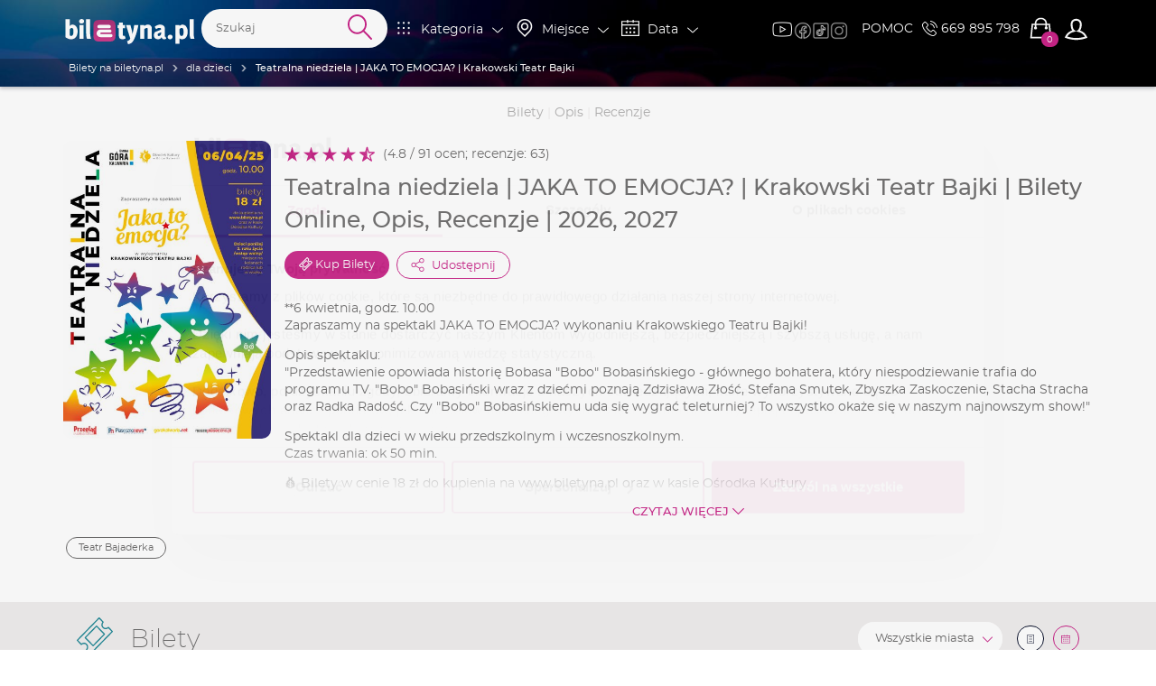

--- FILE ---
content_type: text/html; charset=UTF-8
request_url: https://biletyna.pl/dla-dzieci/Teatralna-niedziela-Osrodek-Kultury-w-Gorze-Kalwarii
body_size: 20048
content:
<!DOCTYPE html>
<html data-current_view="artist-view" lang="pl-PL">
<head>
  <meta name="viewport" content="width=device-width, initial-scale=1">

  <style>
      @font-face {
          font-family: 'Montserrat';
          src: url("/fonts/montserrat/montserrat-200.woff2") format('woff2'),
          url("/fonts/montserrat/montserrat-200.woff") format('woff');
          font-weight: 200;
          font-display: swap;
          font-style: normal;
      }
      @font-face {
          font-family: 'Montserrat';
          src: url("/fonts/montserrat/montserrat-400.woff2") format('woff2'),
          url("/fonts/montserrat/montserrat-400.woff") format('woff');
          font-weight: 400;
          font-display: swap;
          font-style: normal;
      }
  </style>

    <link rel="preload" as="image" href="/gfx/logo/biletyna_pl_kontra.svg">
  <link href="/file/get/id/248978/w/450" rel="preload" as="image" >
<link href="https://biletyna.pl/dla-dzieci/Teatralna-niedziela-Osrodek-Kultury-w-Gorze-Kalwarii" rel="canonical" >
  <script id="profile-data" type="application/json"></script>
  
    <script>
    var site_language = 'pl';
    var get_filter = {};
    var isFacebookPixelEnabled = 1 ? true : false;
    var fbEventRef = '';
    var fbAfilliatePixelId = '';
    var fbAfilliatePixelOrganizingCompanyId = '';
    var fbBiletynaPixelId = '563912484036133';
    var fbBiletynaAppId = '178433258981904';
    var _smswdir = "/js/sales-manago/sw.js";
    var BNK_context = {"theme_name":"biletyna-v2","is_mobile_app":false,"page_metadata":{}};
    var gtm_id = 'GTM-KMVQKH';
    var isMobileApp = 0;
          window.bnkInpostGeowidgetToken = 'eyJhbGciOiJSUzI1NiIsInR5cCIgOiAiSldUIiwia2lkIiA6ICJzQlpXVzFNZzVlQnpDYU1XU3JvTlBjRWFveFpXcW9Ua2FuZVB3X291LWxvIn0.[base64].[base64]';
      </script>
  <!-- start of webpack files -->
<link rel="preload" href="/dist/shared/css/app-3574871a-d5969778ff64c727bd5a.css" as="style">
<link rel="stylesheet" type="text/css" href="/dist/shared/css/app-3574871a-d5969778ff64c727bd5a.css"/>
<link rel="preload" href="/dist/biletyna-v2/css/app-e38791e1875171cbc823.css" as="style">
<link rel="stylesheet" type="text/css" href="/dist/biletyna-v2/css/app-e38791e1875171cbc823.css"/>
<!-- end of webpack files -->
  <meta name="description" content="Teatralna niedziela // Ośrodek Kultury w Górze Kalwarii - Bilety na wydarzenie. Kup Bilet Online już teraz na biletyna.pl" >
<meta http-equiv="Content-Type" content="text/html; charset=UTF-8" ><title>Teatralna niedziela | JAKA TO EMOCJA? | Krakowski Teatr Bajki | Bilety Online, Opis, Recenzje | 2026, 2027 - biletyna.pl</title>
<meta property="og:site_name" content="biletyna.pl" />
<meta property="og:locale" content="pl_PL" />
<meta property="og:url" content="https://biletyna.pl/dla-dzieci/Teatralna-niedziela-Osrodek-Kultury-w-Gorze-Kalwarii" />
<meta property="og:title" content="Teatralna niedziela | JAKA TO EMOCJA? | Krakowski Teatr Bajki | Bilety Online, Opis, Recenzje | 2026, 2027" />
<meta property="og:description" content="Teatralna niedziela // Ośrodek Kultury w Górze Kalwarii - Bilety na wydarzenie. Kup Bilet Online już teraz na biletyna.pl" />
<meta property="og:image" content="https://biletyna.pl/file/get/id/85661" />
<meta property="og:image:alt" content="Teatralna niedziela | JAKA TO EMOCJA? | Krakowski Teatr Bajki" />
<meta property="og:type" content="website" />
<script type="application/ld+json">{"@context":"https:\/\/schema.org","@type":"PerformingGroup","sameAs":"https:\/\/biletyna.pl\/dla-dzieci\/Teatralna-niedziela-Osrodek-Kultury-w-Gorze-Kalwarii","url":"https:\/\/biletyna.pl\/dla-dzieci\/Teatralna-niedziela-Osrodek-Kultury-w-Gorze-Kalwarii","name":"Teatralna niedziela | JAKA TO EMOCJA? | Krakowski Teatr Bajki","image":"https:\/\/biletyna.pl\/file\/get\/id\/85661","description":"**6 kwietnia, godz. 10.00\nZapraszamy na spektakl JAKA TO EMOCJA?  wykonaniu Krakowskiego Teatru Bajki!\nOpis spektaklu:\n&quot;Przedstawienie opowiada historię Bobasa &quot;Bobo&quot; Bobasińskiego - głównego bohatera, który niespodziewanie trafia do programu TV. &quot;Bobo&quot; Bobasiński wraz z dziećmi poznają Zdzisława Złość, Stefana Smutek, Zbyszka Zaskoczenie, Stacha Stracha oraz Radka Radość. Czy &quot;Bobo&quot; Bobasińskiemu uda się wygrać teleturniej? To wszystko okaże się w naszym najnowszym show!&quot;\nSpektakl dla dzieci w wieku przedszkolnym i wczesnoszkolnym.\nCzas trwania: ok 50 min.\n💰 Bilety w cenie 18 zł do kupienia na www.biletyna.pl oraz w kasie Ośrodka Kultury.\n👶 Dzieci do 2. roku życia wchodzą za darmo, ale siedzą na kolanach rodziców.\n\nKasa czynna: pon-pt, 8.00-16.00.","reviews":[{"@type":"Review","author":{"@type":"Person","name":"Danuta  O."},"datePublished":"2025-04-08T13:53:18+02:00","description":"Zabawa + edukacja, zdecydowanie polecamy :) Mój 5latek swietnie się bawił.  \nDuży + za możliwość zrobienia zdjęć z aktorami. ","name":"recenzja nr 766040","reviewRating":{"@type":"Rating","worstRating":"1","bestRating":"5","ratingValue":5}},{"@type":"Review","author":{"@type":"Person","name":":)"},"datePublished":"2025-04-08T12:55:49+02:00","description":"przedstawienie bardzo fajne.ale  za duzo problemów  z mikrofonami.końcowki przedstawienia nie bylo slychać .","name":"recenzja nr 765990","reviewRating":{"@type":"Rating","worstRating":"1","bestRating":"5","ratingValue":4}},{"@type":"Review","author":{"@type":"Person","name":"Sandra S."},"datePublished":"2025-04-06T20:55:19+02:00","description":"Super spektakl dla dzieci. Bardzo nam się podobał 😊","name":"recenzja nr 763255","reviewRating":{"@type":"Rating","worstRating":"1","bestRating":"5","ratingValue":5}},{"@type":"Review","author":{"@type":"Person","name":"kama"},"datePublished":"2025-03-17T09:50:21+01:00","description":"syn był zachwycony jak i rodzice również polecamy","name":"recenzja nr 743930","reviewRating":{"@type":"Rating","worstRating":"1","bestRating":"5","ratingValue":5}},{"@type":"Review","author":{"@type":"Person","name":"Dorcia860"},"datePublished":"2025-03-17T09:36:13+01:00","description":"Super przedstawienie, pełne humoru i zabawy 👍😊","name":"recenzja nr 743811","reviewRating":{"@type":"Rating","worstRating":"1","bestRating":"5","ratingValue":5}},{"@type":"Review","author":{"@type":"Person","name":"mti"},"datePublished":"2025-02-24T09:28:53+01:00","description":"Super, przedstawienie :)","name":"recenzja nr 724027","reviewRating":{"@type":"Rating","worstRating":"1","bestRating":"5","ratingValue":5}},{"@type":"Review","author":{"@type":"Person","name":"Honorata"},"datePublished":"2025-01-20T11:12:10+01:00","description":"Polecam, fajne przedstawienie.","name":"recenzja nr 695284","reviewRating":{"@type":"Rating","worstRating":"1","bestRating":"5","ratingValue":5}},{"@type":"Review","author":{"@type":"Person","name":"Joanna"},"datePublished":"2025-01-20T10:07:14+01:00","description":"Super!","name":"recenzja nr 695044","reviewRating":{"@type":"Rating","worstRating":"1","bestRating":"5","ratingValue":5}},{"@type":"Review","author":{"@type":"Person","name":"Natalia"},"datePublished":"2025-01-20T09:56:02+01:00","description":"Super","name":"recenzja nr 694979","reviewRating":{"@type":"Rating","worstRating":"1","bestRating":"5","ratingValue":5}},{"@type":"Review","author":{"@type":"Person","name":"Natalia"},"datePublished":"2025-01-20T09:54:59+01:00","description":"Wspaniały spektakl pełen humoru i ciekawych zdarzeń. Dzieci jak i dorośli zachwyceni. Dzieciaki wyszły w fantastycznym humorze, roześmiane i szczęśliwe.","name":"recenzja nr 694971","reviewRating":{"@type":"Rating","worstRating":"1","bestRating":"5","ratingValue":5}},{"@type":"Review","author":{"@type":"Person","name":"Mat"},"datePublished":"2025-01-20T09:21:26+01:00","description":"Dziecko się ubawiło, bardzo przyjemne przedstawienie","name":"recenzja nr 694725","reviewRating":{"@type":"Rating","worstRating":"1","bestRating":"5","ratingValue":5}},{"@type":"Review","author":{"@type":"Person","name":"Ewelka"},"datePublished":"2025-01-20T08:30:20+01:00","description":"Rewelacja. Bardzo zabawne przedstawienie  dzieci zachwycone.","name":"recenzja nr 694418","reviewRating":{"@type":"Rating","worstRating":"1","bestRating":"5","ratingValue":5}},{"@type":"Review","author":{"@type":"Person","name":"kama"},"datePublished":"2024-12-09T11:18:52+01:00","description":"Syn zachwycony występem. Odpowiednie dla małych dzieci, ciekawe z poczuciem humoru. Polecamy","name":"recenzja nr 668522","reviewRating":{"@type":"Rating","worstRating":"1","bestRating":"5","ratingValue":5}},{"@type":"Review","author":{"@type":"Person","name":"Gość"},"datePublished":"2024-11-25T09:24:01+01:00","description":"dzieciom sie podobalo, raczej dla 6-9 latkow","name":"recenzja nr 647528","reviewRating":{"@type":"Rating","worstRating":"1","bestRating":"5","ratingValue":5}},{"@type":"Review","author":{"@type":"Person","name":"Zadowoleni"},"datePublished":"2024-10-21T14:36:39+02:00","description":"Świetny teatr, bajkowa scenografia i przezabawni aktorzy - nic dodać nic ująć :)\r\nPozdrawiam serdecznie","name":"recenzja nr 624141","reviewRating":{"@type":"Rating","worstRating":"1","bestRating":"5","ratingValue":5}},{"@type":"Review","author":{"@type":"Person","name":"Iwona"},"datePublished":"2024-10-21T12:38:16+02:00","description":"Świetny przekaz.  Wzbudza zainteresowanie i u dzieci i u dorosłych","name":"recenzja nr 623912","reviewRating":{"@type":"Rating","worstRating":"1","bestRating":"5","ratingValue":5}},{"@type":"Review","author":{"@type":"Person","name":"Majka"},"datePublished":"2024-10-21T10:56:47+02:00","description":"Polecam,bardzo wartościowe przedstawienie,dzieci zachwycone.","name":"recenzja nr 623616","reviewRating":{"@type":"Rating","worstRating":"1","bestRating":"5","ratingValue":5}},{"@type":"Review","author":{"@type":"Person","name":"Tortownica"},"datePublished":"2024-10-21T09:50:41+02:00","description":"Świetny wystep, który bawi i uczy!","name":"recenzja nr 623271","reviewRating":{"@type":"Rating","worstRating":"1","bestRating":"5","ratingValue":5}},{"@type":"Review","author":{"@type":"Person","name":"Justyna"},"datePublished":"2024-10-21T08:48:40+02:00","description":"Przedstawienie poruszające bardzo aktualne problemy, jakim jest uzależnienie od Internetu, cyberprzemoc. Polecam.","name":"recenzja nr 622774","reviewRating":{"@type":"Rating","worstRating":"1","bestRating":"5","ratingValue":5}},{"@type":"Review","author":{"@type":"Person","name":"ANNA"},"datePublished":"2024-04-08T13:58:24+02:00","description":"spektakl świetny. Polecam !!!","name":"recenzja nr 529717","reviewRating":{"@type":"Rating","worstRating":"1","bestRating":"5","ratingValue":5}},{"@type":"Review","author":{"@type":"Person","name":"Gość"},"datePublished":"2024-03-04T14:03:05+01:00","description":"Super przedstawienie, dużo śmiechu a zarazem nauki.","name":"recenzja nr 504018","reviewRating":{"@type":"Rating","worstRating":"1","bestRating":"5","ratingValue":5}},{"@type":"Review","author":{"@type":"Person","name":"KJ"},"datePublished":"2024-03-04T10:21:45+01:00","description":"Było fajnie i zabawnie. Na pewno wrócimy raz jeszcze. Dziecko zadowolone.","name":"recenzja nr 503635","reviewRating":{"@type":"Rating","worstRating":"1","bestRating":"5","ratingValue":5}},{"@type":"Review","author":{"@type":"Person","name":"ania"},"datePublished":"2024-03-04T10:12:06+01:00","description":"Najlepsze przedstawienie na jakim byłam! rewelacja...Bardzo się uśmiałam z synem . Cofnęłam się do lat dzieciństwa. Było to coś niesamowitego:) Oby więcej takich spektakli.","name":"recenzja nr 503602","reviewRating":{"@type":"Rating","worstRating":"1","bestRating":"5","ratingValue":5}},{"@type":"Review","author":{"@type":"Person","name":"ANNA"},"datePublished":"2024-02-20T12:47:44+01:00","description":"przedstawienie cudowne","name":"recenzja nr 492908","reviewRating":{"@type":"Rating","worstRating":"1","bestRating":"5","ratingValue":5}},{"@type":"Review","author":{"@type":"Person","name":"Zadowolony widz"},"datePublished":"2024-02-20T10:43:42+01:00","description":"Przedstawienie jak zawsze - na najwyższym poziomie. Niektóre żarty o kupie mi się średnio podobały, ale dzieciom widać tak. Mam jednak małą uwagę odnośnie przyzwolenia dzieciom na stanie pod sceną (a to już chyba minus dla organizatora). Przedstawienia są mniej lub bardziej interaktywne (i super!) ale uważam że w momencie kiedy aktorzy są na scenie dzieci nie powinny przy niej stać, szczególnie te starsze i wyższe, ponieważ te mniejsze siedzace na przygotowanych do tego materacach nic nie widzą (jak wstaną to też niż nie zobaczą bo te starsze stoją przy samej scenie). To trochę utrudnia odbiór dzieciom","name":"recenzja nr 492741","reviewRating":{"@type":"Rating","worstRating":"1","bestRating":"5","ratingValue":4}},{"@type":"Review","author":{"@type":"Person","name":"Anna"},"datePublished":"2023-12-18T07:40:17+01:00","description":"Powinny być częściej w GK","name":"recenzja nr 467590","reviewRating":{"@type":"Rating","worstRating":"1","bestRating":"5","ratingValue":5}},{"@type":"Review","author":{"@type":"Person","name":"Anna"},"datePublished":"2023-12-14T15:02:50+01:00","description":"REWELACJA !!!!","name":"recenzja nr 466218","reviewRating":{"@type":"Rating","worstRating":"1","bestRating":"5","ratingValue":5}},{"@type":"Review","author":{"@type":"Person","name":"karina1988"},"datePublished":"2023-12-13T13:52:57+01:00","description":"Pięknie przygotowany spektakl, wszystko zachwyca, od scenografii po światła\/dźwięk po sam przekaz bajki i grę aktorską. Teatr Bajaderka po raz kolejny udowadnia że nawet w kameralnej sali można stworzyć coś pięknego, mój synek (2.5 roku) zadowolony, zazwyczaj boi się takich przedstawień ale w tym przypadku oglądał jak oczarowany :) serdecznie polecam :)","name":"recenzja nr 465534","reviewRating":{"@type":"Rating","worstRating":"1","bestRating":"5","ratingValue":5}},{"@type":"Review","author":{"@type":"Person","name":"Kinga"},"datePublished":"2023-12-13T13:30:59+01:00","description":"Rewelacja !! :) piękne piosenki, zaangażowanie  i \"wplecenie \" małych widzów ale i tych dużych w akt -super ! Wszyscy bardzo zadowoleni i :)","name":"recenzja nr 465530","reviewRating":{"@type":"Rating","worstRating":"1","bestRating":"5","ratingValue":5}},{"@type":"Review","author":{"@type":"Person","name":"M."},"datePublished":"2023-12-13T10:54:44+01:00","description":"Piękna scenigrafia. Super gra aktorska. Dzieci zachwycone a to chyba najlepsza opinia. Polecamy serdecznie.","name":"recenzja nr 465426","reviewRating":{"@type":"Rating","worstRating":"1","bestRating":"5","ratingValue":5}}],"aggregateRating":{"@type":"AggregateRating","worstRating":"1","bestRating":"5","ratingCount":91,"ratingValue":"4.8"},"events":[]}</script>  <link href="https://www.googletagmanager.com" rel="preconnect">
  <link href="https://static.cloudflareinsights.com" rel="preconnect">
  <link href="https://sslwidget.criteo.com" rel="preconnect">
  <link href="https://js-agent.newrelic.com" rel="preconnect">
  <link href="https://dynamic.criteo.com" rel="preconnect">
  <link href="https://consentcdn.cookiebot.com" rel="preconnect">
  <link href="https://consent.cookiebot.com" rel="preconnect">
  <link href="https://connect.facebook.net" rel="preconnect">
  <link href="https://bat.bing.com" rel="preconnect">
  <link href="https://app3.salesmanago.pl" rel="preconnect">
  <link href="https://analytics.tiktok.com" rel="preconnect">

  <script src="/lib/twistopay-wiget.js" async></script>

  
  <link rel="apple-touch-icon" sizes="180x180" href="/th/biletyna-v2/icons/apple-touch-icon.png">
  <link rel="icon" type="image/png" sizes="32x32" href="/th/biletyna-v2/icons/favicon-32x32.png">
  <link rel="icon" type="image/png" sizes="16x16" href="/th/biletyna-v2/icons/favicon-16x16.png">
  <link rel="manifest" href="/th/biletyna-v2/site.webmanifest.json?ver=1.2">
  <link rel="mask-icon" href="/th/biletyna-v2/icons/safari-pinned-tab.svg" color="#ae347a">
  <link rel="shortcut icon" href="/th/biletyna-v2/icons/favicon.ico">
  <meta name="apple-mobile-web-app-title" content="Biletyna.pl">
  <meta name="application-name" content="Biletyna.pl">
  <meta name="msapplication-TileColor" content="#ae347a">
  <meta name="msapplication-config" content="/th/biletyna-v2/browserconfig.xml?ver=1.1">
  <meta name="theme-color" content="#ae347a">

  <meta property="fb:app_id" content="178433258981904"/>
  <meta property="fb:admins" content="100000669639818" />

    <meta name="google-site-verification" content="1m3Nl48OXydauJ8Ym31l86R23C1Tq26YjrO3-bl46GQ" />
  <meta name="google-site-verification" content="pnJWSqnAMxzWlt-y2SKTYNi9BY42YpalfA7O8CP9z-w" />

    <meta name="google-site-verification" content="dw9NZ8jh0MLPUjF-hNBtWegCSFUBOYQNRFMON3qyqsA" />

  
  
  <meta name="msvalidate.01" content="8F882F2B058C2E6ECA47CC3D817DD896" />
  
  <script type="text/javascript">
      _gaq = {
          'conversionReady': 'yes',
          'transaction': {},
          'push': function(data) {
              if (data.length > 0) {
                  if (data[0] == '_addTrans') {
                      _gaq.transaction = {
                          'transactionId': data[1],
                          'transactionAffiliation': data[2],
                          'transactionTotal': data[3],
                          'transactionShipping': data[5],
                          'transactionProducts': []
                      };
                  }
                  else if (data[0] == '_addItem') {
                      _gaq.transaction.transactionProducts = _gaq.transaction.transactionProducts || [];
                      _gaq.transaction.transactionProducts.push({
                          'sku': data[2],
                          'name': data[3],
                          'category': data[4],
                          'price': data[5],
                          'quantity': data[6]
                      });
                  }
                  else if (data[0] == '_trackTrans') {
                      try {
                          var object = _gaq.transaction;
                          object.event = 'customEventTransaction';
                          dataLayer.push(object);
                      } catch(error) {};
                  };
              };
          }
      };
  </script>
  <!-- Google Tag Manager -->
  <script>(function(w,d,s,l,i){w[l]=w[l]||[];w[l].push({'gtm.start':
              new Date().getTime(),event:'gtm.js'});var f=d.getElementsByTagName(s)[0],
          j=d.createElement(s),dl=l!='dataLayer'?'&l='+l:'';j.async=true;j.src=
          'https://www.googletagmanager.com/gtm.js?id='+i+dl;f.parentNode.insertBefore(j,f);
      })(window,document,'script','dataLayer','GTM-KMVQKH');</script>
  <!-- End Google Tag Manager -->

  <!-- integracja Google Tag Manager -->
  <script>
            window.dataLayer = window.dataLayer || [];
      dataLayer.push({
        'biletyna-controller': 'artist',
        'biletyna-action': 'view',
        'biletyna-id': '28683',
        'biletyna-page-name': 'artist_view',
        'at_fb_pixel_id': '',
        'at_ga4_id': '',
        'ga-4-id': 'G-F9P95MG1WG'
      });
  </script>
    <script>
    var categories_json = {"2":"kabaret","3":"spektakl","4":"koncert","5":"sport","7":"inne","13":"dla dzieci","14":"film","17":"stand-up","33":"transmisje on-line","35":"cyrk","36":"festiwal","37":"balet","38":"opera","39":"musical","40":"wystawa","41":"targi"};
    var flashMessage = '';
  </script>
    <link rel="preload" href="/fonts/montserrat/font-other.css" as="style">
  <link rel="stylesheet" type="text/css" href="/fonts/montserrat/font-other.css"/>
  <!-- start of webpack files -->
<script defer type="text/javascript" src="/dist/shared/js/app-e96e9bea-a68bfc9da81fde41bbde.js"></script>
<script defer type="text/javascript" src="/dist/shared/js/app-1fd18a3a-7aa17d4ea17049342026.js"></script>
<script defer type="text/javascript" src="/dist/shared/js/app-a189ee2e-5cddb297d909bfb2d863.js"></script>
<script defer type="text/javascript" src="/dist/shared/js/app-d9cd5f2e-78e294041c20ee6281cf.js"></script>
<script defer type="text/javascript" src="/dist/shared/js/app-a6481472-fb3a0d7a4ccbc33c855d.js"></script>
<script defer type="text/javascript" src="/dist/shared/js/app-9585abe4-b68ad806b0366ed599c7.js"></script>
<script defer type="text/javascript" src="/dist/shared/js/app-67028aca-0987c61a083e29402953.js"></script>
<script defer type="text/javascript" src="/dist/shared/js/app-daddcf13-40ad881d6a8bfae8226b.js"></script>
<script defer type="text/javascript" src="/dist/shared/js/app-1f88bf92-e990cbc722d5d80bd1d8.js"></script>
<script defer type="text/javascript" src="/dist/shared/js/app-65cb2941-479bed98bbcddaa5bae1.js"></script>
<script defer type="text/javascript" src="/dist/shared/js/app-e883c8fb-003d38f9fd6b74335ec5.js"></script>
<script defer type="text/javascript" src="/dist/shared/js/app-da221d79-6f265f7f004758af6475.js"></script>
<script defer type="text/javascript" src="/dist/shared/vendors/rxjs.vendor-abab9e4bf3a490327a6c.js"></script>
<script defer type="text/javascript" src="/dist/shared/vendors/process.vendor-e2513162d0c81758a0a7.js"></script>
<script defer type="text/javascript" src="/dist/shared/vendors/jquery.vendor-c2be2383022f6e9b642b.js"></script>
<script defer type="text/javascript" src="/dist/shared/vendors/rxjs.2626c80d5a.vendor-c1c2b69c650f0da2e72c.js"></script>
<script defer type="text/javascript" src="/dist/shared/vendors/tslib.vendor-bdb3cab83566982fecd0.js"></script>
<script defer type="text/javascript" src="/dist/shared/vendors/bootstrap-sass.vendor-d1c62770c481728be2e4.js"></script>
<script defer type="text/javascript" src="/dist/shared/vendors/js-cookie.vendor-b612e527b3ce4b6de72f.js"></script>
<script defer type="text/javascript" src="/dist/shared/vendors/rxjs.b928308be6.vendor-5289577bda8e67043995.js"></script>
<script defer type="text/javascript" src="/dist/shared/vendors/core-js.vendor-e09b8b7cd7bbfc87c02e.js"></script>
<script defer type="text/javascript" src="/dist/shared/vendors/intersection-observer.vendor-abc796a98a610bd62520.js"></script>
<script defer type="text/javascript" src="/dist/biletyna-v2/js/app-7c0b38dd0013cfc72d44.js"></script>
<!-- end of webpack files -->
</head>
<body data-current_view="artist-view" class="">
<div id="fb-root"></div>
<!-- preload svg-->
<svg display="none"><use href="/gfx/bnk-icons.svg?v=1.3#icon-bag"></use></svg>

<!-- Google Tag Manager (noscript) -->
<noscript><iframe src="https://www.googletagmanager.com/ns.html?id=GTM-KMVQKH" height="0" width="0" style="display:none;visibility:hidden"></iframe></noscript>
<!-- End Google Tag Manager (noscript) -->

  <div id="mobile-side-menu" class="primary-bcg white-font visible-xs hidden-print">
    <aside id="left-menu" class="primary-bcg white-font side-menu">
      <header>
        <a href="/" rel="home">
          <img class="logo" src="/gfx/logo/biletyna_pl_kontra.svg" alt="Logo biletyna.pl – strona główna">
        </a>
        <ul class="B-sm-icons B-flex B-flex--direction-row B-flex--justify-content-center B-flex--align-items-center">
	<li><a target="_blank" href="https://www.youtube.com/@biletyna"><img class="B-sm-icons__item--bigger blazy-img" src="/th/biletyna-v2/gfx/icons/yt.png" alt="Youtube Biletyna"></a></li>
	<li><a target="_blank" href="https://www.facebook.com/biletyna/"><img class="B-sm-icons__item blazy-img" src="/th/biletyna-v2/gfx/icons/meta.png" alt="Facebook Biletyna"></a></li>
	<li><a target="_blank" href="https://www.tiktok.com/@biletyna"><img class="B-sm-icons__item blazy-img" src="/th/biletyna-v2/gfx/icons/tiktok.png" alt="Tik Tok Biletyna"></a></li>
	<li><a target="_blank" href="https://www.instagram.com/biletyna_pl/"><img class="B-sm-icons__item blazy-img" src="/th/biletyna-v2/gfx/icons/ig.png" alt="Instagram Biletyna"></a></li>
</ul>
      </header>
      <section>
        <div id="mobile-filters">
          <mobile-filters></mobile-filters>
        </div>
        <ul>
          <li class="header">KLIENCI</li>
          <li>
            <a href="/news">AKTUALNOŚCI</a>
          </li>
                      <li>
              <a rel="nofollow" href="/order/auth">STATUS REZERWACJI</a>
            </li>
                    <li>
            <a href="/newsletter">NEWSLETTER</a>
          </li>
          <li>
            <a href="/katalog">KATALOG</a>
          </li>
          <li>
            <a href="/contact">POMOC</a>
          </li>
          <li>
            <a href="/contact">KONTAKT</a>
          </li>
          <li>
            <a href="/blog/">BLOG</a>
          </li>
        </ul>
        <ul>
          <li class="header">WSPÓŁPRACA</li>
          <li>
            <a href="https://biletyna.pro/" target="_blank">SPRZEDAWAJ Z<br>BILETYNA.PRO</a>
          </li>
          <li>
            <a href="https://biletyna.pro/produkty/dystrybucja" target="_blank">OFERTA DLA<br>ORGANIZATORÓW</a>
          </li>
          <li>
            <a href="https://biletyna.pro/produkty/sprzedaz-wlasna" target="_blank">SYSTEM BILETOWY</a>
          </li>
          <li>
            <a href="https://biletyna.pro/produkty/biletomat" target="_blank">WYNAJMIJ BILETOMAT</a>
          </li>
          <li>
            <a href="/static/kariera">KARIERA</a>
          </li>
        </ul>
        <ul>
          <li class="header">INFORMACJE</li>
          <li>
            <a href="/static/o-nas">O NAS</a>
          </li>
          <li>
            <a href="/static/regulamin">REGULAMIN</a>
          </li>
          <li>
            <a href="/static/polityka-prywatnosci">POLITYKA PRYWATNOŚCI</a>
          </li>
          <li>
            <a href="/static/pliki-cookie">PLIKI COOKIE</a>
          </li>
          <li>
            <a href="javascript:Cookiebot.renew()">ZARZĄDZAJ ZGODAMI COOKIES</a>
          </li>
          <li>
            <a href="/static/administrator-danych">ADMINISTRATOR DANYCH</a>
          </li>
          <li>
            <a href="/static/bilet-chroniony">UBEZPIECZENIE BILETU</a>
          </li>
        </ul>
        <hr>
        <div class="B-font-size--small">&copy; <a href="https://biletyna.pl">biletyna.pl</a> 2006-2026. Wszystkie prawa zastrzeżone</div>
      </section>
    </aside>
  </div>
  <div id="wrapper"  class=" ">
          
<header id="menu" class="hidden-print" role="banner">
  
  <!-- SMALL HEADER -->
  <nav class="white-font header-menu-small" style="background-image: url(/th/biletyna-v2/gfx/header-small.jpg);">
    <div class="container nav-bar">
      <div class="left visible-xs">
        <ul class="nav">
	                  <li data-target="#left-menu" class="side-menu-select">
            <i class="icon-svg filter-icon">
              <svg class="svg-icon">
                                  <use href="/gfx/bnk-icons.svg#icon-menu"></use>
                              </svg>
            </i>
          </li>
        </ul>
      </div>
      <div class="left menu-logo-wrapper">
        <ul class="nav">
                      <li class="menu-logo">
              <a href="/" rel="home">
                <img class="logo" src="/gfx/logo/biletyna_pl_kontra.svg" alt="Logo biletyna.pl – strona główna">
              </a>
            </li>
                  </ul>
      </div>
      <div class="right">
        <div class="filters-nav hidden-xs">
          <div class="nav B-p-10">
            <ul class="B-sm-icons B-flex B-flex--direction-row B-flex--justify-content-center B-flex--align-items-center">
	<li><a target="_blank" href="https://www.youtube.com/@biletyna"><img class="B-sm-icons__item--bigger blazy-img" src="/th/biletyna-v2/gfx/icons/yt.png" alt="Youtube Biletyna"></a></li>
	<li><a target="_blank" href="https://www.facebook.com/biletyna/"><img class="B-sm-icons__item blazy-img" src="/th/biletyna-v2/gfx/icons/meta.png" alt="Facebook Biletyna"></a></li>
	<li><a target="_blank" href="https://www.tiktok.com/@biletyna"><img class="B-sm-icons__item blazy-img" src="/th/biletyna-v2/gfx/icons/tiktok.png" alt="Tik Tok Biletyna"></a></li>
	<li><a target="_blank" href="https://www.instagram.com/biletyna_pl/"><img class="B-sm-icons__item blazy-img" src="/th/biletyna-v2/gfx/icons/ig.png" alt="Instagram Biletyna"></a></li>
</ul>
          </div>
        </div>
        <ul class="nav">
          <li class="hidden-md hidden-sm hidden-xs">
            <a href="/contact">POMOC</a>
          </li>
          <li class="phone hidden-sm hidden-xs">
            <a href="tel:+48669895798" class="phone-number B-Marketing-00008">
              <i class="icon-svg icon-small"><svg class="svg-icon"><use href="/gfx/bnk-icons.svg#icon-telefon"></use></svg></i>
              669 895 798
            </a>
          </li>
          <li class="cart-button-wrapper">
            <a href="#" data-toggle="modal" data-target="#cart-modal-popup">
              <div class="cart-button">
                <i class="icon-svg">
                  <svg class="svg-icon">
                                          <use href="/gfx/bnk-icons.svg#icon-bag"></use>
                                      </svg>
                </i>
                <span class="indicator"></span>
              </div>
            </a>
          </li>
                      
<li class="profile-btn dropdown">
  <button class="dropdown-toggle" data-toggle="dropdown" aria-haspopup="true" aria-expanded="false">
        <i class="icon-svg btn-icon">
      <svg class="svg-icon">
        <use href="/gfx/bnk-icons.svg#icon-user-outline"></use>
      </svg>
    </i>
      </button>
  <ul class="dropdown-menu">
          <li class="dropdown-header">Mój profil</li>
      <li>
        <a href="/order/auth">
          <i class="icon-svg"><svg class="svg-icon"><use href="/gfx/bnk-icons.svg#icon-bilet"></use></svg></i>
          Twoja rezerwacja        </a>
      </li>
      <li>
        <a href="/profile/login" class="profile-btn__login">
          <i class="icon-svg">
            <svg class="svg-icon">
              <use href="/gfx/bnk-icons.svg#icon-log-in"></use>
            </svg>
          </i>
          Zaloguj się        </a>
      </li>
      <li>
        <a href="/profile/create">
          <i class="icon-svg">
            <svg class="svg-icon">
              <use href="/gfx/bnk-icons.svg#icon-user-outline"></use>
            </svg>
          </i>
          Zarejestruj się        </a>
      </li>
      </ul>
</li>
                  </ul>
      </div>
      <div class="search-nav">
        <span data-target="#search-event" class="right search-btn">
          <i class="icon-svg filter-icon">
            <svg class="svg-icon">
                              <use href="/gfx/bnk-icons.svg#icon-wyszukaj"></use>
                          </svg>
          </i>
        </span>
        <div class="clearfix visible-xxs"></div>
        <div class="header-search dark-grey-font search-bar B-Marketing-00009">
          <i class="icon-svg close"><svg class="svg-icon"><use href="/gfx/bnk-icons.svg#icon-cancel"></use></svg></i>
          <header-search :is-mobile-app="0">
            <form action="/event/index/">
              <input class="header_search" type="text" name="q" role="search" placeholder="Szukaj" autocomplete="off">
              <i class="icon-svg search-icon">
                <svg class="svg-icon">
                                      <use href="/gfx/bnk-icons.svg#icon-wyszukaj"></use>
                                  </svg>
              </i>
            </form>
          </header-search>
        </div>
      </div>

      <div class="filters-nav hidden-xs hidden-sm hidden-md">
        <ul class="nav">
          <li>
            <span data-target="#category-filter" class="filter-select">
              <i class="filter-icon icon-svg"><svg class="svg-icon"><use href="/gfx/bnk-icons.svg#icon-kategoria"></use></svg></i>
              <span class="filter-title">Kategoria</span>
              <i class="icon-svg hidden-xs hidden-sm rotate-icon B-font-size--small"><svg class="svg-icon"><use href="/gfx/bnk-icons.svg#icon-strzalka-dol"></use></svg></i>
            </span>
          </li>
          <li>
            <span data-target="#place-filter" class="filter-select">
              <i class="filter-icon icon-svg"><svg class="svg-icon"><use href="/gfx/bnk-icons.svg#icon-lokalizacja"></use></svg></i>
              <span class="filter-title">Miejsce</span>
              <i class="icon-svg hidden-xs hidden-sm rotate-icon B-font-size--small"><svg class="svg-icon"><use href="/gfx/bnk-icons.svg#icon-strzalka-dol"></use></svg></i>
            </span>
          </li>
          <li>
            <span data-target="#date-filter" class="filter-select">
              <i class="filter-icon icon-svg"><svg class="svg-icon"><use href="/gfx/bnk-icons.svg#icon-kalendarz"></use></svg></i>
              <span class="filter-title">Data</span>
              <i class="icon-svg hidden-xs hidden-sm rotate-icon B-font-size--small"><svg class="svg-icon"><use href="/gfx/bnk-icons.svg#icon-strzalka-dol"></use></svg></i>
            </span>
          </li>
        </ul>
      </div>
      <div class="clearfix"></div>
    </div>
    <div class="subheader">
      <div class="container">
          <nav aria-label="Breadcrumbs">
    <ol class="breadcrumbs" itemscope itemtype="https://schema.org/BreadcrumbList">
                                <li itemprop="itemListElement" itemscope itemtype="https://schema.org/ListItem">
            <a class="text-ellipsis" itemprop="item" href="/">
              <span itemprop="name">Bilety na biletyna.pl</span>
              <meta itemprop="position" content="1" />
            </a>
          </li>
                <i aria-hidden="true" class="icon-svg breadcrumbs__chevron"><svg class="svg-icon"><use href="/gfx/bnk-icons.svg#mobile-app-chevron-left"></use></svg></i>
                                <li itemprop="itemListElement" itemscope itemtype="https://schema.org/ListItem">
            <a class="text-ellipsis" itemprop="item" href="/dla-dzieci">
              <span itemprop="name">dla dzieci</span>
              <meta itemprop="position" content="2" />
            </a>
          </li>
                <i aria-hidden="true" class="icon-svg breadcrumbs__chevron"><svg class="svg-icon"><use href="/gfx/bnk-icons.svg#mobile-app-chevron-left"></use></svg></i>
                                <li aria-current="page">
            <span class="text-ellipsis nolink">
              <strong>Teatralna niedziela | JAKA TO EMOCJA? | Krakowski Teatr Bajki</strong>
            </span>
          </li>
                <i aria-hidden="true" class="icon-svg breadcrumbs__chevron"><svg class="svg-icon"><use href="/gfx/bnk-icons.svg#mobile-app-chevron-left"></use></svg></i>
          </ol>
  </nav>
      </div>
    </div>
  </nav>
  <!-- END OF SMALL HEADER -->

  <nav id="menu-expand">
    <div id="category-filter" class="filter-box container-fluid primary-bcg white-font scrollbar-bnk">
      <category-filter></category-filter>
    </div>
    <div id="place-filter" class="filter-box container-fluid primary-bcg white-font scrollbar-bnk">
      <place-filter></place-filter>
    </div>
    <div id="date-filter" class="filter-box">
      <date-filter :auto-select-date-to="true"></date-filter>
    </div>
    <div id="search-results"></div>
    <div class="clearfix"></div>
  </nav>
</header>
        
    

<main id="artist-view">
  <script id="view-options" type="application/json">{"artist_id":28683,"city_id":0,"artist_has_events":false,"isCalendarViewActive":false,"scroll_to_tickets":false}</script>
	<header class="B-m-0 visible-xs artist-header">
      <div class="stars-fun accent-font artist-header__rating">
      <div>
                              <i class="icon-svg"><svg class="svg-icon"><use href="/gfx/bnk-icons.svg#icon-gwiazda-pelna"></use></svg></i>
                                        <i class="icon-svg"><svg class="svg-icon"><use href="/gfx/bnk-icons.svg#icon-gwiazda-pelna"></use></svg></i>
                                        <i class="icon-svg"><svg class="svg-icon"><use href="/gfx/bnk-icons.svg#icon-gwiazda-pelna"></use></svg></i>
                                        <i class="icon-svg"><svg class="svg-icon"><use href="/gfx/bnk-icons.svg#icon-gwiazda-pelna"></use></svg></i>
                                        <i class="icon-svg"><svg class="svg-icon"><use href="/gfx/bnk-icons.svg#icon-gwiazda-polowa"></use></svg></i>
                        </div>
    </div>
    <p class="artist-header__name B-m-0">Teatralna niedziela | JAKA TO EMOCJA? | Krakowski Teatr Bajki</p>
</header>

<div class="visible-xs artist-content">
  <div>
        <a class="artist-poster media-placeholder media-placeholder--poster" href="/file/get/id/248978" data-lightbox="image-1" data-title="Teatralna niedziela | JAKA TO EMOCJA? | Krakowski Teatr Bajki">
      <figure class="artist-poster__figure">
        <picture class="artist-poster__picture">
          <img
                  fetchpriority="high"
                  loading="eager"
                  class="img-responsive img-responsive--contain B-border-radius--standard"
                  src="/file/get/id/248978/w/450"
                  onerror="this.onerror=null;this.src='/th/biletyna-v2/gfx/zaslepka.jpg';"
                  alt="Teatralna niedziela | JAKA TO EMOCJA? | Krakowski Teatr Bajki - dla dzieci"
          >
        </picture>
      </figure>
    </a>
    

    <section class="artist-actions">
      <div class="B-flex B-flex--align-items-center B-flex--justify-content-space-between">
        <div class="B-flex B-flex--justify-content-space-between artist-actions__buttons">
                                <div class="dropdown B-d--inline-block B-share-btn">
  <button class="B-btn B-btn--small B-btn--border-accent B-btn--hover-accent B-btn--icon-only@xs dropdown-toggle " data-toggle="dropdown">
    <i class="icon-svg B-btn__icon" aria-hidden="true"><svg class="svg-icon"><use href="/gfx/bnk-icons.svg#icon-udostepnij"></use></svg></i>
    <span class="B-btn__text"> Udostępnij</span>
  </button>

  <ul class="dropdown-menu">
    <li class="dropdown-header">Udostępnij</li>
    <li>
      <a class="B-Marketing-00005"
         target="popup"
         onclick="window.open('https://www.facebook.com/sharer/sharer.php?u=https://biletyna.pl/dla-dzieci/Teatralna-niedziela-Osrodek-Kultury-w-Gorze-Kalwarii','popup','width=600,height=600,scrollbars=no,resizable=no'); return false;"
      >
        <i class="icon-svg" aria-hidden="true"><svg class="svg-icon"><use href="/gfx/bnk-icons.svg#icon-facebook"></use></svg></i>
        Facebook
      </a>
    </li>
    <li>
      <a class="B-Marketing-00006"
         target="popup"
         onclick="window.open('https://twitter.com/intent/tweet?url=https://biletyna.pl/dla-dzieci/Teatralna-niedziela-Osrodek-Kultury-w-Gorze-Kalwarii','popup','width=600,height=600,scrollbars=no,resizable=no'); return false;"
      >
        <i class="icon-svg" aria-hidden="true"><svg class="svg-icon"><use href="/gfx/bnk-icons.svg#icon-twitter"></use></svg></i>
        Twitter
      </a>
    </li>
    <li>
      <a class="copy-data B-Marketing-00007" data-copy-text="https://biletyna.pl/dla-dzieci/Teatralna-niedziela-Osrodek-Kultury-w-Gorze-Kalwarii">
        <i class="icon-svg" aria-hidden="true"><svg class="svg-icon"><use href="/gfx/bnk-icons.svg#icon-clone"></use></svg></i>
        Kopiuj link
      </a>
    </li>
  </ul>
</div>

                  </div>
        <div class="B-flex">
          <button id="open-artist-modal" class="important-text B-mr-15 B-text-transform--uppercase" data-toggle="modal" data-target="#mobile-artist-description-modal">
            opis
          </button>
          <a class="B-btn B-btn--accent" href="#bilety">
            <i class="icon-svg" aria-hidden="true"><svg class="svg-icon"><use href="/gfx/bnk-icons.svg#icon-bilet"></use></svg></i>&nbsp;&nbsp;Kup Bilety
          </a>
        </div>
      </div>
    </section>
  </div>
      <!-- generated 2026-01-17 16:05:38 partial_cache_id: partial_cache_74e1e9f19335323557b70d07f3450815 -->
  <div class="row">
    <div class="container">
      <div class="tags tags--horizontal-scroll@xs">
                                      <a class="tag"
             href="/tag/Teatr-Bajaderka">Teatr Bajaderka</a>
              </div>
    </div>
  </div>
<!-- end generated 2026-01-17 16:05:38 partial_cache_id: partial_cache_74e1e9f19335323557b70d07f3450815 -->
  </div>

  <div class="container B-anchor__links hidden-xs">
    <a class="B-anchor__link" href="#bilety">Bilety</a>
    <a class="B-anchor__link" href="#opis">Opis</a>
    <a class="B-anchor__link" href="#recenzje">Recenzje</a>
      </div>

<section class="artist container hidden-xs">
  <span id="opis" class="B-anchor__target"></span>
  <div class="artist-grid artist-grid--no-youtube">
        <a class="artist-poster media-placeholder media-placeholder--poster" href="/file/get/id/248978" data-lightbox="image-2" data-title="Teatralna niedziela | JAKA TO EMOCJA? | Krakowski Teatr Bajki">
      <figure>
        <picture>
          <img
              fetchpriority="high"
              loading="eager"
              class="img-responsive B-border-radius--standard"
              src="/file/get/id/248978/w/450"
              onerror="this.onerror=null;this.src='/th/biletyna-v2/gfx/zaslepka.jpg';"
              alt="Teatralna niedziela | JAKA TO EMOCJA? | Krakowski Teatr Bajki - dla dzieci"
          >
        </picture>
      </figure>
    </a>

    <div class="artist-description">
      <header>
        <div class="artist-subtitle-actions">
                      <div class="stars-fun accent-font" role="img" aria-label="Ocena 4.8 na 5 gwiazdek">
              <div aria-hidden="true">
                                                      <i class="icon-svg"><svg class="svg-icon"><use href="/gfx/bnk-icons.svg#icon-gwiazda-pelna"></use></svg></i>
                                                                          <i class="icon-svg"><svg class="svg-icon"><use href="/gfx/bnk-icons.svg#icon-gwiazda-pelna"></use></svg></i>
                                                                          <i class="icon-svg"><svg class="svg-icon"><use href="/gfx/bnk-icons.svg#icon-gwiazda-pelna"></use></svg></i>
                                                                          <i class="icon-svg"><svg class="svg-icon"><use href="/gfx/bnk-icons.svg#icon-gwiazda-pelna"></use></svg></i>
                                                                            <i class="icon-svg"><svg class="svg-icon"><use href="/gfx/bnk-icons.svg#icon-gwiazda-polowa"></use></svg></i>
                                                  </div>
            </div>
            (4.8 / 91 ocen;  <a href="#recenzje">recenzje: 63</a>)
                    <div class="event-title hidden-xs">
            <h1>Teatralna niedziela | JAKA TO EMOCJA? | Krakowski Teatr Bajki | Bilety Online, Opis, Recenzje | 2026, 2027</h1>
          </div>
          <br>
          <a class="B-btn B-btn--accent B-btn--small" href="#bilety" style="padding: 6px 15px;margin-right: 4px">
            <i class="icon-svg"><svg class="svg-icon"><use href="/gfx/bnk-icons.svg#icon-bilet"></use></svg></i>&nbsp;<span class="hidden-xs">Kup </span>Bilety
          </a>

          
                      <div class="dropdown B-d--inline-block B-share-btn">
  <button class="B-btn B-btn--small B-btn--border-accent B-btn--hover-accent B-btn--icon-only@xs dropdown-toggle " data-toggle="dropdown">
    <i class="icon-svg B-btn__icon" aria-hidden="true"><svg class="svg-icon"><use href="/gfx/bnk-icons.svg#icon-udostepnij"></use></svg></i>
    <span class="B-btn__text"> Udostępnij</span>
  </button>

  <ul class="dropdown-menu">
    <li class="dropdown-header">Udostępnij</li>
    <li>
      <a class="B-Marketing-00005"
         target="popup"
         onclick="window.open('https://www.facebook.com/sharer/sharer.php?u=https://biletyna.pl/dla-dzieci/Teatralna-niedziela-Osrodek-Kultury-w-Gorze-Kalwarii','popup','width=600,height=600,scrollbars=no,resizable=no'); return false;"
      >
        <i class="icon-svg" aria-hidden="true"><svg class="svg-icon"><use href="/gfx/bnk-icons.svg#icon-facebook"></use></svg></i>
        Facebook
      </a>
    </li>
    <li>
      <a class="B-Marketing-00006"
         target="popup"
         onclick="window.open('https://twitter.com/intent/tweet?url=https://biletyna.pl/dla-dzieci/Teatralna-niedziela-Osrodek-Kultury-w-Gorze-Kalwarii','popup','width=600,height=600,scrollbars=no,resizable=no'); return false;"
      >
        <i class="icon-svg" aria-hidden="true"><svg class="svg-icon"><use href="/gfx/bnk-icons.svg#icon-twitter"></use></svg></i>
        Twitter
      </a>
    </li>
    <li>
      <a class="copy-data B-Marketing-00007" data-copy-text="https://biletyna.pl/dla-dzieci/Teatralna-niedziela-Osrodek-Kultury-w-Gorze-Kalwarii">
        <i class="icon-svg" aria-hidden="true"><svg class="svg-icon"><use href="/gfx/bnk-icons.svg#icon-clone"></use></svg></i>
        Kopiuj link
      </a>
    </li>
  </ul>
</div>

          
                  </div>
      </header>

      <div id="artist-view-description" class="description-text content-hidden">
                <p>**6 kwietnia, godz. 10.00<br />
Zapraszamy na spektakl JAKA TO EMOCJA?  wykonaniu Krakowskiego Teatru Bajki!</p>
<p>Opis spektaklu:<br />
&quot;Przedstawienie opowiada historię Bobasa &quot;Bobo&quot; Bobasińskiego - głównego bohatera, który niespodziewanie trafia do programu TV. &quot;Bobo&quot; Bobasiński wraz z dziećmi poznają Zdzisława Złość, Stefana Smutek, Zbyszka Zaskoczenie, Stacha Stracha oraz Radka Radość. Czy &quot;Bobo&quot; Bobasińskiemu uda się wygrać teleturniej? To wszystko okaże się w naszym najnowszym show!&quot;</p>
<p>Spektakl dla dzieci w wieku przedszkolnym i wczesnoszkolnym.<br />
Czas trwania: ok 50 min.</p>
<p>💰 Bilety w cenie 18 zł do kupienia na www.biletyna.pl oraz w kasie Ośrodka Kultury.<br />
👶 Dzieci do 2. roku życia wchodzą za darmo, ale siedzą na kolanach rodziców.</p>
<hr />
<p>Kasa czynna: pon-pt, 8.00-16.00.</p>
      </div>
      <div class="show-more-wrapper">
        <button
          class="show-more important-text hidden-xs B-text-transform--uppercase"
          data-target="#artist-view-description"
          data-visible-text="zwiń"
          data-hidden-text="czytaj więcej"
        >
          <span>czytaj więcej</span>
          <i class="icon-svg rotate-icon" aria-hidden="true"><svg class="svg-icon"><use href="/gfx/bnk-icons.svg#icon-strzalka-dol"></use></svg></i>
        </button>
        <button
          id="open-artist-modal"
          class="important-text visible-xs B-text-transform--uppercase"
          data-toggle="modal"
          data-target="#mobile-artist-description-modal">
          <span>czytaj więcej</span>
        </button>
      </div>

      
    </div>
  </div>
      <!-- generated 2026-01-17 16:05:38 partial_cache_id: partial_cache_74e1e9f19335323557b70d07f3450815 -->
  <div class="row">
    <div class="container">
      <div class="tags tags--horizontal-scroll@xs">
                                      <a class="tag"
             href="/tag/Teatr-Bajaderka">Teatr Bajaderka</a>
              </div>
    </div>
  </div>
<!-- end generated 2026-01-17 16:05:38 partial_cache_id: partial_cache_74e1e9f19335323557b70d07f3450815 -->
    <div class="clearfix"></div>
</section>


<!-- Modal -->
<div class="modal fade artist-modal-description" id="mobile-artist-description-modal" tabindex="-1" role="dialog" aria-labelledby="myModalLabel">
  <div class="modal-dialog" role="document">
    <div class="modal-content">
      <div class="modal-header modal-header--with-btn primary-bcg white-font">
        <button type="button" class="close white-font" data-dismiss="modal" aria-label="Zamknij"><span aria-hidden="true">&times;</span></button>
        <div class="modal-title table-display modal-header-thumbnail">
          <p class="h3">Teatralna niedziela | JAKA TO EMOCJA? | Krakowski Teatr Bajki</p>
        </div>
      </div>
      <div class="modal-body">
        <!-- DYNAMIC CONTENT FROM ARTIST/VIEW.TS -->
      </div>
      <div class="modal-footer">
        <button type="button" class="B-btn B-btn--hover-primary B-btn--border-primary" data-dismiss="modal">Zamknij</button>
      </div>
    </div>
  </div>
</div>
  <div class="clearfix"></div>

      <!-- generated 2026-01-17 16:05:38 partial_cache_id: partial_cache_a9e7213491b27020c8f9d9823954d795 --><!-- end generated 2026-01-17 16:05:39 partial_cache_id: partial_cache_a9e7213491b27020c8f9d9823954d795 -->  
  <section class="tickets container-fluid light-grey-bcg" style="padding: 0 0 20px 0;">
    <span id="bilety" class="B-anchor__target"></span>
    <div class="container">
      <div class="tabs" data-tabs_index="1">
        <header class="section-header tab-header B-flex B-flex--align-items-center" style="padding: 0 15px;">
          <div class="title left" style="padding: 0">
            <i class="icon-svg hidden-xs"><svg class="svg-icon"><use href="/gfx/bnk-icons.svg#icon-bilety"></use></svg></i>
            <h2 title="Bilety na Teatralna niedziela | JAKA TO EMOCJA? | Krakowski Teatr Bajki | Bilety Online, Opis, Recenzje | 2026, 2027">Bilety</h2>
          </div>
          <span style="flex: 1;"></span>
          <div class="btns right tabs-select B-flex B-flex--align-items-center" data-tabs_index="1">
            <!-- generated 2026-01-17 16:05:39 partial_cache_id: partial_cache_26a8f951844a5949abcbdd44f2cb35f7 --><div class="select">
  <select name="city-selector" id="city-selector">
    <option value="/dla-dzieci/Teatralna-niedziela-Osrodek-Kultury-w-Gorze-Kalwarii" selected="selected">Wszystkie miasta</option>
</select>  <i class="select-expand icon-svg"><svg class="svg-icon"><use href="/gfx/bnk-icons.svg#icon-strzalka-dol"></use></svg></i>
</div>
<!-- end generated 2026-01-17 16:05:39 partial_cache_id: partial_cache_26a8f951844a5949abcbdd44f2cb35f7 -->            <div class="tab B-border-radius--round B-font-size--xs tab-active" style="padding: 0">
              <a rel="nofollow" href="#event-list" class="B-btn B-btn--border-accent B-btn--circle">
                <i class="icon-svg"><svg class="svg-icon"><use href="/gfx/bnk-icons.svg#icon-lista"></use></svg></i>
              </a>
            </div>
            <div class="tab B-border-radius--round B-font-size--xs " style="padding: 0; margin-left: 10px;">
              <a rel="nofollow" href="#event-calendar" class="B-btn B-btn--border-accent B-btn--circle">
                <i class="icon-svg"><svg class="svg-icon"><use href="/gfx/bnk-icons.svg#icon-kalendarz"></use></svg></i>
              </a>
            </div>
          </div>
          <div class="clearfix"></div>
        </header>

        <div class="white-bcg tabs-content B-border-radius--standard" style="overflow: hidden">
          <div id="event-calendar" class="tab-view " data-tabs_index="1" data-tabs_auto_fade="false">
            <event-calendar
              :filter="{
                artist_id: 28683              }"
              :artist_name="&quot;Teatralna niedziela | JAKA TO EMOCJA? | Krakowski Teatr Bajki&quot;"
              :artist_thumbnail="'/file/get/id/248978/w/450'"
              :calendar_config="{
                'show_event_title': false,
                'show_event_city': true,
                'show_event_hall': true
              }"
              :initial_date="'01/01/1970'"
            ></event-calendar>
            <!-- GENEROWANIE WYDARZEŃ W KALENDARZU -->
          </div>
          <div id="artist-events-modal"></div>
          <div id="event-list" class="tab-view active" data-tabs_index="1">
            <div class="tabs" data-use_location_hash="false" data-tabs_index="2">
              <div class="container">
                <ul class="nav nav-tabs tabs-select" data-tabs_index="2">
                  <li class="tab tab-active"><a rel="nofollow" href="#onsale">W sprzedaży (0)</a></li>
                  <li class="tab "><a rel="nofollow" href="#soldout">Wyprzedane (0)</a></li>
                </ul>
              </div>
              <div class="tab-content">
                <div id="onsale" class="tab-pane tab-view active" data-tabs_index="2">
                  
                        


<div
  class="row event-expand "
  data-artist_id="28683"
  data-ajax_params='{&quot;future_only&quot;:true,&quot;event_status&quot;:[10,20],&quot;visible&quot;:1,&quot;for_sale&quot;:[1,5],&quot;columns&quot;:[&quot;e.event_id&quot;,&quot;a.category_id&quot;,&quot;a.secondary_category_id&quot;,&quot;e.organizing_company_id&quot;,&quot;h.hall_city&quot;,&quot;a.artist_name&quot;,&quot;h.hall_full_name&quot;,&quot;h.hall_address&quot;,&quot;a.fb_event_cover_file_id&quot;,&quot;a.thumb_file_id&quot;,&quot;a.fb_square_cover_file_id&quot;,{&quot;v2_hall_seo_url&quot;:&quot;IFNULL(hp.v2_hall_seo_url, h.v2_hall_seo_url)&quot;},&quot;h.hall_website&quot;,&quot;h.hall_phone&quot;,&quot;h.hall_postcode&quot;,{&quot;hall_area_name&quot;:&quot;ar.full_name&quot;},&quot;h.geo_lat&quot;,&quot;h.geo_long&quot;,&quot;event_date&quot;,&quot;event_title&quot;,&quot;event_duration&quot;,&quot;a.duration&quot;,&quot;event_end_date&quot;,&quot;event_free_places&quot;,&quot;e.event_min_price&quot;,&quot;e.event_sale_started_date&quot;,&quot;a.v2_artist_seo_url&quot;,&quot;a.artist_id&quot;,{&quot;artist_thumbnail_url&quot;:&quot;IF(a.thumb_file_id&gt;0, CONCAT(\&quot;\/file\/get\/w\/260\/id\/\&quot;, a.thumb_file_id, \&quot;\/filename\/\&quot;, f.file_name), \&quot;\/th\/biletyna-v2\/gfx\/zaslepka.jpg\&quot;)&quot;},&quot;a.stars_fun&quot;,&quot;a.reviews_count&quot;,{&quot;first_event_date&quot;:&quot;MIN(e.event_date)&quot;},{&quot;events_min_price&quot;:&quot;MIN(e.event_min_price)&quot;},&quot;e.for_sale&quot;,&quot;daily_promotion_date&quot;,&quot;sale_start&quot;,&quot;sale_end&quot;,&quot;a.artist_avatar&quot;,{&quot;v2_event_seo_url&quot;:&quot;CONCAT(a.v2_artist_seo_url, ct.v2_city_seo_url)&quot;},&quot;event_movie_dubbing&quot;,&quot;event_movie_format&quot;,&quot;e.event_free_places_visible&quot;,&quot;a.thumb_h_file_id&quot;,&quot;e.vip_max_discount&quot;,&quot;e.event_min_price_category_id&quot;,{&quot;event_min_price_category_regular_price&quot;:&quot;min_pc.regular_price&quot;},{&quot;event_min_price_category_regular_price_promo_end&quot;:&quot;min_pc.regular_price_promo_end&quot;},{&quot;event_min_price_category_is_promo&quot;:&quot;IF(\n        regular_price_promo &gt; 0\n            AND (regular_price_promo_end &gt; NOW() OR regular_price_promo_end IS NULL)\n            AND (regular_price_promo_start &lt; NOW() OR regular_price_promo_start IS NULL)\n            AND regular_price_promo &lt; regular_price,\n        1, 0)&quot;},&quot;a.artist_lead&quot;],&quot;parent_artist_id&quot;:28683,&quot;event_id&quot;:null,&quot;organizing_company_id&quot;:null,&quot;tag_id&quot;:null,&quot;events_soldout&quot;:0,&quot;events_ipp&quot;:30}'
  data-options='{&quot;theme&quot;:&quot;light&quot;,&quot;show_artist_description&quot;:false,&quot;show_artist_child_title&quot;:true,&quot;fetch_events&quot;:true,&quot;artist_header_style&quot;:&quot;p&quot;,&quot;city_header_style&quot;:&quot;p&quot;,&quot;show_tickets_fee_info&quot;:true}'
>
  <div class="col-lg-12">
    <div class="tickets-table small-table scrollbar-bnk scrollbar-bnk-dark">
              <div class="no-results">
                      <i class="icon-svg"><svg class="svg-icon"><use href="/gfx/bnk-icons.svg#icon-bilety"></use></svg></i>
            <p>
              Brak wydarzeń
                          </p>
                  </div>
          </div>
  </div>
</div>
                </div>
                <div id="soldout" class="tab-pane tab-view " data-tabs_index="2">
                  
                        


<div
  class="row event-expand "
  data-artist_id="28683"
  data-ajax_params='{&quot;future_only&quot;:true,&quot;event_status&quot;:[10,20],&quot;visible&quot;:1,&quot;for_sale&quot;:[1,5],&quot;columns&quot;:[&quot;e.event_id&quot;,&quot;a.category_id&quot;,&quot;a.secondary_category_id&quot;,&quot;e.organizing_company_id&quot;,&quot;h.hall_city&quot;,&quot;a.artist_name&quot;,&quot;h.hall_full_name&quot;,&quot;h.hall_address&quot;,&quot;a.fb_event_cover_file_id&quot;,&quot;a.thumb_file_id&quot;,&quot;a.fb_square_cover_file_id&quot;,{&quot;v2_hall_seo_url&quot;:&quot;IFNULL(hp.v2_hall_seo_url, h.v2_hall_seo_url)&quot;},&quot;h.hall_website&quot;,&quot;h.hall_phone&quot;,&quot;h.hall_postcode&quot;,{&quot;hall_area_name&quot;:&quot;ar.full_name&quot;},&quot;h.geo_lat&quot;,&quot;h.geo_long&quot;,&quot;event_date&quot;,&quot;event_title&quot;,&quot;event_duration&quot;,&quot;a.duration&quot;,&quot;event_end_date&quot;,&quot;event_free_places&quot;,&quot;e.event_min_price&quot;,&quot;e.event_sale_started_date&quot;,&quot;a.v2_artist_seo_url&quot;,&quot;a.artist_id&quot;,{&quot;artist_thumbnail_url&quot;:&quot;IF(a.thumb_file_id&gt;0, CONCAT(\&quot;\/file\/get\/w\/260\/id\/\&quot;, a.thumb_file_id, \&quot;\/filename\/\&quot;, f.file_name), \&quot;\/th\/biletyna-v2\/gfx\/zaslepka.jpg\&quot;)&quot;},&quot;a.stars_fun&quot;,&quot;a.reviews_count&quot;,{&quot;first_event_date&quot;:&quot;MIN(e.event_date)&quot;},{&quot;events_min_price&quot;:&quot;MIN(e.event_min_price)&quot;},&quot;e.for_sale&quot;,&quot;daily_promotion_date&quot;,&quot;sale_start&quot;,&quot;sale_end&quot;,&quot;a.artist_avatar&quot;,{&quot;v2_event_seo_url&quot;:&quot;CONCAT(a.v2_artist_seo_url, ct.v2_city_seo_url)&quot;},&quot;event_movie_dubbing&quot;,&quot;event_movie_format&quot;,&quot;e.event_free_places_visible&quot;,&quot;a.thumb_h_file_id&quot;,&quot;e.vip_max_discount&quot;,&quot;e.event_min_price_category_id&quot;,{&quot;event_min_price_category_regular_price&quot;:&quot;min_pc.regular_price&quot;},{&quot;event_min_price_category_regular_price_promo_end&quot;:&quot;min_pc.regular_price_promo_end&quot;},{&quot;event_min_price_category_is_promo&quot;:&quot;IF(\n        regular_price_promo &gt; 0\n            AND (regular_price_promo_end &gt; NOW() OR regular_price_promo_end IS NULL)\n            AND (regular_price_promo_start &lt; NOW() OR regular_price_promo_start IS NULL)\n            AND regular_price_promo &lt; regular_price,\n        1, 0)&quot;},&quot;a.artist_lead&quot;],&quot;parent_artist_id&quot;:28683,&quot;event_id&quot;:null,&quot;organizing_company_id&quot;:null,&quot;tag_id&quot;:null,&quot;events_soldout&quot;:1,&quot;events_ipp&quot;:30}'
  data-options='{&quot;theme&quot;:&quot;light&quot;,&quot;show_artist_description&quot;:false,&quot;show_artist_child_title&quot;:true,&quot;fetch_events&quot;:true,&quot;artist_header_style&quot;:&quot;p&quot;,&quot;city_header_style&quot;:&quot;p&quot;,&quot;show_tickets_fee_info&quot;:true}'
>
  <div class="col-lg-12">
    <div class="tickets-table small-table scrollbar-bnk scrollbar-bnk-dark">
              <div class="no-results">
                      <i class="icon-svg"><svg class="svg-icon"><use href="/gfx/bnk-icons.svg#icon-bilety"></use></svg></i>
            <p>
              Brak wydarzeń
                          </p>
                  </div>
          </div>
  </div>
</div>
                </div>
              </div>
            </div>
            
                          <div class="text-center event-other-results">
                                  <a href="/dla-dzieci#bilety">
                    <div class="B-mb-10">
                      Pokaż wszystkie                                               <span class="B-font-weight--bold">
	                        wydarzenia dla dzieci                        </span>
                                          </div>
                  </a>
                              </div>
                        
          </div>
        </div>
      </div>
    </div>
  </section>

  
  <!-- generated 2026-01-17 14:22:03 partial_cache_id: partial_cache_91aed6f68dd260d8a1d9a5867a6d5a87 --><section id="index-vouchers">
  <div class="lp-voucher">
    <div class="lp-voucher__img visible-xs" style="background-image: url(/th/biletyna-v2/gfx/voucher/voucher-mobile.png)"></div>
    <div class="lp-voucher__img hidden-xs" style="background-image: url(/th/biletyna-v2/gfx/voucher/voucher-desktop.png)"></div>
    <div class="lp-voucher__content">
      <h2 class="lp-voucher__title">Podaruj bliskim niezapomniane emocje!</h2>
      <a class="lp-voucher__button B-btn B-btn--accent" href="/voucher">
        Kup voucher
        <i class="lp-voucher__btn-icon icon-svg">
          <svg class="svg-icon">
            <use href="/gfx/bnk-icons.svg#icon-bag"></use>
          </svg>
        </i>
      </a>
    </div>
  </div>
</section>
<!-- end generated 2026-01-17 14:22:03 partial_cache_id: partial_cache_91aed6f68dd260d8a1d9a5867a6d5a87 -->
  

  <section class="container B-mt-15">
    <span id="recenzje" class="B-anchor__target"></span>
    <div class="row flex-header day-promotion">
      <div class="section-comments-wrapper">
        <!-- generated 2026-01-17 16:05:39 partial_cache_id: partial_cache_aabc180a8d2109f8ce5d4a76f51dedc5 -->
<section class="comments" data-ajax_params='{"artist_id":28683,"order_company_id":22,"public_order":"best","ipp":30}'>
  <header class="section-header">
    <div class="title">
      <i class="icon-svg"><svg class="svg-icon"><use href="/gfx/bnk-icons.svg#icon-opinie"></use></svg></i>
      <h2>Recenzje i opinie: Teatralna niedziela | JAKA TO EMOCJA? | Krakowski Teatr Bajki</h2>
    </div>
  </header>
  <div class="B-flex B-flex--wrap B-flex--justify-content-space-between B-flex--align-items-center B-mb-15">
    <a href="/contact#recenzje" class="link">Jak działają recenzje?</a>
    <div class="B-flex B-flex--align-items-center">
      <span class="B-pr-5">Sortowanie:</span>
      <form data-submit_on_change="1" action="#recenzje">
        <div class="select light-grey-bcg">
          <select name="review_order">
            <option value="newest" >Od najnowszych</option>
            <option value="best" selected>Ocena malejąco</option>
            <option value="worst" >Ocena rosnąco</option>
          </select>
          <i class="select-expand icon-svg"><svg class="svg-icon"><use href="/gfx/bnk-icons.svg#icon-strzalka-dol"></use></svg></i>
        </div>
      </form>
    </div>
  </div>
      <div class="records">
      <div class="comment comment-with-rating comment-grey-100 " data-review_id="766040">
      <div class="comment-rate">
      <comment-rate :init_rate="0" :init_rate_count="0" :review_id="766040"></comment-rate>
    </div>
    <div class="comment-content">
    <div class="comment-box">
            <svg class="svg-icon icon-svg quote-left"><use href="/gfx/bnk-icons.svg#icon-quote-left"></use></svg>
      Zabawa + edukacja, zdecydowanie polecamy :) Mój 5latek swietnie się bawił.  
Duży + za możliwość zrobienia zdjęć z aktorami. 
      <svg class="svg-icon icon-svg quote-right"><use href="/gfx/bnk-icons.svg#icon-quote-right"></use></svg>
    </div>
    <div class="comment-caption comment-user">
      <strong>Danuta  O.</strong>
      08.04.2025 13:53
              <br>
                              <svg class="icon-svg svg-icon warn-font"><use href="/gfx/bnk-icons.svg#icon-gwiazda-pelna"></use></svg>
                                        <svg class="icon-svg svg-icon warn-font"><use href="/gfx/bnk-icons.svg#icon-gwiazda-pelna"></use></svg>
                                        <svg class="icon-svg svg-icon warn-font"><use href="/gfx/bnk-icons.svg#icon-gwiazda-pelna"></use></svg>
                                        <svg class="icon-svg svg-icon warn-font"><use href="/gfx/bnk-icons.svg#icon-gwiazda-pelna"></use></svg>
                                        <svg class="icon-svg svg-icon warn-font"><use href="/gfx/bnk-icons.svg#icon-gwiazda-pelna"></use></svg>
                        
          </div>
    <div class="comment-caption comment-event text-right hidden-xxs">
              Teatralna niedziela | JAKA TO EMOCJA? | Krakowski Teatr Bajki<br>
      
            <strong>Góra Kalwaria</strong>, 06.04.2025<br>
      Ośrodek Kultury w Górze Kalwarii
          </div>
  </div>
</div>
<div class="comment comment-with-rating comment-grey-100 " data-review_id="763255">
      <div class="comment-rate">
      <comment-rate :init_rate="0" :init_rate_count="0" :review_id="763255"></comment-rate>
    </div>
    <div class="comment-content">
    <div class="comment-box">
            <svg class="svg-icon icon-svg quote-left"><use href="/gfx/bnk-icons.svg#icon-quote-left"></use></svg>
      Super spektakl dla dzieci. Bardzo nam się podobał 😊
      <svg class="svg-icon icon-svg quote-right"><use href="/gfx/bnk-icons.svg#icon-quote-right"></use></svg>
    </div>
    <div class="comment-caption comment-user">
      <strong>Sandra S.</strong>
      06.04.2025 20:55
              <br>
                              <svg class="icon-svg svg-icon warn-font"><use href="/gfx/bnk-icons.svg#icon-gwiazda-pelna"></use></svg>
                                        <svg class="icon-svg svg-icon warn-font"><use href="/gfx/bnk-icons.svg#icon-gwiazda-pelna"></use></svg>
                                        <svg class="icon-svg svg-icon warn-font"><use href="/gfx/bnk-icons.svg#icon-gwiazda-pelna"></use></svg>
                                        <svg class="icon-svg svg-icon warn-font"><use href="/gfx/bnk-icons.svg#icon-gwiazda-pelna"></use></svg>
                                        <svg class="icon-svg svg-icon warn-font"><use href="/gfx/bnk-icons.svg#icon-gwiazda-pelna"></use></svg>
                        
          </div>
    <div class="comment-caption comment-event text-right hidden-xxs">
              Teatralna niedziela | JAKA TO EMOCJA? | Krakowski Teatr Bajki<br>
      
            <strong>Góra Kalwaria</strong>, 06.04.2025<br>
      Ośrodek Kultury w Górze Kalwarii
          </div>
  </div>
</div>
<div class="comment comment-with-rating comment-grey-100 " data-review_id="743930">
      <div class="comment-rate">
      <comment-rate :init_rate="0" :init_rate_count="0" :review_id="743930"></comment-rate>
    </div>
    <div class="comment-content">
    <div class="comment-box">
            <svg class="svg-icon icon-svg quote-left"><use href="/gfx/bnk-icons.svg#icon-quote-left"></use></svg>
      syn był zachwycony jak i rodzice również polecamy
      <svg class="svg-icon icon-svg quote-right"><use href="/gfx/bnk-icons.svg#icon-quote-right"></use></svg>
    </div>
    <div class="comment-caption comment-user">
      <strong>kama</strong>
      17.03.2025 09:50
              <br>
                              <svg class="icon-svg svg-icon warn-font"><use href="/gfx/bnk-icons.svg#icon-gwiazda-pelna"></use></svg>
                                        <svg class="icon-svg svg-icon warn-font"><use href="/gfx/bnk-icons.svg#icon-gwiazda-pelna"></use></svg>
                                        <svg class="icon-svg svg-icon warn-font"><use href="/gfx/bnk-icons.svg#icon-gwiazda-pelna"></use></svg>
                                        <svg class="icon-svg svg-icon warn-font"><use href="/gfx/bnk-icons.svg#icon-gwiazda-pelna"></use></svg>
                                        <svg class="icon-svg svg-icon warn-font"><use href="/gfx/bnk-icons.svg#icon-gwiazda-pelna"></use></svg>
                        
          </div>
    <div class="comment-caption comment-event text-right hidden-xxs">
              Teatralna niedziela | JAKA TO EMOCJA? | Krakowski Teatr Bajki<br>
      
            <strong>Góra Kalwaria</strong>, 16.03.2025<br>
      Ośrodek Kultury w Górze Kalwarii
          </div>
  </div>
</div>
<div class="comment comment-with-rating comment-grey-100 " data-review_id="743811">
      <div class="comment-rate">
      <comment-rate :init_rate="0" :init_rate_count="0" :review_id="743811"></comment-rate>
    </div>
    <div class="comment-content">
    <div class="comment-box">
            <svg class="svg-icon icon-svg quote-left"><use href="/gfx/bnk-icons.svg#icon-quote-left"></use></svg>
      Super przedstawienie, pełne humoru i zabawy 👍😊
      <svg class="svg-icon icon-svg quote-right"><use href="/gfx/bnk-icons.svg#icon-quote-right"></use></svg>
    </div>
    <div class="comment-caption comment-user">
      <strong>Dorcia860</strong>
      17.03.2025 09:36
              <br>
                              <svg class="icon-svg svg-icon warn-font"><use href="/gfx/bnk-icons.svg#icon-gwiazda-pelna"></use></svg>
                                        <svg class="icon-svg svg-icon warn-font"><use href="/gfx/bnk-icons.svg#icon-gwiazda-pelna"></use></svg>
                                        <svg class="icon-svg svg-icon warn-font"><use href="/gfx/bnk-icons.svg#icon-gwiazda-pelna"></use></svg>
                                        <svg class="icon-svg svg-icon warn-font"><use href="/gfx/bnk-icons.svg#icon-gwiazda-pelna"></use></svg>
                                        <svg class="icon-svg svg-icon warn-font"><use href="/gfx/bnk-icons.svg#icon-gwiazda-pelna"></use></svg>
                        
          </div>
    <div class="comment-caption comment-event text-right hidden-xxs">
              Teatralna niedziela | JAKA TO EMOCJA? | Krakowski Teatr Bajki<br>
      
            <strong>Góra Kalwaria</strong>, 16.03.2025<br>
      Ośrodek Kultury w Górze Kalwarii
          </div>
  </div>
</div>
<div class="comment comment-with-rating comment-grey-100 " data-review_id="724027">
      <div class="comment-rate">
      <comment-rate :init_rate="0" :init_rate_count="0" :review_id="724027"></comment-rate>
    </div>
    <div class="comment-content">
    <div class="comment-box">
            <svg class="svg-icon icon-svg quote-left"><use href="/gfx/bnk-icons.svg#icon-quote-left"></use></svg>
      Super, przedstawienie :)
      <svg class="svg-icon icon-svg quote-right"><use href="/gfx/bnk-icons.svg#icon-quote-right"></use></svg>
    </div>
    <div class="comment-caption comment-user">
      <strong>mti</strong>
      24.02.2025 09:28
              <br>
                              <svg class="icon-svg svg-icon warn-font"><use href="/gfx/bnk-icons.svg#icon-gwiazda-pelna"></use></svg>
                                        <svg class="icon-svg svg-icon warn-font"><use href="/gfx/bnk-icons.svg#icon-gwiazda-pelna"></use></svg>
                                        <svg class="icon-svg svg-icon warn-font"><use href="/gfx/bnk-icons.svg#icon-gwiazda-pelna"></use></svg>
                                        <svg class="icon-svg svg-icon warn-font"><use href="/gfx/bnk-icons.svg#icon-gwiazda-pelna"></use></svg>
                                        <svg class="icon-svg svg-icon warn-font"><use href="/gfx/bnk-icons.svg#icon-gwiazda-pelna"></use></svg>
                        
          </div>
    <div class="comment-caption comment-event text-right hidden-xxs">
              Teatralna niedziela | JAKA TO EMOCJA? | Krakowski Teatr Bajki<br>
      
            <strong>Góra Kalwaria</strong>, 23.02.2025<br>
      Ośrodek Kultury w Górze Kalwarii
          </div>
  </div>
</div>
<div class="comment comment-with-rating comment-grey-100 " data-review_id="695284">
      <div class="comment-rate">
      <comment-rate :init_rate="0" :init_rate_count="0" :review_id="695284"></comment-rate>
    </div>
    <div class="comment-content">
    <div class="comment-box">
            <svg class="svg-icon icon-svg quote-left"><use href="/gfx/bnk-icons.svg#icon-quote-left"></use></svg>
      Polecam, fajne przedstawienie.
      <svg class="svg-icon icon-svg quote-right"><use href="/gfx/bnk-icons.svg#icon-quote-right"></use></svg>
    </div>
    <div class="comment-caption comment-user">
      <strong>Honorata</strong>
      20.01.2025 11:12
              <br>
                              <svg class="icon-svg svg-icon warn-font"><use href="/gfx/bnk-icons.svg#icon-gwiazda-pelna"></use></svg>
                                        <svg class="icon-svg svg-icon warn-font"><use href="/gfx/bnk-icons.svg#icon-gwiazda-pelna"></use></svg>
                                        <svg class="icon-svg svg-icon warn-font"><use href="/gfx/bnk-icons.svg#icon-gwiazda-pelna"></use></svg>
                                        <svg class="icon-svg svg-icon warn-font"><use href="/gfx/bnk-icons.svg#icon-gwiazda-pelna"></use></svg>
                                        <svg class="icon-svg svg-icon warn-font"><use href="/gfx/bnk-icons.svg#icon-gwiazda-pelna"></use></svg>
                        
          </div>
    <div class="comment-caption comment-event text-right hidden-xxs">
              Teatralna niedziela | JAKA TO EMOCJA? | Krakowski Teatr Bajki<br>
      
            <strong>Góra Kalwaria</strong>, 19.01.2025<br>
      Ośrodek Kultury w Górze Kalwarii
          </div>
  </div>
</div>
<div class="comment comment-with-rating comment-grey-100 " data-review_id="695044">
      <div class="comment-rate">
      <comment-rate :init_rate="0" :init_rate_count="0" :review_id="695044"></comment-rate>
    </div>
    <div class="comment-content">
    <div class="comment-box">
            <svg class="svg-icon icon-svg quote-left"><use href="/gfx/bnk-icons.svg#icon-quote-left"></use></svg>
      Super!
      <svg class="svg-icon icon-svg quote-right"><use href="/gfx/bnk-icons.svg#icon-quote-right"></use></svg>
    </div>
    <div class="comment-caption comment-user">
      <strong>Joanna</strong>
      20.01.2025 10:07
              <br>
                              <svg class="icon-svg svg-icon warn-font"><use href="/gfx/bnk-icons.svg#icon-gwiazda-pelna"></use></svg>
                                        <svg class="icon-svg svg-icon warn-font"><use href="/gfx/bnk-icons.svg#icon-gwiazda-pelna"></use></svg>
                                        <svg class="icon-svg svg-icon warn-font"><use href="/gfx/bnk-icons.svg#icon-gwiazda-pelna"></use></svg>
                                        <svg class="icon-svg svg-icon warn-font"><use href="/gfx/bnk-icons.svg#icon-gwiazda-pelna"></use></svg>
                                        <svg class="icon-svg svg-icon warn-font"><use href="/gfx/bnk-icons.svg#icon-gwiazda-pelna"></use></svg>
                        
          </div>
    <div class="comment-caption comment-event text-right hidden-xxs">
              Teatralna niedziela | JAKA TO EMOCJA? | Krakowski Teatr Bajki<br>
      
            <strong>Góra Kalwaria</strong>, 19.01.2025<br>
      Ośrodek Kultury w Górze Kalwarii
          </div>
  </div>
</div>
<div class="comment comment-with-rating comment-grey-100 " data-review_id="694979">
      <div class="comment-rate">
      <comment-rate :init_rate="0" :init_rate_count="0" :review_id="694979"></comment-rate>
    </div>
    <div class="comment-content">
    <div class="comment-box">
            <svg class="svg-icon icon-svg quote-left"><use href="/gfx/bnk-icons.svg#icon-quote-left"></use></svg>
      Super
      <svg class="svg-icon icon-svg quote-right"><use href="/gfx/bnk-icons.svg#icon-quote-right"></use></svg>
    </div>
    <div class="comment-caption comment-user">
      <strong>Natalia</strong>
      20.01.2025 09:56
              <br>
                              <svg class="icon-svg svg-icon warn-font"><use href="/gfx/bnk-icons.svg#icon-gwiazda-pelna"></use></svg>
                                        <svg class="icon-svg svg-icon warn-font"><use href="/gfx/bnk-icons.svg#icon-gwiazda-pelna"></use></svg>
                                        <svg class="icon-svg svg-icon warn-font"><use href="/gfx/bnk-icons.svg#icon-gwiazda-pelna"></use></svg>
                                        <svg class="icon-svg svg-icon warn-font"><use href="/gfx/bnk-icons.svg#icon-gwiazda-pelna"></use></svg>
                                        <svg class="icon-svg svg-icon warn-font"><use href="/gfx/bnk-icons.svg#icon-gwiazda-pelna"></use></svg>
                        
          </div>
    <div class="comment-caption comment-event text-right hidden-xxs">
              Teatralna niedziela | JAKA TO EMOCJA? | Krakowski Teatr Bajki<br>
      
            <strong>Góra Kalwaria</strong>, 19.01.2025<br>
      Ośrodek Kultury w Górze Kalwarii
          </div>
  </div>
</div>
<div class="comment comment-with-rating comment-grey-100 " data-review_id="694971">
      <div class="comment-rate">
      <comment-rate :init_rate="0" :init_rate_count="0" :review_id="694971"></comment-rate>
    </div>
    <div class="comment-content">
    <div class="comment-box">
            <svg class="svg-icon icon-svg quote-left"><use href="/gfx/bnk-icons.svg#icon-quote-left"></use></svg>
      Wspaniały spektakl pełen humoru i ciekawych zdarzeń. Dzieci jak i dorośli zachwyceni. Dzieciaki wyszły w fantastycznym humorze, roześmiane i szczęśliwe.
      <svg class="svg-icon icon-svg quote-right"><use href="/gfx/bnk-icons.svg#icon-quote-right"></use></svg>
    </div>
    <div class="comment-caption comment-user">
      <strong>Natalia</strong>
      20.01.2025 09:54
              <br>
                              <svg class="icon-svg svg-icon warn-font"><use href="/gfx/bnk-icons.svg#icon-gwiazda-pelna"></use></svg>
                                        <svg class="icon-svg svg-icon warn-font"><use href="/gfx/bnk-icons.svg#icon-gwiazda-pelna"></use></svg>
                                        <svg class="icon-svg svg-icon warn-font"><use href="/gfx/bnk-icons.svg#icon-gwiazda-pelna"></use></svg>
                                        <svg class="icon-svg svg-icon warn-font"><use href="/gfx/bnk-icons.svg#icon-gwiazda-pelna"></use></svg>
                                        <svg class="icon-svg svg-icon warn-font"><use href="/gfx/bnk-icons.svg#icon-gwiazda-pelna"></use></svg>
                        
          </div>
    <div class="comment-caption comment-event text-right hidden-xxs">
              Teatralna niedziela | JAKA TO EMOCJA? | Krakowski Teatr Bajki<br>
      
            <strong>Góra Kalwaria</strong>, 19.01.2025<br>
      Ośrodek Kultury w Górze Kalwarii
          </div>
  </div>
</div>
<div class="comment comment-with-rating comment-grey-100 " data-review_id="694725">
      <div class="comment-rate">
      <comment-rate :init_rate="0" :init_rate_count="0" :review_id="694725"></comment-rate>
    </div>
    <div class="comment-content">
    <div class="comment-box">
            <svg class="svg-icon icon-svg quote-left"><use href="/gfx/bnk-icons.svg#icon-quote-left"></use></svg>
      Dziecko się ubawiło, bardzo przyjemne przedstawienie
      <svg class="svg-icon icon-svg quote-right"><use href="/gfx/bnk-icons.svg#icon-quote-right"></use></svg>
    </div>
    <div class="comment-caption comment-user">
      <strong>Mat</strong>
      20.01.2025 09:21
              <br>
                              <svg class="icon-svg svg-icon warn-font"><use href="/gfx/bnk-icons.svg#icon-gwiazda-pelna"></use></svg>
                                        <svg class="icon-svg svg-icon warn-font"><use href="/gfx/bnk-icons.svg#icon-gwiazda-pelna"></use></svg>
                                        <svg class="icon-svg svg-icon warn-font"><use href="/gfx/bnk-icons.svg#icon-gwiazda-pelna"></use></svg>
                                        <svg class="icon-svg svg-icon warn-font"><use href="/gfx/bnk-icons.svg#icon-gwiazda-pelna"></use></svg>
                                        <svg class="icon-svg svg-icon warn-font"><use href="/gfx/bnk-icons.svg#icon-gwiazda-pelna"></use></svg>
                        
          </div>
    <div class="comment-caption comment-event text-right hidden-xxs">
              Teatralna niedziela | JAKA TO EMOCJA? | Krakowski Teatr Bajki<br>
      
            <strong>Góra Kalwaria</strong>, 19.01.2025<br>
      Ośrodek Kultury w Górze Kalwarii
          </div>
  </div>
</div>
<div class="comment comment-with-rating comment-grey-100 " data-review_id="694418">
      <div class="comment-rate">
      <comment-rate :init_rate="0" :init_rate_count="0" :review_id="694418"></comment-rate>
    </div>
    <div class="comment-content">
    <div class="comment-box">
            <svg class="svg-icon icon-svg quote-left"><use href="/gfx/bnk-icons.svg#icon-quote-left"></use></svg>
      Rewelacja. Bardzo zabawne przedstawienie  dzieci zachwycone.
      <svg class="svg-icon icon-svg quote-right"><use href="/gfx/bnk-icons.svg#icon-quote-right"></use></svg>
    </div>
    <div class="comment-caption comment-user">
      <strong>Ewelka</strong>
      20.01.2025 08:30
              <br>
                              <svg class="icon-svg svg-icon warn-font"><use href="/gfx/bnk-icons.svg#icon-gwiazda-pelna"></use></svg>
                                        <svg class="icon-svg svg-icon warn-font"><use href="/gfx/bnk-icons.svg#icon-gwiazda-pelna"></use></svg>
                                        <svg class="icon-svg svg-icon warn-font"><use href="/gfx/bnk-icons.svg#icon-gwiazda-pelna"></use></svg>
                                        <svg class="icon-svg svg-icon warn-font"><use href="/gfx/bnk-icons.svg#icon-gwiazda-pelna"></use></svg>
                                        <svg class="icon-svg svg-icon warn-font"><use href="/gfx/bnk-icons.svg#icon-gwiazda-pelna"></use></svg>
                        
          </div>
    <div class="comment-caption comment-event text-right hidden-xxs">
              Teatralna niedziela | JAKA TO EMOCJA? | Krakowski Teatr Bajki<br>
      
            <strong>Góra Kalwaria</strong>, 19.01.2025<br>
      Ośrodek Kultury w Górze Kalwarii
          </div>
  </div>
</div>
<div class="comment comment-with-rating comment-grey-100 " data-review_id="668522">
      <div class="comment-rate">
      <comment-rate :init_rate="0" :init_rate_count="0" :review_id="668522"></comment-rate>
    </div>
    <div class="comment-content">
    <div class="comment-box">
            <svg class="svg-icon icon-svg quote-left"><use href="/gfx/bnk-icons.svg#icon-quote-left"></use></svg>
      Syn zachwycony występem. Odpowiednie dla małych dzieci, ciekawe z poczuciem humoru. Polecamy
      <svg class="svg-icon icon-svg quote-right"><use href="/gfx/bnk-icons.svg#icon-quote-right"></use></svg>
    </div>
    <div class="comment-caption comment-user">
      <strong>kama</strong>
      09.12.2024 11:18
              <br>
                              <svg class="icon-svg svg-icon warn-font"><use href="/gfx/bnk-icons.svg#icon-gwiazda-pelna"></use></svg>
                                        <svg class="icon-svg svg-icon warn-font"><use href="/gfx/bnk-icons.svg#icon-gwiazda-pelna"></use></svg>
                                        <svg class="icon-svg svg-icon warn-font"><use href="/gfx/bnk-icons.svg#icon-gwiazda-pelna"></use></svg>
                                        <svg class="icon-svg svg-icon warn-font"><use href="/gfx/bnk-icons.svg#icon-gwiazda-pelna"></use></svg>
                                        <svg class="icon-svg svg-icon warn-font"><use href="/gfx/bnk-icons.svg#icon-gwiazda-pelna"></use></svg>
                        
          </div>
    <div class="comment-caption comment-event text-right hidden-xxs">
              Teatralna niedziela | JAKA TO EMOCJA? | Krakowski Teatr Bajki<br>
      
            <strong>Góra Kalwaria</strong>, 08.12.2024<br>
      Ośrodek Kultury w Górze Kalwarii
          </div>
  </div>
</div>
<div class="comment comment-with-rating comment-grey-100 " data-review_id="647528">
      <div class="comment-rate">
      <comment-rate :init_rate="0" :init_rate_count="0" :review_id="647528"></comment-rate>
    </div>
    <div class="comment-content">
    <div class="comment-box">
            <svg class="svg-icon icon-svg quote-left"><use href="/gfx/bnk-icons.svg#icon-quote-left"></use></svg>
      dzieciom sie podobalo, raczej dla 6-9 latkow
      <svg class="svg-icon icon-svg quote-right"><use href="/gfx/bnk-icons.svg#icon-quote-right"></use></svg>
    </div>
    <div class="comment-caption comment-user">
      <strong></strong>
      25.11.2024 09:24
              <br>
                              <svg class="icon-svg svg-icon warn-font"><use href="/gfx/bnk-icons.svg#icon-gwiazda-pelna"></use></svg>
                                        <svg class="icon-svg svg-icon warn-font"><use href="/gfx/bnk-icons.svg#icon-gwiazda-pelna"></use></svg>
                                        <svg class="icon-svg svg-icon warn-font"><use href="/gfx/bnk-icons.svg#icon-gwiazda-pelna"></use></svg>
                                        <svg class="icon-svg svg-icon warn-font"><use href="/gfx/bnk-icons.svg#icon-gwiazda-pelna"></use></svg>
                                        <svg class="icon-svg svg-icon warn-font"><use href="/gfx/bnk-icons.svg#icon-gwiazda-pelna"></use></svg>
                        
          </div>
    <div class="comment-caption comment-event text-right hidden-xxs">
              Teatralna niedziela | JAKA TO EMOCJA? | Krakowski Teatr Bajki<br>
      
            <strong>Góra Kalwaria</strong>, 17.11.2024<br>
      Ośrodek Kultury w Górze Kalwarii
          </div>
  </div>
</div>
<div class="comment comment-with-rating comment-grey-100 " data-review_id="624141">
      <div class="comment-rate">
      <comment-rate :init_rate="0" :init_rate_count="0" :review_id="624141"></comment-rate>
    </div>
    <div class="comment-content">
    <div class="comment-box">
            <svg class="svg-icon icon-svg quote-left"><use href="/gfx/bnk-icons.svg#icon-quote-left"></use></svg>
      Świetny teatr, bajkowa scenografia i przezabawni aktorzy - nic dodać nic ująć :)
Pozdrawiam serdecznie
      <svg class="svg-icon icon-svg quote-right"><use href="/gfx/bnk-icons.svg#icon-quote-right"></use></svg>
    </div>
    <div class="comment-caption comment-user">
      <strong>Zadowoleni</strong>
      21.10.2024 14:36
              <br>
                              <svg class="icon-svg svg-icon warn-font"><use href="/gfx/bnk-icons.svg#icon-gwiazda-pelna"></use></svg>
                                        <svg class="icon-svg svg-icon warn-font"><use href="/gfx/bnk-icons.svg#icon-gwiazda-pelna"></use></svg>
                                        <svg class="icon-svg svg-icon warn-font"><use href="/gfx/bnk-icons.svg#icon-gwiazda-pelna"></use></svg>
                                        <svg class="icon-svg svg-icon warn-font"><use href="/gfx/bnk-icons.svg#icon-gwiazda-pelna"></use></svg>
                                        <svg class="icon-svg svg-icon warn-font"><use href="/gfx/bnk-icons.svg#icon-gwiazda-pelna"></use></svg>
                        
          </div>
    <div class="comment-caption comment-event text-right hidden-xxs">
              Teatralna niedziela | JAKA TO EMOCJA? | Krakowski Teatr Bajki<br>
      
            <strong>Góra Kalwaria</strong>, 20.10.2024<br>
      Ośrodek Kultury w Górze Kalwarii
          </div>
  </div>
</div>
<div class="comment comment-with-rating comment-grey-100 " data-review_id="623912">
      <div class="comment-rate">
      <comment-rate :init_rate="0" :init_rate_count="0" :review_id="623912"></comment-rate>
    </div>
    <div class="comment-content">
    <div class="comment-box">
            <svg class="svg-icon icon-svg quote-left"><use href="/gfx/bnk-icons.svg#icon-quote-left"></use></svg>
      Świetny przekaz.  Wzbudza zainteresowanie i u dzieci i u dorosłych
      <svg class="svg-icon icon-svg quote-right"><use href="/gfx/bnk-icons.svg#icon-quote-right"></use></svg>
    </div>
    <div class="comment-caption comment-user">
      <strong>Iwona</strong>
      21.10.2024 12:38
              <br>
                              <svg class="icon-svg svg-icon warn-font"><use href="/gfx/bnk-icons.svg#icon-gwiazda-pelna"></use></svg>
                                        <svg class="icon-svg svg-icon warn-font"><use href="/gfx/bnk-icons.svg#icon-gwiazda-pelna"></use></svg>
                                        <svg class="icon-svg svg-icon warn-font"><use href="/gfx/bnk-icons.svg#icon-gwiazda-pelna"></use></svg>
                                        <svg class="icon-svg svg-icon warn-font"><use href="/gfx/bnk-icons.svg#icon-gwiazda-pelna"></use></svg>
                                        <svg class="icon-svg svg-icon warn-font"><use href="/gfx/bnk-icons.svg#icon-gwiazda-pelna"></use></svg>
                        
          </div>
    <div class="comment-caption comment-event text-right hidden-xxs">
              Teatralna niedziela | JAKA TO EMOCJA? | Krakowski Teatr Bajki<br>
      
            <strong>Góra Kalwaria</strong>, 20.10.2024<br>
      Ośrodek Kultury w Górze Kalwarii
          </div>
  </div>
</div>
<div class="comment comment-with-rating comment-grey-100 " data-review_id="623616">
      <div class="comment-rate">
      <comment-rate :init_rate="0" :init_rate_count="0" :review_id="623616"></comment-rate>
    </div>
    <div class="comment-content">
    <div class="comment-box">
            <svg class="svg-icon icon-svg quote-left"><use href="/gfx/bnk-icons.svg#icon-quote-left"></use></svg>
      Polecam,bardzo wartościowe przedstawienie,dzieci zachwycone.
      <svg class="svg-icon icon-svg quote-right"><use href="/gfx/bnk-icons.svg#icon-quote-right"></use></svg>
    </div>
    <div class="comment-caption comment-user">
      <strong>Majka</strong>
      21.10.2024 10:56
              <br>
                              <svg class="icon-svg svg-icon warn-font"><use href="/gfx/bnk-icons.svg#icon-gwiazda-pelna"></use></svg>
                                        <svg class="icon-svg svg-icon warn-font"><use href="/gfx/bnk-icons.svg#icon-gwiazda-pelna"></use></svg>
                                        <svg class="icon-svg svg-icon warn-font"><use href="/gfx/bnk-icons.svg#icon-gwiazda-pelna"></use></svg>
                                        <svg class="icon-svg svg-icon warn-font"><use href="/gfx/bnk-icons.svg#icon-gwiazda-pelna"></use></svg>
                                        <svg class="icon-svg svg-icon warn-font"><use href="/gfx/bnk-icons.svg#icon-gwiazda-pelna"></use></svg>
                        
          </div>
    <div class="comment-caption comment-event text-right hidden-xxs">
              Teatralna niedziela | JAKA TO EMOCJA? | Krakowski Teatr Bajki<br>
      
            <strong>Góra Kalwaria</strong>, 20.10.2024<br>
      Ośrodek Kultury w Górze Kalwarii
          </div>
  </div>
</div>
<div class="comment comment-with-rating comment-grey-100 " data-review_id="623271">
      <div class="comment-rate">
      <comment-rate :init_rate="0" :init_rate_count="0" :review_id="623271"></comment-rate>
    </div>
    <div class="comment-content">
    <div class="comment-box">
            <svg class="svg-icon icon-svg quote-left"><use href="/gfx/bnk-icons.svg#icon-quote-left"></use></svg>
      Świetny wystep, który bawi i uczy!
      <svg class="svg-icon icon-svg quote-right"><use href="/gfx/bnk-icons.svg#icon-quote-right"></use></svg>
    </div>
    <div class="comment-caption comment-user">
      <strong>Tortownica</strong>
      21.10.2024 09:50
              <br>
                              <svg class="icon-svg svg-icon warn-font"><use href="/gfx/bnk-icons.svg#icon-gwiazda-pelna"></use></svg>
                                        <svg class="icon-svg svg-icon warn-font"><use href="/gfx/bnk-icons.svg#icon-gwiazda-pelna"></use></svg>
                                        <svg class="icon-svg svg-icon warn-font"><use href="/gfx/bnk-icons.svg#icon-gwiazda-pelna"></use></svg>
                                        <svg class="icon-svg svg-icon warn-font"><use href="/gfx/bnk-icons.svg#icon-gwiazda-pelna"></use></svg>
                                        <svg class="icon-svg svg-icon warn-font"><use href="/gfx/bnk-icons.svg#icon-gwiazda-pelna"></use></svg>
                        
          </div>
    <div class="comment-caption comment-event text-right hidden-xxs">
              Teatralna niedziela | JAKA TO EMOCJA? | Krakowski Teatr Bajki<br>
      
            <strong>Góra Kalwaria</strong>, 20.10.2024<br>
      Ośrodek Kultury w Górze Kalwarii
          </div>
  </div>
</div>
<div class="comment comment-with-rating comment-grey-100 " data-review_id="622774">
      <div class="comment-rate">
      <comment-rate :init_rate="0" :init_rate_count="0" :review_id="622774"></comment-rate>
    </div>
    <div class="comment-content">
    <div class="comment-box">
            <svg class="svg-icon icon-svg quote-left"><use href="/gfx/bnk-icons.svg#icon-quote-left"></use></svg>
      Przedstawienie poruszające bardzo aktualne problemy, jakim jest uzależnienie od Internetu, cyberprzemoc. Polecam.
      <svg class="svg-icon icon-svg quote-right"><use href="/gfx/bnk-icons.svg#icon-quote-right"></use></svg>
    </div>
    <div class="comment-caption comment-user">
      <strong>Justyna</strong>
      21.10.2024 08:48
              <br>
                              <svg class="icon-svg svg-icon warn-font"><use href="/gfx/bnk-icons.svg#icon-gwiazda-pelna"></use></svg>
                                        <svg class="icon-svg svg-icon warn-font"><use href="/gfx/bnk-icons.svg#icon-gwiazda-pelna"></use></svg>
                                        <svg class="icon-svg svg-icon warn-font"><use href="/gfx/bnk-icons.svg#icon-gwiazda-pelna"></use></svg>
                                        <svg class="icon-svg svg-icon warn-font"><use href="/gfx/bnk-icons.svg#icon-gwiazda-pelna"></use></svg>
                                        <svg class="icon-svg svg-icon warn-font"><use href="/gfx/bnk-icons.svg#icon-gwiazda-pelna"></use></svg>
                        
          </div>
    <div class="comment-caption comment-event text-right hidden-xxs">
              Teatralna niedziela | JAKA TO EMOCJA? | Krakowski Teatr Bajki<br>
      
            <strong>Góra Kalwaria</strong>, 20.10.2024<br>
      Ośrodek Kultury w Górze Kalwarii
          </div>
  </div>
</div>
<div class="comment comment-with-rating comment-grey-100 " data-review_id="529717">
      <div class="comment-rate">
      <comment-rate :init_rate="0" :init_rate_count="0" :review_id="529717"></comment-rate>
    </div>
    <div class="comment-content">
    <div class="comment-box">
            <svg class="svg-icon icon-svg quote-left"><use href="/gfx/bnk-icons.svg#icon-quote-left"></use></svg>
      spektakl świetny. Polecam !!!
      <svg class="svg-icon icon-svg quote-right"><use href="/gfx/bnk-icons.svg#icon-quote-right"></use></svg>
    </div>
    <div class="comment-caption comment-user">
      <strong>ANNA</strong>
      08.04.2024 13:58
              <br>
                              <svg class="icon-svg svg-icon warn-font"><use href="/gfx/bnk-icons.svg#icon-gwiazda-pelna"></use></svg>
                                        <svg class="icon-svg svg-icon warn-font"><use href="/gfx/bnk-icons.svg#icon-gwiazda-pelna"></use></svg>
                                        <svg class="icon-svg svg-icon warn-font"><use href="/gfx/bnk-icons.svg#icon-gwiazda-pelna"></use></svg>
                                        <svg class="icon-svg svg-icon warn-font"><use href="/gfx/bnk-icons.svg#icon-gwiazda-pelna"></use></svg>
                                        <svg class="icon-svg svg-icon warn-font"><use href="/gfx/bnk-icons.svg#icon-gwiazda-pelna"></use></svg>
                        
          </div>
    <div class="comment-caption comment-event text-right hidden-xxs">
              Teatralna niedziela | JAKA TO EMOCJA? | Krakowski Teatr Bajki<br>
      
            <strong>Góra Kalwaria</strong>, 07.04.2024<br>
      Ośrodek Kultury w Górze Kalwarii
          </div>
  </div>
</div>
<div class="comment comment-with-rating comment-grey-100 " data-review_id="504018">
      <div class="comment-rate">
      <comment-rate :init_rate="0" :init_rate_count="0" :review_id="504018"></comment-rate>
    </div>
    <div class="comment-content">
    <div class="comment-box">
            <svg class="svg-icon icon-svg quote-left"><use href="/gfx/bnk-icons.svg#icon-quote-left"></use></svg>
      Super przedstawienie, dużo śmiechu a zarazem nauki.
      <svg class="svg-icon icon-svg quote-right"><use href="/gfx/bnk-icons.svg#icon-quote-right"></use></svg>
    </div>
    <div class="comment-caption comment-user">
      <strong></strong>
      04.03.2024 14:03
              <br>
                              <svg class="icon-svg svg-icon warn-font"><use href="/gfx/bnk-icons.svg#icon-gwiazda-pelna"></use></svg>
                                        <svg class="icon-svg svg-icon warn-font"><use href="/gfx/bnk-icons.svg#icon-gwiazda-pelna"></use></svg>
                                        <svg class="icon-svg svg-icon warn-font"><use href="/gfx/bnk-icons.svg#icon-gwiazda-pelna"></use></svg>
                                        <svg class="icon-svg svg-icon warn-font"><use href="/gfx/bnk-icons.svg#icon-gwiazda-pelna"></use></svg>
                                        <svg class="icon-svg svg-icon warn-font"><use href="/gfx/bnk-icons.svg#icon-gwiazda-pelna"></use></svg>
                        
          </div>
    <div class="comment-caption comment-event text-right hidden-xxs">
              Teatralna niedziela | JAKA TO EMOCJA? | Krakowski Teatr Bajki<br>
      
            <strong>Góra Kalwaria</strong>, 03.03.2024<br>
      Ośrodek Kultury w Górze Kalwarii
          </div>
  </div>
</div>
<div class="comment comment-with-rating comment-grey-100 " data-review_id="503635">
      <div class="comment-rate">
      <comment-rate :init_rate="0" :init_rate_count="0" :review_id="503635"></comment-rate>
    </div>
    <div class="comment-content">
    <div class="comment-box">
            <svg class="svg-icon icon-svg quote-left"><use href="/gfx/bnk-icons.svg#icon-quote-left"></use></svg>
      Było fajnie i zabawnie. Na pewno wrócimy raz jeszcze. Dziecko zadowolone.
      <svg class="svg-icon icon-svg quote-right"><use href="/gfx/bnk-icons.svg#icon-quote-right"></use></svg>
    </div>
    <div class="comment-caption comment-user">
      <strong>KJ</strong>
      04.03.2024 10:21
              <br>
                              <svg class="icon-svg svg-icon warn-font"><use href="/gfx/bnk-icons.svg#icon-gwiazda-pelna"></use></svg>
                                        <svg class="icon-svg svg-icon warn-font"><use href="/gfx/bnk-icons.svg#icon-gwiazda-pelna"></use></svg>
                                        <svg class="icon-svg svg-icon warn-font"><use href="/gfx/bnk-icons.svg#icon-gwiazda-pelna"></use></svg>
                                        <svg class="icon-svg svg-icon warn-font"><use href="/gfx/bnk-icons.svg#icon-gwiazda-pelna"></use></svg>
                                        <svg class="icon-svg svg-icon warn-font"><use href="/gfx/bnk-icons.svg#icon-gwiazda-pelna"></use></svg>
                        
          </div>
    <div class="comment-caption comment-event text-right hidden-xxs">
              Teatralna niedziela | JAKA TO EMOCJA? | Krakowski Teatr Bajki<br>
      
            <strong>Góra Kalwaria</strong>, 03.03.2024<br>
      Ośrodek Kultury w Górze Kalwarii
          </div>
  </div>
</div>
<div class="comment comment-with-rating comment-grey-100 " data-review_id="503602">
      <div class="comment-rate">
      <comment-rate :init_rate="0" :init_rate_count="0" :review_id="503602"></comment-rate>
    </div>
    <div class="comment-content">
    <div class="comment-box">
            <svg class="svg-icon icon-svg quote-left"><use href="/gfx/bnk-icons.svg#icon-quote-left"></use></svg>
      Najlepsze przedstawienie na jakim byłam! rewelacja...Bardzo się uśmiałam z synem . Cofnęłam się do lat dzieciństwa. Było to coś niesamowitego:) Oby więcej takich spektakli.
      <svg class="svg-icon icon-svg quote-right"><use href="/gfx/bnk-icons.svg#icon-quote-right"></use></svg>
    </div>
    <div class="comment-caption comment-user">
      <strong>ania</strong>
      04.03.2024 10:12
              <br>
                              <svg class="icon-svg svg-icon warn-font"><use href="/gfx/bnk-icons.svg#icon-gwiazda-pelna"></use></svg>
                                        <svg class="icon-svg svg-icon warn-font"><use href="/gfx/bnk-icons.svg#icon-gwiazda-pelna"></use></svg>
                                        <svg class="icon-svg svg-icon warn-font"><use href="/gfx/bnk-icons.svg#icon-gwiazda-pelna"></use></svg>
                                        <svg class="icon-svg svg-icon warn-font"><use href="/gfx/bnk-icons.svg#icon-gwiazda-pelna"></use></svg>
                                        <svg class="icon-svg svg-icon warn-font"><use href="/gfx/bnk-icons.svg#icon-gwiazda-pelna"></use></svg>
                        
          </div>
    <div class="comment-caption comment-event text-right hidden-xxs">
              Teatralna niedziela | JAKA TO EMOCJA? | Krakowski Teatr Bajki<br>
      
            <strong>Góra Kalwaria</strong>, 03.03.2024<br>
      Ośrodek Kultury w Górze Kalwarii
          </div>
  </div>
</div>
<div class="comment comment-with-rating comment-grey-100 " data-review_id="492908">
      <div class="comment-rate">
      <comment-rate :init_rate="1" :init_rate_count="1" :review_id="492908"></comment-rate>
    </div>
    <div class="comment-content">
    <div class="comment-box">
            <svg class="svg-icon icon-svg quote-left"><use href="/gfx/bnk-icons.svg#icon-quote-left"></use></svg>
      przedstawienie cudowne
      <svg class="svg-icon icon-svg quote-right"><use href="/gfx/bnk-icons.svg#icon-quote-right"></use></svg>
    </div>
    <div class="comment-caption comment-user">
      <strong>ANNA</strong>
      20.02.2024 12:47
              <br>
                              <svg class="icon-svg svg-icon warn-font"><use href="/gfx/bnk-icons.svg#icon-gwiazda-pelna"></use></svg>
                                        <svg class="icon-svg svg-icon warn-font"><use href="/gfx/bnk-icons.svg#icon-gwiazda-pelna"></use></svg>
                                        <svg class="icon-svg svg-icon warn-font"><use href="/gfx/bnk-icons.svg#icon-gwiazda-pelna"></use></svg>
                                        <svg class="icon-svg svg-icon warn-font"><use href="/gfx/bnk-icons.svg#icon-gwiazda-pelna"></use></svg>
                                        <svg class="icon-svg svg-icon warn-font"><use href="/gfx/bnk-icons.svg#icon-gwiazda-pelna"></use></svg>
                        
          </div>
    <div class="comment-caption comment-event text-right hidden-xxs">
              Teatralna niedziela | JAKA TO EMOCJA? | Krakowski Teatr Bajki<br>
      
            <strong>Góra Kalwaria</strong>, 18.02.2024<br>
      Sala widowiskowa Ośrodka Kultury w Górze Kalwarii
          </div>
  </div>
</div>
<div class="comment comment-with-rating comment-grey-100 " data-review_id="467590">
      <div class="comment-rate">
      <comment-rate :init_rate="1" :init_rate_count="1" :review_id="467590"></comment-rate>
    </div>
    <div class="comment-content">
    <div class="comment-box">
            <svg class="svg-icon icon-svg quote-left"><use href="/gfx/bnk-icons.svg#icon-quote-left"></use></svg>
      Powinny być częściej w GK
      <svg class="svg-icon icon-svg quote-right"><use href="/gfx/bnk-icons.svg#icon-quote-right"></use></svg>
    </div>
    <div class="comment-caption comment-user">
      <strong>Anna</strong>
      18.12.2023 07:40
              <br>
                              <svg class="icon-svg svg-icon warn-font"><use href="/gfx/bnk-icons.svg#icon-gwiazda-pelna"></use></svg>
                                        <svg class="icon-svg svg-icon warn-font"><use href="/gfx/bnk-icons.svg#icon-gwiazda-pelna"></use></svg>
                                        <svg class="icon-svg svg-icon warn-font"><use href="/gfx/bnk-icons.svg#icon-gwiazda-pelna"></use></svg>
                                        <svg class="icon-svg svg-icon warn-font"><use href="/gfx/bnk-icons.svg#icon-gwiazda-pelna"></use></svg>
                                        <svg class="icon-svg svg-icon warn-font"><use href="/gfx/bnk-icons.svg#icon-gwiazda-pelna"></use></svg>
                        
          </div>
    <div class="comment-caption comment-event text-right hidden-xxs">
              Teatralna niedziela | JAKA TO EMOCJA? | Krakowski Teatr Bajki<br>
      
            <strong>Góra Kalwaria</strong>, 10.12.2023<br>
      Ośrodek Kultury w Górze Kalwarii
          </div>
  </div>
</div>
<div class="comment comment-with-rating comment-grey-100 " data-review_id="466218">
      <div class="comment-rate">
      <comment-rate :init_rate="1" :init_rate_count="1" :review_id="466218"></comment-rate>
    </div>
    <div class="comment-content">
    <div class="comment-box">
            <svg class="svg-icon icon-svg quote-left"><use href="/gfx/bnk-icons.svg#icon-quote-left"></use></svg>
      REWELACJA !!!!
      <svg class="svg-icon icon-svg quote-right"><use href="/gfx/bnk-icons.svg#icon-quote-right"></use></svg>
    </div>
    <div class="comment-caption comment-user">
      <strong>Anna</strong>
      14.12.2023 15:02
              <br>
                              <svg class="icon-svg svg-icon warn-font"><use href="/gfx/bnk-icons.svg#icon-gwiazda-pelna"></use></svg>
                                        <svg class="icon-svg svg-icon warn-font"><use href="/gfx/bnk-icons.svg#icon-gwiazda-pelna"></use></svg>
                                        <svg class="icon-svg svg-icon warn-font"><use href="/gfx/bnk-icons.svg#icon-gwiazda-pelna"></use></svg>
                                        <svg class="icon-svg svg-icon warn-font"><use href="/gfx/bnk-icons.svg#icon-gwiazda-pelna"></use></svg>
                                        <svg class="icon-svg svg-icon warn-font"><use href="/gfx/bnk-icons.svg#icon-gwiazda-pelna"></use></svg>
                        
          </div>
    <div class="comment-caption comment-event text-right hidden-xxs">
              Teatralna niedziela | JAKA TO EMOCJA? | Krakowski Teatr Bajki<br>
      
            <strong>Góra Kalwaria</strong>, 10.12.2023<br>
      Ośrodek Kultury w Górze Kalwarii
          </div>
  </div>
</div>
<div class="comment comment-with-rating comment-grey-100 " data-review_id="465534">
      <div class="comment-rate">
      <comment-rate :init_rate="0" :init_rate_count="0" :review_id="465534"></comment-rate>
    </div>
    <div class="comment-content">
    <div class="comment-box">
            <svg class="svg-icon icon-svg quote-left"><use href="/gfx/bnk-icons.svg#icon-quote-left"></use></svg>
      Pięknie przygotowany spektakl, wszystko zachwyca, od scenografii po światła/dźwięk po sam przekaz bajki i grę aktorską. Teatr Bajaderka po raz kolejny udowadnia że nawet w kameralnej sali można stworzyć coś pięknego, mój synek (2.5 roku) zadowolony, zazwyczaj boi się takich przedstawień ale w tym przypadku oglądał jak oczarowany :) serdecznie polecam :)
      <svg class="svg-icon icon-svg quote-right"><use href="/gfx/bnk-icons.svg#icon-quote-right"></use></svg>
    </div>
    <div class="comment-caption comment-user">
      <strong>karina1988</strong>
      13.12.2023 13:52
              <br>
                              <svg class="icon-svg svg-icon warn-font"><use href="/gfx/bnk-icons.svg#icon-gwiazda-pelna"></use></svg>
                                        <svg class="icon-svg svg-icon warn-font"><use href="/gfx/bnk-icons.svg#icon-gwiazda-pelna"></use></svg>
                                        <svg class="icon-svg svg-icon warn-font"><use href="/gfx/bnk-icons.svg#icon-gwiazda-pelna"></use></svg>
                                        <svg class="icon-svg svg-icon warn-font"><use href="/gfx/bnk-icons.svg#icon-gwiazda-pelna"></use></svg>
                                        <svg class="icon-svg svg-icon warn-font"><use href="/gfx/bnk-icons.svg#icon-gwiazda-pelna"></use></svg>
                        
          </div>
    <div class="comment-caption comment-event text-right hidden-xxs">
              Teatralna niedziela | JAKA TO EMOCJA? | Krakowski Teatr Bajki<br>
      
            <strong>Góra Kalwaria</strong>, 10.12.2023<br>
      Ośrodek Kultury w Górze Kalwarii
          </div>
  </div>
</div>
<div class="comment comment-with-rating comment-grey-100 " data-review_id="465530">
      <div class="comment-rate">
      <comment-rate :init_rate="0" :init_rate_count="0" :review_id="465530"></comment-rate>
    </div>
    <div class="comment-content">
    <div class="comment-box">
            <svg class="svg-icon icon-svg quote-left"><use href="/gfx/bnk-icons.svg#icon-quote-left"></use></svg>
      Rewelacja !! :) piękne piosenki, zaangażowanie  i &quot;wplecenie &quot; małych widzów ale i tych dużych w akt -super ! Wszyscy bardzo zadowoleni i :)
      <svg class="svg-icon icon-svg quote-right"><use href="/gfx/bnk-icons.svg#icon-quote-right"></use></svg>
    </div>
    <div class="comment-caption comment-user">
      <strong>Kinga</strong>
      13.12.2023 13:30
              <br>
                              <svg class="icon-svg svg-icon warn-font"><use href="/gfx/bnk-icons.svg#icon-gwiazda-pelna"></use></svg>
                                        <svg class="icon-svg svg-icon warn-font"><use href="/gfx/bnk-icons.svg#icon-gwiazda-pelna"></use></svg>
                                        <svg class="icon-svg svg-icon warn-font"><use href="/gfx/bnk-icons.svg#icon-gwiazda-pelna"></use></svg>
                                        <svg class="icon-svg svg-icon warn-font"><use href="/gfx/bnk-icons.svg#icon-gwiazda-pelna"></use></svg>
                                        <svg class="icon-svg svg-icon warn-font"><use href="/gfx/bnk-icons.svg#icon-gwiazda-pelna"></use></svg>
                        
          </div>
    <div class="comment-caption comment-event text-right hidden-xxs">
              Teatralna niedziela | JAKA TO EMOCJA? | Krakowski Teatr Bajki<br>
      
            <strong>Góra Kalwaria</strong>, 10.12.2023<br>
      Ośrodek Kultury w Górze Kalwarii
          </div>
  </div>
</div>
<div class="comment comment-with-rating comment-grey-100 " data-review_id="465426">
      <div class="comment-rate">
      <comment-rate :init_rate="0" :init_rate_count="0" :review_id="465426"></comment-rate>
    </div>
    <div class="comment-content">
    <div class="comment-box">
            <svg class="svg-icon icon-svg quote-left"><use href="/gfx/bnk-icons.svg#icon-quote-left"></use></svg>
      Piękna scenigrafia. Super gra aktorska. Dzieci zachwycone a to chyba najlepsza opinia. Polecamy serdecznie.
      <svg class="svg-icon icon-svg quote-right"><use href="/gfx/bnk-icons.svg#icon-quote-right"></use></svg>
    </div>
    <div class="comment-caption comment-user">
      <strong>M.</strong>
      13.12.2023 10:54
              <br>
                              <svg class="icon-svg svg-icon warn-font"><use href="/gfx/bnk-icons.svg#icon-gwiazda-pelna"></use></svg>
                                        <svg class="icon-svg svg-icon warn-font"><use href="/gfx/bnk-icons.svg#icon-gwiazda-pelna"></use></svg>
                                        <svg class="icon-svg svg-icon warn-font"><use href="/gfx/bnk-icons.svg#icon-gwiazda-pelna"></use></svg>
                                        <svg class="icon-svg svg-icon warn-font"><use href="/gfx/bnk-icons.svg#icon-gwiazda-pelna"></use></svg>
                                        <svg class="icon-svg svg-icon warn-font"><use href="/gfx/bnk-icons.svg#icon-gwiazda-pelna"></use></svg>
                        
          </div>
    <div class="comment-caption comment-event text-right hidden-xxs">
              Teatralna niedziela | JAKA TO EMOCJA? | Krakowski Teatr Bajki<br>
      
            <strong>Góra Kalwaria</strong>, 10.12.2023<br>
      Ośrodek Kultury w Górze Kalwarii
          </div>
  </div>
</div>
<div class="comment comment-with-rating comment-grey-100 " data-review_id="464711">
      <div class="comment-rate">
      <comment-rate :init_rate="1" :init_rate_count="1" :review_id="464711"></comment-rate>
    </div>
    <div class="comment-content">
    <div class="comment-box">
            <svg class="svg-icon icon-svg quote-left"><use href="/gfx/bnk-icons.svg#icon-quote-left"></use></svg>
      Rewelacja :)
      <svg class="svg-icon icon-svg quote-right"><use href="/gfx/bnk-icons.svg#icon-quote-right"></use></svg>
    </div>
    <div class="comment-caption comment-user">
      <strong></strong>
      12.12.2023 08:58
              <br>
                              <svg class="icon-svg svg-icon warn-font"><use href="/gfx/bnk-icons.svg#icon-gwiazda-pelna"></use></svg>
                                        <svg class="icon-svg svg-icon warn-font"><use href="/gfx/bnk-icons.svg#icon-gwiazda-pelna"></use></svg>
                                        <svg class="icon-svg svg-icon warn-font"><use href="/gfx/bnk-icons.svg#icon-gwiazda-pelna"></use></svg>
                                        <svg class="icon-svg svg-icon warn-font"><use href="/gfx/bnk-icons.svg#icon-gwiazda-pelna"></use></svg>
                                        <svg class="icon-svg svg-icon warn-font"><use href="/gfx/bnk-icons.svg#icon-gwiazda-pelna"></use></svg>
                        
          </div>
    <div class="comment-caption comment-event text-right hidden-xxs">
              Teatralna niedziela | JAKA TO EMOCJA? | Krakowski Teatr Bajki<br>
      
            <strong>Góra Kalwaria</strong>, 10.12.2023<br>
      Kino &quot;Uciecha&quot; Góra Kalwaria
          </div>
  </div>
</div>
<div class="comment comment-with-rating comment-grey-100 " data-review_id="455290">
      <div class="comment-rate">
      <comment-rate :init_rate="1" :init_rate_count="1" :review_id="455290"></comment-rate>
    </div>
    <div class="comment-content">
    <div class="comment-box">
            <svg class="svg-icon icon-svg quote-left"><use href="/gfx/bnk-icons.svg#icon-quote-left"></use></svg>
      Bardzo fajny spektakl, córka 8 lat zachwycona. Na końcu można było zrobić dziecku zdjęcie z aktorami.
      <svg class="svg-icon icon-svg quote-right"><use href="/gfx/bnk-icons.svg#icon-quote-right"></use></svg>
    </div>
    <div class="comment-caption comment-user">
      <strong>Ola</strong>
      20.11.2023 19:08
              <br>
                              <svg class="icon-svg svg-icon warn-font"><use href="/gfx/bnk-icons.svg#icon-gwiazda-pelna"></use></svg>
                                        <svg class="icon-svg svg-icon warn-font"><use href="/gfx/bnk-icons.svg#icon-gwiazda-pelna"></use></svg>
                                        <svg class="icon-svg svg-icon warn-font"><use href="/gfx/bnk-icons.svg#icon-gwiazda-pelna"></use></svg>
                                        <svg class="icon-svg svg-icon warn-font"><use href="/gfx/bnk-icons.svg#icon-gwiazda-pelna"></use></svg>
                                        <svg class="icon-svg svg-icon warn-font"><use href="/gfx/bnk-icons.svg#icon-gwiazda-pelna"></use></svg>
                        
          </div>
    <div class="comment-caption comment-event text-right hidden-xxs">
              Teatralna niedziela | JAKA TO EMOCJA? | Krakowski Teatr Bajki<br>
      
            <strong>Góra Kalwaria</strong>, 19.11.2023<br>
      Ośrodek Kultury w Górze Kalwarii
          </div>
  </div>
</div>
    </div>
          <div class="text-center">
        <div class="B-btn B-btn--white B-btn--border-accent show-more-reviews">WIĘCEJ</div>
      </div>
      </section>
<!-- end generated 2026-01-17 16:05:39 partial_cache_id: partial_cache_aabc180a8d2109f8ce5d4a76f51dedc5 -->      </div>
      <!-- generated 2026-01-17 13:21:54 partial_cache_id: partial_cache_d7f48e208c4b0a30ccd02a35db2be8f4 -->

<!-- end generated 2026-01-17 13:21:54 partial_cache_id: partial_cache_d7f48e208c4b0a30ccd02a35db2be8f4 -->    </div>

    <!-- generated 2026-01-17 16:05:39 partial_cache_id: partial_cache_b6a2407327686bbfec5634786ac65991 -->

<!-- end generated 2026-01-17 16:05:39 partial_cache_id: partial_cache_b6a2407327686bbfec5634786ac65991 -->  </section>


  <!-- generated 2026-01-17 14:32:41 partial_cache_id: partial_cache_5df3dd7e703f6fde2ef58a32ad06135c -->
<section
  class="events event-slider slider container-fluid light-grey-bcg"
  data-artist_box_css_class="white-bcg"
  data-ajax_params="{&quot;ipp&quot;:9,&quot;events_ipp&quot;:12,&quot;order&quot;:null,&quot;city_id&quot;:null,&quot;nearest_events_city_id&quot;:null,&quot;category_id&quot;:13,&quot;excluded_hall_id&quot;:null,&quot;excluded_category_id&quot;:null,&quot;excluded_artist_id&quot;:null,&quot;excluded_tag_id&quot;:null,&quot;df&quot;:null,&quot;dt&quot;:null,&quot;tag_artist_id&quot;:null}"
>
  <span id="polecane-z-kategorii-dla-dzieci" class="B-anchor__target"></span>
  <div class="container slider-controller">
    <header class="section-header flex-display justify-content-between">
      <div class="title flex-display align-items-center">
                  <i class="icon-svg" aria-hidden="true"><svg class="svg-icon"><use href="/gfx/bnk-icons.svg#icon-polecane"></use></svg></i>
                              <h2>Polecane z kategorii dla dzieci</h2>
                </div>
      <div class="btns flex-display" style="align-items: center;">
                
        <div class="B-btn-group hidden-xs right">
          <button class="B-btn B-btn--hover-accent B-btn--border-accent slider-prev" aria-label="Przewiń w lewo">
            <i class="icon-svg" aria-hidden="true"><svg class="svg-icon"><use href="/gfx/bnk-icons.svg#icon-strzalka-lewa"></use></svg></i>
          </button>
          <button class="B-btn B-btn--hover-accent B-btn--border-accent slider-next" aria-label="Przewiń w prawo">
            <i class="icon-svg" aria-hidden="true"><svg class="svg-icon"><use href="/gfx/bnk-icons.svg#icon-strzalka-prawa"></use></svg></i>
          </button>
        </div>
      </div>
    </header>

    <div class="row">
      <div class="event-box event-slides swiper-container">
        <div class="swiper-wrapper">
                      <div class="swiper-slide">
                

  
  

<article data-artist_id="28066" class="event white-bcg">
  <a href="/dla-dzieci/NutkoSfera-Cezik-dzieciom" class="event-img">
          <img class="img-responsive" src="/th/biletyna-v2/gfx/zaslepka.jpg" data-src="/file/get/w/260/id/84833/filename/1b035619f0178d8faa986f6e0a7d0cb6.jpg" alt="NutkoSfera - CeZik dzieciom">
      </a>
  <div class="event-left-side">
    <div>
              <div class="event-label stars-fun accent-font">
                                    <i class="icon-svg"><svg class="svg-icon"><use href="/gfx/bnk-icons.svg#icon-gwiazda-pelna"></use></svg></i>
                                                <i class="icon-svg"><svg class="svg-icon"><use href="/gfx/bnk-icons.svg#icon-gwiazda-pelna"></use></svg></i>
                                                <i class="icon-svg"><svg class="svg-icon"><use href="/gfx/bnk-icons.svg#icon-gwiazda-pelna"></use></svg></i>
                                                <i class="icon-svg"><svg class="svg-icon"><use href="/gfx/bnk-icons.svg#icon-gwiazda-pelna"></use></svg></i>
                                                <i class="icon-svg"><svg class="svg-icon"><use href="/gfx/bnk-icons.svg#icon-gwiazda-polowa"></use></svg></i>
                                <span class="stars-info">(537)</span>
        </div>
      
      <p class="h3 event-title">
        <a href="/dla-dzieci/NutkoSfera-Cezik-dzieciom">NutkoSfera - CeZik dzieciom</a>
      </p>
    </div>

    <div class="content">
                    <div class="icon-row-flex">
          <svg class="icon-svg"><use href="/gfx/bnk-icons.svg#icon-kalendarz"></use></svg>
          <p>
            od 22.01.2026
          </p>
        </div>
            <a href="/dla-dzieci/NutkoSfera-Cezik-dzieciom" class="B-btn B-btn--primary ticket-buy">
        <svg class="icon-svg"><use href="/gfx/bnk-icons.svg#icon-bilet"></use></svg>
        <span>KUP BILET</span>
      </a>
    </div>
  </div>
</article>
            </div>
                      <div class="swiper-slide">
                

  
  

<article data-artist_id="2104" class="event white-bcg">
  <a href="/dla-dzieci/Czarodziej" class="event-img">
          <img class="img-responsive" src="/th/biletyna-v2/gfx/zaslepka.jpg" data-src="/file/get/w/260/id/83710/filename/2e92f15209a645f961ca9b18980b2afd.jpg" alt="Czarodziej">
      </a>
  <div class="event-left-side">
    <div>
              <div class="event-label stars-fun accent-font">
                                    <i class="icon-svg"><svg class="svg-icon"><use href="/gfx/bnk-icons.svg#icon-gwiazda-pelna"></use></svg></i>
                                                <i class="icon-svg"><svg class="svg-icon"><use href="/gfx/bnk-icons.svg#icon-gwiazda-pelna"></use></svg></i>
                                                <i class="icon-svg"><svg class="svg-icon"><use href="/gfx/bnk-icons.svg#icon-gwiazda-pelna"></use></svg></i>
                                                <i class="icon-svg"><svg class="svg-icon"><use href="/gfx/bnk-icons.svg#icon-gwiazda-pelna"></use></svg></i>
                                                <i class="icon-svg"><svg class="svg-icon"><use href="/gfx/bnk-icons.svg#icon-gwiazda-polowa"></use></svg></i>
                                <span class="stars-info">(279)</span>
        </div>
      
      <p class="h3 event-title">
        <a href="/dla-dzieci/Czarodziej">Czarodziej</a>
      </p>
    </div>

    <div class="content">
                    <div class="icon-row-flex">
          <svg class="icon-svg"><use href="/gfx/bnk-icons.svg#icon-kalendarz"></use></svg>
          <p>
            od 05.02.2026
          </p>
        </div>
            <a href="/dla-dzieci/Czarodziej" class="B-btn B-btn--primary ticket-buy">
        <svg class="icon-svg"><use href="/gfx/bnk-icons.svg#icon-bilet"></use></svg>
        <span>KUP BILET</span>
      </a>
    </div>
  </div>
</article>
            </div>
                      <div class="swiper-slide">
                

  
  

<article data-artist_id="822" class="event white-bcg">
  <a href="/dla-dzieci/Balet-Dziadek-do-orzechow" class="event-img">
          <img class="img-responsive" src="/th/biletyna-v2/gfx/zaslepka.jpg" data-src="/file/get/w/260/id/236022/filename/3b15eac809a3e118bf0c6fd67a61427b.jpg" alt="Balet Dziadek do orzechów - familijny spektakl baletowy">
      </a>
  <div class="event-left-side">
    <div>
              <div class="event-label stars-fun accent-font">
                                    <i class="icon-svg"><svg class="svg-icon"><use href="/gfx/bnk-icons.svg#icon-gwiazda-pelna"></use></svg></i>
                                                <i class="icon-svg"><svg class="svg-icon"><use href="/gfx/bnk-icons.svg#icon-gwiazda-pelna"></use></svg></i>
                                                <i class="icon-svg"><svg class="svg-icon"><use href="/gfx/bnk-icons.svg#icon-gwiazda-pelna"></use></svg></i>
                                                <i class="icon-svg"><svg class="svg-icon"><use href="/gfx/bnk-icons.svg#icon-gwiazda-pelna"></use></svg></i>
                                                <i class="icon-svg"><svg class="svg-icon"><use href="/gfx/bnk-icons.svg#icon-gwiazda-polowa"></use></svg></i>
                                <span class="stars-info">(328)</span>
        </div>
      
      <p class="h3 event-title">
        <a href="/dla-dzieci/Balet-Dziadek-do-orzechow">Balet Dziadek do orzechów - familijny spektakl baletowy</a>
      </p>
    </div>

    <div class="content">
                    <div class="icon-row-flex">
          <svg class="icon-svg"><use href="/gfx/bnk-icons.svg#icon-kalendarz"></use></svg>
          <p>
            od 17.01.2026
          </p>
        </div>
            <a href="/dla-dzieci/Balet-Dziadek-do-orzechow" class="B-btn B-btn--primary ticket-buy">
        <svg class="icon-svg"><use href="/gfx/bnk-icons.svg#icon-bilet"></use></svg>
        <span>KUP BILET</span>
      </a>
    </div>
  </div>
</article>
            </div>
                      <div class="swiper-slide">
                

  
  

<article data-artist_id="54040" class="event white-bcg">
  <a href="/spektakl/Teatr-Muzyczny-Forte/Dziadek-do-Orzechow-Dwa-Krolestwa" class="event-img">
          <img class="img-responsive" src="/th/biletyna-v2/gfx/zaslepka.jpg" data-src="/file/get/w/260/id/291134/filename/79eb8cdaeb9a4de41fbbcd6def42d5ff.png" alt="Teatr Muzyczny Forte - Dziadek do Orzechów - Dwa Królestwa">
      </a>
  <div class="event-left-side">
    <div>
              <div class="event-label stars-fun accent-font">
                                    <i class="icon-svg"><svg class="svg-icon"><use href="/gfx/bnk-icons.svg#icon-gwiazda-pelna"></use></svg></i>
                                                <i class="icon-svg"><svg class="svg-icon"><use href="/gfx/bnk-icons.svg#icon-gwiazda-pelna"></use></svg></i>
                                                <i class="icon-svg"><svg class="svg-icon"><use href="/gfx/bnk-icons.svg#icon-gwiazda-pelna"></use></svg></i>
                                                <i class="icon-svg"><svg class="svg-icon"><use href="/gfx/bnk-icons.svg#icon-gwiazda-pelna"></use></svg></i>
                                                <i class="icon-svg"><svg class="svg-icon"><use href="/gfx/bnk-icons.svg#icon-gwiazda-polowa"></use></svg></i>
                                <span class="stars-info">(12)</span>
        </div>
      
      <p class="h3 event-title">
        <a href="/spektakl/Teatr-Muzyczny-Forte/Dziadek-do-Orzechow-Dwa-Krolestwa">Teatr Muzyczny Forte - Dziadek do Orzechów - Dwa Królestwa</a>
      </p>
    </div>

    <div class="content">
                    <div class="icon-row-flex">
          <svg class="icon-svg"><use href="/gfx/bnk-icons.svg#icon-kalendarz"></use></svg>
          <p>
            od 29.01.2026
          </p>
        </div>
            <a href="/spektakl/Teatr-Muzyczny-Forte/Dziadek-do-Orzechow-Dwa-Krolestwa" class="B-btn B-btn--primary ticket-buy">
        <svg class="icon-svg"><use href="/gfx/bnk-icons.svg#icon-bilet"></use></svg>
        <span>KUP BILET</span>
      </a>
    </div>
  </div>
</article>
            </div>
                      <div class="swiper-slide">
                

  
  

<article data-artist_id="57187" class="event white-bcg">
  <a href="/dla-dzieci/Spiewajace-Brzdace" class="event-img">
          <img class="img-responsive" src="/th/biletyna-v2/gfx/zaslepka.jpg" data-src="/file/get/w/260/id/318129/filename/948f0e403db21e8111b3f26104a1f925.png" alt="Śpiewające Brzdące: Lisek i Przyjaciele">
      </a>
  <div class="event-left-side">
    <div>
              <div class="event-label">
          <p class="B-m-0 B-text--accent-color B-font-weight--bold">Nowość!</p>
        </div>
      
      <p class="h3 event-title">
        <a href="/dla-dzieci/Spiewajace-Brzdace">Śpiewające Brzdące: Lisek i Przyjaciele</a>
      </p>
    </div>

    <div class="content">
                    <div class="icon-row-flex">
          <svg class="icon-svg"><use href="/gfx/bnk-icons.svg#icon-kalendarz"></use></svg>
          <p>
            od 01.06.2026
          </p>
        </div>
            <a href="/dla-dzieci/Spiewajace-Brzdace" class="B-btn B-btn--primary ticket-buy">
        <svg class="icon-svg"><use href="/gfx/bnk-icons.svg#icon-bilet"></use></svg>
        <span>KUP BILET</span>
      </a>
    </div>
  </div>
</article>
            </div>
                      <div class="swiper-slide">
                

  
  

<article data-artist_id="44654" class="event white-bcg">
  <a href="/cyrk/TEATRALNE-WIDOWISKO-CYRKOWE-Bambolino" class="event-img">
          <img class="img-responsive" src="/th/biletyna-v2/gfx/zaslepka.jpg" data-src="/file/get/w/260/id/192318/filename/622efccb8d93363ecdaea86b1019f6fe.jpg" alt="TEATRALNE WIDOWISKO CYRKOWE - Bambolino">
      </a>
  <div class="event-left-side">
    <div>
              <div class="event-label stars-fun accent-font">
                                    <i class="icon-svg"><svg class="svg-icon"><use href="/gfx/bnk-icons.svg#icon-gwiazda-pelna"></use></svg></i>
                                                <i class="icon-svg"><svg class="svg-icon"><use href="/gfx/bnk-icons.svg#icon-gwiazda-pelna"></use></svg></i>
                                                <i class="icon-svg"><svg class="svg-icon"><use href="/gfx/bnk-icons.svg#icon-gwiazda-pelna"></use></svg></i>
                                                <i class="icon-svg"><svg class="svg-icon"><use href="/gfx/bnk-icons.svg#icon-gwiazda-pelna"></use></svg></i>
                                                <i class="icon-svg"><svg class="svg-icon"><use href="/gfx/bnk-icons.svg#icon-gwiazda-polowa"></use></svg></i>
                                <span class="stars-info">(6)</span>
        </div>
      
      <p class="h3 event-title">
        <a href="/cyrk/TEATRALNE-WIDOWISKO-CYRKOWE-Bambolino">TEATRALNE WIDOWISKO CYRKOWE - Bambolino</a>
      </p>
    </div>

    <div class="content">
                    <div class="icon-row-flex">
          <svg class="icon-svg"><use href="/gfx/bnk-icons.svg#icon-kalendarz"></use></svg>
          <p>
            od 13.04.2026
          </p>
        </div>
            <a href="/cyrk/TEATRALNE-WIDOWISKO-CYRKOWE-Bambolino" class="B-btn B-btn--primary ticket-buy">
        <svg class="icon-svg"><use href="/gfx/bnk-icons.svg#icon-bilet"></use></svg>
        <span>KUP BILET</span>
      </a>
    </div>
  </div>
</article>
            </div>
                      <div class="swiper-slide">
                

  
  

<article data-artist_id="44655" class="event white-bcg">
  <a href="/dla-dzieci/TEATR-BANIEK-MYDLANYCH-4" class="event-img">
          <img class="img-responsive" src="/th/biletyna-v2/gfx/zaslepka.jpg" data-src="/file/get/w/260/id/193836/filename/920f066a956e38e2add89805f06aac0c.jpg" alt="TEATR BANIEK MYDLANYCH">
      </a>
  <div class="event-left-side">
    <div>
              <div class="event-label stars-fun accent-font">
                                    <i class="icon-svg"><svg class="svg-icon"><use href="/gfx/bnk-icons.svg#icon-gwiazda-pelna"></use></svg></i>
                                                <i class="icon-svg"><svg class="svg-icon"><use href="/gfx/bnk-icons.svg#icon-gwiazda-pelna"></use></svg></i>
                                                <i class="icon-svg"><svg class="svg-icon"><use href="/gfx/bnk-icons.svg#icon-gwiazda-pelna"></use></svg></i>
                                                <i class="icon-svg"><svg class="svg-icon"><use href="/gfx/bnk-icons.svg#icon-gwiazda-pelna"></use></svg></i>
                                                <i class="icon-svg"><svg class="svg-icon"><use href="/gfx/bnk-icons.svg#icon-gwiazda-pusta"></use></svg></i>
                                <span class="stars-info">(78)</span>
        </div>
      
      <p class="h3 event-title">
        <a href="/dla-dzieci/TEATR-BANIEK-MYDLANYCH-4">TEATR BANIEK MYDLANYCH</a>
      </p>
    </div>

    <div class="content">
                    <div class="icon-row-flex">
          <svg class="icon-svg"><use href="/gfx/bnk-icons.svg#icon-kalendarz"></use></svg>
          <p>
            od 16.04.2026
          </p>
        </div>
            <a href="/dla-dzieci/TEATR-BANIEK-MYDLANYCH-4" class="B-btn B-btn--primary ticket-buy">
        <svg class="icon-svg"><use href="/gfx/bnk-icons.svg#icon-bilet"></use></svg>
        <span>KUP BILET</span>
      </a>
    </div>
  </div>
</article>
            </div>
                      <div class="swiper-slide">
                

  
  

<article data-artist_id="43864" class="event white-bcg">
  <a href="/dla-dzieci/NAUKOWO-MUZYCZNE-SHOW-DLA-DZIECI-Szaleni-Naukowcy" class="event-img">
          <img class="img-responsive" src="/th/biletyna-v2/gfx/zaslepka.jpg" data-src="/file/get/w/260/id/181098/filename/d7e1ff9b910590cdb51bd51bb08f01bf.jpg" alt="NAUKOWO-MUZYCZNE SHOW DLA DZIECI - Szaleni Naukowcy">
      </a>
  <div class="event-left-side">
    <div>
              <div class="event-label stars-fun accent-font">
                                    <i class="icon-svg"><svg class="svg-icon"><use href="/gfx/bnk-icons.svg#icon-gwiazda-pelna"></use></svg></i>
                                                <i class="icon-svg"><svg class="svg-icon"><use href="/gfx/bnk-icons.svg#icon-gwiazda-pelna"></use></svg></i>
                                                <i class="icon-svg"><svg class="svg-icon"><use href="/gfx/bnk-icons.svg#icon-gwiazda-pelna"></use></svg></i>
                                                <i class="icon-svg"><svg class="svg-icon"><use href="/gfx/bnk-icons.svg#icon-gwiazda-pelna"></use></svg></i>
                                                <i class="icon-svg"><svg class="svg-icon"><use href="/gfx/bnk-icons.svg#icon-gwiazda-pusta"></use></svg></i>
                                <span class="stars-info">(276)</span>
        </div>
      
      <p class="h3 event-title">
        <a href="/dla-dzieci/NAUKOWO-MUZYCZNE-SHOW-DLA-DZIECI-Szaleni-Naukowcy">NAUKOWO-MUZYCZNE SHOW DLA DZIECI - Szaleni Naukowcy</a>
      </p>
    </div>

    <div class="content">
                    <div class="icon-row-flex">
          <svg class="icon-svg"><use href="/gfx/bnk-icons.svg#icon-kalendarz"></use></svg>
          <p>
            od 22.04.2026
          </p>
        </div>
            <a href="/dla-dzieci/NAUKOWO-MUZYCZNE-SHOW-DLA-DZIECI-Szaleni-Naukowcy" class="B-btn B-btn--primary ticket-buy">
        <svg class="icon-svg"><use href="/gfx/bnk-icons.svg#icon-bilet"></use></svg>
        <span>KUP BILET</span>
      </a>
    </div>
  </div>
</article>
            </div>
                      <div class="swiper-slide">
                

  
  

<article data-artist_id="49575" class="event white-bcg">
  <a href="/dla-dzieci/Teatr-Magii-Magiczne-chwile-dla-dzieci-iluzja-i-komedia-dla-calej-rodziny" class="event-img">
          <img class="img-responsive" src="/th/biletyna-v2/gfx/zaslepka.jpg" data-src="/file/get/w/260/id/280498/filename/f9c07381a38f508adac81c51f25a9916.jpg" alt="Teatr Magii: Magiczne chwile dla dzieci - iluzja i komedia dla całej rodziny">
      </a>
  <div class="event-left-side">
    <div>
              <div class="event-label stars-fun accent-font">
                                    <i class="icon-svg"><svg class="svg-icon"><use href="/gfx/bnk-icons.svg#icon-gwiazda-pelna"></use></svg></i>
                                                <i class="icon-svg"><svg class="svg-icon"><use href="/gfx/bnk-icons.svg#icon-gwiazda-pelna"></use></svg></i>
                                                <i class="icon-svg"><svg class="svg-icon"><use href="/gfx/bnk-icons.svg#icon-gwiazda-pelna"></use></svg></i>
                                                <i class="icon-svg"><svg class="svg-icon"><use href="/gfx/bnk-icons.svg#icon-gwiazda-pelna"></use></svg></i>
                                                <i class="icon-svg"><svg class="svg-icon"><use href="/gfx/bnk-icons.svg#icon-gwiazda-pelna"></use></svg></i>
                                <span class="stars-info">(5)</span>
        </div>
      
      <p class="h3 event-title">
        <a href="/dla-dzieci/Teatr-Magii-Magiczne-chwile-dla-dzieci-iluzja-i-komedia-dla-calej-rodziny">Teatr Magii: Magiczne chwile dla dzieci - iluzja i komedia dla całej rodziny</a>
      </p>
    </div>

    <div class="content">
                    <div class="icon-row-flex">
          <svg class="icon-svg"><use href="/gfx/bnk-icons.svg#icon-kalendarz"></use></svg>
          <p>
            od 24.01.2026
          </p>
        </div>
            <a href="/dla-dzieci/Teatr-Magii-Magiczne-chwile-dla-dzieci-iluzja-i-komedia-dla-calej-rodziny" class="B-btn B-btn--primary ticket-buy">
        <svg class="icon-svg"><use href="/gfx/bnk-icons.svg#icon-bilet"></use></svg>
        <span>KUP BILET</span>
      </a>
    </div>
  </div>
</article>
            </div>
                  </div>
        <div class="col-sm-12 event-expand-dest">
                      
                        


<div
  class="row event-expand primary-bcg white-font"
  data-artist_id="28066"
  data-ajax_params='{&quot;ipp&quot;:9,&quot;events_ipp&quot;:12,&quot;order&quot;:null,&quot;city_id&quot;:null,&quot;nearest_events_city_id&quot;:null,&quot;category_id&quot;:13,&quot;excluded_hall_id&quot;:null,&quot;excluded_category_id&quot;:null,&quot;excluded_artist_id&quot;:null,&quot;excluded_tag_id&quot;:null,&quot;df&quot;:null,&quot;dt&quot;:null,&quot;tag_artist_id&quot;:null}'
  data-options='{&quot;theme&quot;:&quot;dark&quot;,&quot;show_artist_description&quot;:false,&quot;show_loading&quot;:true,&quot;more_events_link&quot;:&quot;\/dla-dzieci\/NutkoSfera-Cezik-dzieciom&quot;,&quot;show_tickets_fee_info&quot;:false}'
>
  <div class="col-lg-12">
    <div class="tickets-table small-table scrollbar-bnk scrollbar-bnk-dark">
              <div class="no-results">
                      <svg style="width: 60px;height: 60px;" class="spinner spinner--circle" viewBox="0 0 66 66" xmlns="http://www.w3.org/2000/svg">
  <circle class="path" fill="none" stroke-width="6" stroke-linecap="round" cx="33" cy="33" r="30"></circle>
</svg>                  </div>
          </div>
  </div>
</div>
                      
                        


<div
  class="row event-expand primary-bcg white-font"
  data-artist_id="2104"
  data-ajax_params='{&quot;ipp&quot;:9,&quot;events_ipp&quot;:12,&quot;order&quot;:null,&quot;city_id&quot;:null,&quot;nearest_events_city_id&quot;:null,&quot;category_id&quot;:13,&quot;excluded_hall_id&quot;:null,&quot;excluded_category_id&quot;:null,&quot;excluded_artist_id&quot;:null,&quot;excluded_tag_id&quot;:null,&quot;df&quot;:null,&quot;dt&quot;:null,&quot;tag_artist_id&quot;:null}'
  data-options='{&quot;theme&quot;:&quot;dark&quot;,&quot;show_artist_description&quot;:false,&quot;show_loading&quot;:true,&quot;more_events_link&quot;:&quot;\/dla-dzieci\/Czarodziej&quot;,&quot;show_tickets_fee_info&quot;:false}'
>
  <div class="col-lg-12">
    <div class="tickets-table small-table scrollbar-bnk scrollbar-bnk-dark">
              <div class="no-results">
                      <svg style="width: 60px;height: 60px;" class="spinner spinner--circle" viewBox="0 0 66 66" xmlns="http://www.w3.org/2000/svg">
  <circle class="path" fill="none" stroke-width="6" stroke-linecap="round" cx="33" cy="33" r="30"></circle>
</svg>                  </div>
          </div>
  </div>
</div>
                      
                        


<div
  class="row event-expand primary-bcg white-font"
  data-artist_id="822"
  data-ajax_params='{&quot;ipp&quot;:9,&quot;events_ipp&quot;:12,&quot;order&quot;:null,&quot;city_id&quot;:null,&quot;nearest_events_city_id&quot;:null,&quot;category_id&quot;:13,&quot;excluded_hall_id&quot;:null,&quot;excluded_category_id&quot;:null,&quot;excluded_artist_id&quot;:null,&quot;excluded_tag_id&quot;:null,&quot;df&quot;:null,&quot;dt&quot;:null,&quot;tag_artist_id&quot;:null}'
  data-options='{&quot;theme&quot;:&quot;dark&quot;,&quot;show_artist_description&quot;:false,&quot;show_loading&quot;:true,&quot;more_events_link&quot;:&quot;\/dla-dzieci\/Balet-Dziadek-do-orzechow&quot;,&quot;show_tickets_fee_info&quot;:false}'
>
  <div class="col-lg-12">
    <div class="tickets-table small-table scrollbar-bnk scrollbar-bnk-dark">
              <div class="no-results">
                      <svg style="width: 60px;height: 60px;" class="spinner spinner--circle" viewBox="0 0 66 66" xmlns="http://www.w3.org/2000/svg">
  <circle class="path" fill="none" stroke-width="6" stroke-linecap="round" cx="33" cy="33" r="30"></circle>
</svg>                  </div>
          </div>
  </div>
</div>
                      
                        


<div
  class="row event-expand primary-bcg white-font"
  data-artist_id="54040"
  data-ajax_params='{&quot;ipp&quot;:9,&quot;events_ipp&quot;:12,&quot;order&quot;:null,&quot;city_id&quot;:null,&quot;nearest_events_city_id&quot;:null,&quot;category_id&quot;:13,&quot;excluded_hall_id&quot;:null,&quot;excluded_category_id&quot;:null,&quot;excluded_artist_id&quot;:null,&quot;excluded_tag_id&quot;:null,&quot;df&quot;:null,&quot;dt&quot;:null,&quot;tag_artist_id&quot;:null}'
  data-options='{&quot;theme&quot;:&quot;dark&quot;,&quot;show_artist_description&quot;:false,&quot;show_loading&quot;:true,&quot;more_events_link&quot;:&quot;\/spektakl\/Teatr-Muzyczny-Forte\/Dziadek-do-Orzechow-Dwa-Krolestwa&quot;,&quot;show_tickets_fee_info&quot;:false}'
>
  <div class="col-lg-12">
    <div class="tickets-table small-table scrollbar-bnk scrollbar-bnk-dark">
              <div class="no-results">
                      <svg style="width: 60px;height: 60px;" class="spinner spinner--circle" viewBox="0 0 66 66" xmlns="http://www.w3.org/2000/svg">
  <circle class="path" fill="none" stroke-width="6" stroke-linecap="round" cx="33" cy="33" r="30"></circle>
</svg>                  </div>
          </div>
  </div>
</div>
                      
                        


<div
  class="row event-expand primary-bcg white-font"
  data-artist_id="57187"
  data-ajax_params='{&quot;ipp&quot;:9,&quot;events_ipp&quot;:12,&quot;order&quot;:null,&quot;city_id&quot;:null,&quot;nearest_events_city_id&quot;:null,&quot;category_id&quot;:13,&quot;excluded_hall_id&quot;:null,&quot;excluded_category_id&quot;:null,&quot;excluded_artist_id&quot;:null,&quot;excluded_tag_id&quot;:null,&quot;df&quot;:null,&quot;dt&quot;:null,&quot;tag_artist_id&quot;:null}'
  data-options='{&quot;theme&quot;:&quot;dark&quot;,&quot;show_artist_description&quot;:false,&quot;show_loading&quot;:true,&quot;more_events_link&quot;:&quot;\/dla-dzieci\/Spiewajace-Brzdace&quot;,&quot;show_tickets_fee_info&quot;:false}'
>
  <div class="col-lg-12">
    <div class="tickets-table small-table scrollbar-bnk scrollbar-bnk-dark">
              <div class="no-results">
                      <svg style="width: 60px;height: 60px;" class="spinner spinner--circle" viewBox="0 0 66 66" xmlns="http://www.w3.org/2000/svg">
  <circle class="path" fill="none" stroke-width="6" stroke-linecap="round" cx="33" cy="33" r="30"></circle>
</svg>                  </div>
          </div>
  </div>
</div>
                      
                        


<div
  class="row event-expand primary-bcg white-font"
  data-artist_id="44654"
  data-ajax_params='{&quot;ipp&quot;:9,&quot;events_ipp&quot;:12,&quot;order&quot;:null,&quot;city_id&quot;:null,&quot;nearest_events_city_id&quot;:null,&quot;category_id&quot;:13,&quot;excluded_hall_id&quot;:null,&quot;excluded_category_id&quot;:null,&quot;excluded_artist_id&quot;:null,&quot;excluded_tag_id&quot;:null,&quot;df&quot;:null,&quot;dt&quot;:null,&quot;tag_artist_id&quot;:null}'
  data-options='{&quot;theme&quot;:&quot;dark&quot;,&quot;show_artist_description&quot;:false,&quot;show_loading&quot;:true,&quot;more_events_link&quot;:&quot;\/cyrk\/TEATRALNE-WIDOWISKO-CYRKOWE-Bambolino&quot;,&quot;show_tickets_fee_info&quot;:false}'
>
  <div class="col-lg-12">
    <div class="tickets-table small-table scrollbar-bnk scrollbar-bnk-dark">
              <div class="no-results">
                      <svg style="width: 60px;height: 60px;" class="spinner spinner--circle" viewBox="0 0 66 66" xmlns="http://www.w3.org/2000/svg">
  <circle class="path" fill="none" stroke-width="6" stroke-linecap="round" cx="33" cy="33" r="30"></circle>
</svg>                  </div>
          </div>
  </div>
</div>
                      
                        


<div
  class="row event-expand primary-bcg white-font"
  data-artist_id="44655"
  data-ajax_params='{&quot;ipp&quot;:9,&quot;events_ipp&quot;:12,&quot;order&quot;:null,&quot;city_id&quot;:null,&quot;nearest_events_city_id&quot;:null,&quot;category_id&quot;:13,&quot;excluded_hall_id&quot;:null,&quot;excluded_category_id&quot;:null,&quot;excluded_artist_id&quot;:null,&quot;excluded_tag_id&quot;:null,&quot;df&quot;:null,&quot;dt&quot;:null,&quot;tag_artist_id&quot;:null}'
  data-options='{&quot;theme&quot;:&quot;dark&quot;,&quot;show_artist_description&quot;:false,&quot;show_loading&quot;:true,&quot;more_events_link&quot;:&quot;\/dla-dzieci\/TEATR-BANIEK-MYDLANYCH-4&quot;,&quot;show_tickets_fee_info&quot;:false}'
>
  <div class="col-lg-12">
    <div class="tickets-table small-table scrollbar-bnk scrollbar-bnk-dark">
              <div class="no-results">
                      <svg style="width: 60px;height: 60px;" class="spinner spinner--circle" viewBox="0 0 66 66" xmlns="http://www.w3.org/2000/svg">
  <circle class="path" fill="none" stroke-width="6" stroke-linecap="round" cx="33" cy="33" r="30"></circle>
</svg>                  </div>
          </div>
  </div>
</div>
                      
                        


<div
  class="row event-expand primary-bcg white-font"
  data-artist_id="43864"
  data-ajax_params='{&quot;ipp&quot;:9,&quot;events_ipp&quot;:12,&quot;order&quot;:null,&quot;city_id&quot;:null,&quot;nearest_events_city_id&quot;:null,&quot;category_id&quot;:13,&quot;excluded_hall_id&quot;:null,&quot;excluded_category_id&quot;:null,&quot;excluded_artist_id&quot;:null,&quot;excluded_tag_id&quot;:null,&quot;df&quot;:null,&quot;dt&quot;:null,&quot;tag_artist_id&quot;:null}'
  data-options='{&quot;theme&quot;:&quot;dark&quot;,&quot;show_artist_description&quot;:false,&quot;show_loading&quot;:true,&quot;more_events_link&quot;:&quot;\/dla-dzieci\/NAUKOWO-MUZYCZNE-SHOW-DLA-DZIECI-Szaleni-Naukowcy&quot;,&quot;show_tickets_fee_info&quot;:false}'
>
  <div class="col-lg-12">
    <div class="tickets-table small-table scrollbar-bnk scrollbar-bnk-dark">
              <div class="no-results">
                      <svg style="width: 60px;height: 60px;" class="spinner spinner--circle" viewBox="0 0 66 66" xmlns="http://www.w3.org/2000/svg">
  <circle class="path" fill="none" stroke-width="6" stroke-linecap="round" cx="33" cy="33" r="30"></circle>
</svg>                  </div>
          </div>
  </div>
</div>
                      
                        


<div
  class="row event-expand primary-bcg white-font"
  data-artist_id="49575"
  data-ajax_params='{&quot;ipp&quot;:9,&quot;events_ipp&quot;:12,&quot;order&quot;:null,&quot;city_id&quot;:null,&quot;nearest_events_city_id&quot;:null,&quot;category_id&quot;:13,&quot;excluded_hall_id&quot;:null,&quot;excluded_category_id&quot;:null,&quot;excluded_artist_id&quot;:null,&quot;excluded_tag_id&quot;:null,&quot;df&quot;:null,&quot;dt&quot;:null,&quot;tag_artist_id&quot;:null}'
  data-options='{&quot;theme&quot;:&quot;dark&quot;,&quot;show_artist_description&quot;:false,&quot;show_loading&quot;:true,&quot;more_events_link&quot;:&quot;\/dla-dzieci\/Teatr-Magii-Magiczne-chwile-dla-dzieci-iluzja-i-komedia-dla-calej-rodziny&quot;,&quot;show_tickets_fee_info&quot;:false}'
>
  <div class="col-lg-12">
    <div class="tickets-table small-table scrollbar-bnk scrollbar-bnk-dark">
              <div class="no-results">
                      <svg style="width: 60px;height: 60px;" class="spinner spinner--circle" viewBox="0 0 66 66" xmlns="http://www.w3.org/2000/svg">
  <circle class="path" fill="none" stroke-width="6" stroke-linecap="round" cx="33" cy="33" r="30"></circle>
</svg>                  </div>
          </div>
  </div>
</div>
                  </div>
      </div>
    </div>
  </div>
</section>
<!-- end generated 2026-01-17 14:32:41 partial_cache_id: partial_cache_5df3dd7e703f6fde2ef58a32ad06135c -->
</main>
    <!-- generated 2026-01-17 14:22:02 partial_cache_id: partial_cache_05248c206098dcea8f0a13ef7115f9d8 --><footer id="main-footer" class="hidden-print" role="contentinfo">
  <button id="go-site-up" class="rotate-icon rotate-up B-btn B-btn--accent B-btn--circle" aria-label="Przejdź na górę strony">
    <i class="icon-svg B-btn__icon" aria-hidden="true"><svg class="svg-icon"><use href="/gfx/bnk-icons.svg#icon-strzalka-lewa"></use></svg></i>
  </button>
  <div class="container">
    <div class="row">
      <div class="col-sm-2">
        <ul>
          <li class="header">KLIENCI</li>
          <li>
            <a href="/news">AKTUALNOŚCI</a>
          </li>
          <li>
                          <a rel="nofollow" href="/order/auth">STATUS REZERWACJI</a>
                      </li>
          <li>
            <a href="/newsletter">NEWSLETTER</a>
          </li>
          <li>
            <a href="/katalog">KATALOG</a>
          </li>
          <li>
            <a href="/contact">POMOC</a>
          </li>
          <li>
            <a href="/contact">KONTAKT</a>
          </li>
        </ul>
      </div>
      <div class="hidden-xs col-sm-2">
        <ul>
          <li class="header">&nbsp;</li>
          <li>
            <a href="/blog/">BLOG</a>
          </li>
          <li>
            <a href="/vip">BILETYNA VIP</a>
          </li>
          <li>
            <a href="/voucher">VOUCHERY</a>
          </li>
        </ul>
      </div>
      <div class="col-sm-2">
        <ul>
          <li class="header">WSPÓŁPRACA</li>
          <li>
            <a href="https://biletyna.pro/" target="_blank">SPRZEDAWAJ Z<br>BILETYNA.PRO</a>
          </li>
          <li>
            <a href="https://biletyna.pro/produkty/dystrybucja" target="_blank">OFERTA DLA<br>ORGANIZATORÓW</a>
          </li>
          <li>
            <a href="https://biletyna.pro/produkty/sprzedaz-wlasna" target="_blank">SYSTEM BILETOWY</a>
          </li>
          <li>
            <a href="https://biletyna.pro/produkty/biletomat" target="_blank">WYNAJMIJ BILETOMAT</a>
          </li>
          <li>
            <a href="/static/kariera">KARIERA</a>
          </li>
        </ul>
      </div>
      <div class="col-sm-2">
        <ul>
          <li class="header">INFORMACJE</li>
          <li>
            <a href="/static/o-nas">O NAS</a>
          </li>
          <li>
            <a href="/static/regulamin">REGULAMIN</a>
          </li>
          <li>
            <a href="/static/polityka-prywatnosci">POLITYKA PRYWATNOŚCI</a>
          </li>
          <li>
            <a href="/static/pliki-cookie">PLIKI COOKIE</a>
          </li>
          <li>
            <a href="javascript:Cookiebot.renew()">ZARZĄDZAJ ZGODAMI COOKIES</a>
          </li>
          <li>
            <a href="/static/administrator-danych">ADMINISTRATOR DANYCH</a>
          </li>
          <li>
            <a href="/static/bilet-chroniony">UBEZPIECZENIE BILETU</a>
          </li>
        </ul>
      </div>
      <div class="col-sm-3">
        <ul class="mobile-app-footer">
          <li class="header">Pobierz aplikację</li>
          <li>
            <a target="_blank" href="https://apps.apple.com/app/id1599249171">
              <img class="B-btn--radius-medium mobile-app-download__btn mobile-app-download__btn--ios blazy-img" alt="Aplikacja mobilna biletyna.pl - pobierz z app store" src="/th/biletyna-v2/gfx/mobile-app/app-store__btn.svg">
            </a>
            <br>
            <br>
            <a target="_blank" href="https://play.google.com/store/apps/details?id=pl.biletyna.app">
              <img class="B-btn--radius-medium mobile-app-download__btn mobile-app-download__btn--android blazy-img" alt="Aplikacja mobilna biletyna.pl - pobierz z google play" src="/th/biletyna-v2/gfx/mobile-app/g-play__btn.svg">
            </a>
          </li>
        </ul>
      </div>
    </div>
    <br>
    <br>

    
    <div class="row">
  <div class="col-sm-2">
    <ul>
      <li class="header">KATEGORIE</li>
      <li>
        <a href="/kabaret">Kabarety</a>
      </li>
      <li>
        <a href="/stand-up">Stand-up</a>
      </li>
      <li>
        <a href="/koncert">Koncerty</a>
      </li>
      <li>
        <a href="/spektakl">Spektakle</a>
      </li>
      <li>
        <a href="/film">Filmy</a>
      </li>
      <li>
        <a href="/dla-dzieci">Dla dzieci</a>
      </li>
      <li>
        <a href="/inne">Inne</a>
      </li>
    </ul>
  </div>
  <div class="col-sm-2">
    <ul>
      <li class="header">MIASTA</li>
      <li>
        <a href="/Warszawa">Warszawa</a>
      </li>
      <li>
        <a href="/Krakow">Kraków</a>
      </li>
      <li>
        <a href="/Wroclaw">Wrocław</a>
      </li>
      <li>
        <a href="/Poznan">Poznań</a>
      </li>
      <li>
        <a href="/Katowice">Katowice</a>
      </li>
      <li>
        <a href="/Lodz">Łódź</a>
      </li>
      <li>
        <a href="/Bydgoszcz">Bydgoszcz</a>
      </li>
    </ul>
  </div>
  <div class="col-sm-2">
    <ul>
      <li class="header">SALE</li>
      <li>
        <a href="/Warszawa/Hala-Torwar">Hala Torwar</a>
      </li>
      <li>
        <a href="/Sopot/Opera-Lesna">Opera Leśna</a>
      </li>
      <li>
        <a href="/Krakow/ICE-Krakow-Congress-Centre">ICE Congress Center</a>
      </li>
      <li>
        <a href="/Gdansk/ERGO-ARENA">Ergo Arena</a>
      </li>
      <li>
        <a href="/Warszawa/Teatr-Capitol">Teatr Capitol</a>
      </li>
      <li>
        <a href="/Warszawa/Teatr-IMKA">Teatr IMKA</a>
      </li>
      <li>
        <a href="/Krakow/NCK-Nowohuckie-Centrum-Kultury">Nowohuckie Centrum Kultury</a>
      </li>
    </ul>
  </div>
  <div class="col-sm-6">
    <ul>
      <li class="header">TYTUŁY</li>
                  <li>
            <a href="/film/Wielka-Warszawska">Wielka Warszawska</a>
          </li>
                  <li>
            <a href="/kabaret/Polska-Noc-Kabaretowa/2026">Polska Noc Kabaretowa 2026</a>
          </li>
                  <li>
            <a href="/kabaret/Kabaret-Neo-Nowka/Pokolenie-DNA">Kabaret Neo-Nówka - Pokolenie DNA</a>
          </li>
                  <li>
            <a href="/kabaret/Kabaret-hrAbi/Wojtek-Kaminski-Byc-facetem">Kabaret hrAbi &amp; Wojtek Kamiński - Być facetem</a>
          </li>
                  <li>
            <a href="/festiwal/Polsat-Hit-Festiwal">Polsat Hit Festiwal</a>
          </li>
                  <li>
            <a href="/kabaret/Kabaret-Ani-Mru-Mru/Mniej-wiecej">Kabaret Ani Mru Mru: najnowszy program - Mniej więcej</a>
          </li>
                  <li>
            <a href="/spektakl/Szalone-Nozyczki-czyli-kto-zabil">Szalone Nożyczki - czyli kto zabił</a>
          </li>
            </ul>
  </div>
</div>
    <hr>

    <div class="row">
      <div class="col-xs-12 footer-bottom">
        <div class="footer-bottom__left">
          <p>
          &copy; <a href="https://biletyna.pl">biletyna.pl</a> 2006-2026. Wszystkie prawa zastrzeżone<br>
          </p>
        </div>
        <div class="footer-bottom__right">
          <ul class="B-flex" aria-label="Linki social media">
            <li>
              <a class="social-link" target="_blank" href="https://www.instagram.com/biletyna_pl/">
                <img aria-hidden="true" class="social-link__icon blazy-img" width="20" alt="" src="/th/biletyna-v2/gfx/icons/Instagram_icon.svg">
                <span class="social-link__text">Instagram</span>
              </a>
            </li>
            <li>
              <a class="social-link" target="_blank" href="https://www.facebook.com/biletyna">
                <img aria-hidden="true" class="social-link__icon blazy-img" width="20" alt="" src="/th/biletyna-v2/gfx/icons/Facebook_icon.svg">
                <span class="social-link__text">Facebook</span>
              </a>
            </li>
            <li>
              <a class="social-link" target="_blank" href="https://www.youtube.com/@biletyna">
                <img aria-hidden="true" class="social-link__icon blazy-img" width="20" alt="" src="/th/biletyna-v2/gfx/icons/YouTube_icon.svg">
                <span class="social-link__text">Youtube</span>
              </a>
            </li>
          </ul>
        </div>
      </div>
    </div>
    <div class="clearfix"></div>
    <br>
    <br>
    <br>
  </div>
</footer>
<!-- end generated 2026-01-17 14:22:02 partial_cache_id: partial_cache_05248c206098dcea8f0a13ef7115f9d8 -->    <div id="shadowbox"></div>
  </div>
  
<script defer src="https://static.cloudflareinsights.com/beacon.min.js/vcd15cbe7772f49c399c6a5babf22c1241717689176015" integrity="sha512-ZpsOmlRQV6y907TI0dKBHq9Md29nnaEIPlkf84rnaERnq6zvWvPUqr2ft8M1aS28oN72PdrCzSjY4U6VaAw1EQ==" data-cf-beacon='{"version":"2024.11.0","token":"d28505d171ac4e3ea04a59b48da26733","server_timing":{"name":{"cfCacheStatus":true,"cfEdge":true,"cfExtPri":true,"cfL4":true,"cfOrigin":true,"cfSpeedBrain":true},"location_startswith":null}}' crossorigin="anonymous"></script>
</body>
</html>


--- FILE ---
content_type: text/javascript
request_url: https://biletyna.pl/dist/shared/js/app-a6481472-fb3a0d7a4ccbc33c855d.js
body_size: 3699
content:
"use strict";(self.webpackChunkbiletyna_new=self.webpackChunkbiletyna_new||[]).push([[6558],{8521:(e,i,t)=>{t.d(i,{X:()=>o});var n=t(82726),o=function(){function e(e,i){var t=this;this.sectionName=e,this.__sectionVisibilitySubject=i,this.$section&&this.$sectionCheckbox&&(this.$sectionCheckbox.on("click",(function(){t.initVisibility()})),this.initVisibility())}return Object.defineProperty(e.prototype,"$section",{get:function(){var e=n("#".concat(this.sectionName,"-element"));return 0===e.length?null:e},enumerable:!1,configurable:!0}),Object.defineProperty(e.prototype,"$sectionCheckbox",{get:function(){var e=n("#".concat(this.sectionName,"_checkbox"));return 0===e.length?null:e},enumerable:!1,configurable:!0}),e.prototype.hasError=function(){return!!this.$section.find(".errors").length},e.prototype.initVisibility=function(){this.$sectionCheckbox.prop("checked")||this.hasError()?this.show():this.hide()},e.prototype.show=function(){var e=this;this.isVisible||this.$section.slideDown(200,(function(){e.__sectionVisibilitySubject.next(!0)}))},e.prototype.hide=function(){var e=this;this.isVisible&&this.$section.slideUp(200,(function(){e.__sectionVisibilitySubject.next(!1)}))},Object.defineProperty(e.prototype,"isVisible",{get:function(){return this.__sectionVisibilitySubject.value},enumerable:!1,configurable:!0}),e}()},33313:(e,i,t)=>{t.d(i,{pG:()=>T,LQ:()=>n});var n,o=t(31635),r=t(96226),s=function(e){function i(){return null!==e&&e.apply(this,arguments)||this}return(0,o.C6)(i,e),i}(r.w),c=t(3114),u=function(){this.__invoiceVisible=new c.BehaviorSubject(!1)},l=function(){},a=t(47437),p=t(61920),h=t(73525),d=function(e){function i(){var i=null!==e&&e.apply(this,arguments)||this;return i.messages={errors:[],info:[]},i.vouchers=new h.I,i.__onVouchersChange=new c.BehaviorSubject(new h.I),i.__onMessagesChange=new p.Subject,i}return(0,o.C6)(i,e),i.prototype.setVouchers=function(e){this.vouchers=e,this.__onVouchersChange.next(this.vouchers)},i.prototype.addInfo=function(e){this.messages.info.push(e),this.__onMessagesChange.next(this.messages)},i.prototype.addError=function(e){this.messages.errors.push(e),this.__onMessagesChange.next(this.messages)},i.prototype.clearMessages=function(){this.messages.info=[],this.messages.errors=[],this.__onMessagesChange.next(this.messages)},i}(r.w),v=t(15874),g=t(24031),f=function(e){function i(){var i=null!==e&&e.apply(this,arguments)||this;return i.__onPaymentTypeChange=new c.BehaviorSubject(new v.d("0")),i.__isPaymentMethodVisible=new c.BehaviorSubject(!0),i}return(0,o.C6)(i,e),i.prototype.selectPaymentType=function(e){this.__onPaymentTypeChange.next(e)},i.prototype.getSelectedPaymentType=function(){return this.__onPaymentTypeChange.value},i.prototype.hidePayments=function(){this.__isPaymentMethodVisible.next(!1)},i.prototype.showPayments=function(){this.__isPaymentMethodVisible.next(!0)},i.prototype.updatePaymentVisibilityByTotalSum=function(e){var i=e;"string"==typeof e&&(i=parseFloat(g.i.clean(e))),0===i?this.hidePayments():this.showPayments()},i}(r.w),_=t(82726),b=function(e){function i(i,t,n,o,r,s,u,l){var a=e.call(this)||this;return a.cartService=i,a.shippingService=t,a.voucherService=n,a.paymentMethodService=o,a.productService=r,a.profileService=s,a.notificationsService=u,a.invoiceService=l,a.__extraInfoVisible=new c.BehaviorSubject(!1),a}return(0,o.C6)(i,e),Object.defineProperty(i.prototype,"__invoiceVisible",{get:function(){return this.invoiceService.__invoiceVisible},enumerable:!1,configurable:!0}),Object.defineProperty(i.prototype,"__onShippingsUpdated",{get:function(){return this.shippingService.__onShippingsUpdated},enumerable:!1,configurable:!0}),i.prototype._onInit=function(){var e=this;0!==_("#cart-checkout").length&&this.cartService.__onCartChange.subscribe((function(i){e.paymentMethodService.updatePaymentVisibilityByTotalSum(i.total_to_pay),0===i.items.getTotalCount()&&(window.location.href="/")}))},i}(r.w),S=t(12423),y=t(82227),m=function(e){function i(){var i=null!==e&&e.apply(this,arguments)||this;return i._mapperClass=y.K,i._mapperField="product_id",i}return(0,o.C6)(i,e),i.prototype.getTotalSum=function(){return this.items.reduce((function(e,i){return e+i.product_price*i.product_quantity}),0)},i}(S.h),P=function(){function e(){this.products=new m,this.__onProductsChange=new c.BehaviorSubject(new m)}return e.prototype.setProducts=function(e){this.products.setOptions(e),this.__onProductsChange.next(this.products)},e}(),C=t(49014),w=t(87704),M=t(90720),O=function(e){function i(){var i=null!==e&&e.apply(this,arguments)||this;return i.shippings=new w.d,i.__onShippingsChange$=new c.BehaviorSubject(null),i.__onShippingsChange=i.__onShippingsChange$.asObservable().pipe((0,C.filter)((function(e){return null!==e}))),i.__isShippingDataRequired=i.__onShippingsChange.pipe((0,M.map)((function(e){return e.getSelected().is_physical}))),i.__onShippingsUpdated=new p.Subject,i}return(0,o.C6)(i,e),i.prototype.setShippings=function(e,i){this.shippings.setOptions(e),i&&this.shippings.selectShipping(i),this.__onShippingsChange$.next(this.shippings)},i.prototype.selectShipping=function(e){this.shippings.selectShipping(e),this.__onShippingsChange$.next(this.shippings)},i}(r.w),E=function(){this.__isBasicDataFormVisible=new c.BehaviorSubject(!1),this.__isShipingDataFormVisible=new c.BehaviorSubject(!1)},I=function(e){function i(){return null!==e&&e.apply(this,arguments)||this}return(0,o.C6)(i,e),i}(r.w);!function(e){e[e.VOUCHER=0]="VOUCHER",e[e.PAYMENT_METHODS=1]="PAYMENT_METHODS",e[e.PAYMENT_SUMMARY_IN_FORM=2]="PAYMENT_SUMMARY_IN_FORM",e[e.PREFERRED_PAYMENT_TYPES=3]="PREFERRED_PAYMENT_TYPES",e[e.PRODUCT=4]="PRODUCT",e[e.UTILS=5]="UTILS",e[e.PROMO_CODE=6]="PROMO_CODE",e[e.SHIPPING=7]="SHIPPING",e[e.PROFILE=8]="PROFILE",e[e.INVOICE=9]="INVOICE",e[e.NOTIFICATIONS=10]="NOTIFICATIONS",e[e.VIP=11]="VIP",e[e.INSURANCE=12]="INSURANCE"}(n||(n={}));var V=function(){this.enabled=T.defaultPlugins},T=function(e){function i(i,t,n,o){void 0===i&&(i=null),void 0===t&&(t=null),void 0===n&&(n=null),void 0===o&&(o=null);var r=e.call(this,".order-form, #order_form")||this;return r.translateModule=i,r.cartModule=t,r.profileModule=n,r.dialogModule=o,r.pluginServices={shippingService:new O,productService:new P,voucherService:new d,paymentMethodService:new f,profileService:new E,notificationsService:new l,invoiceService:new u,vipService:new I,insuranceService:new s},r.initMainService(),r}return(0,o.C6)(i,e),i.prototype.initMainService=function(){this.service=new b(this.cartModule.service,this.pluginServices.shippingService,this.pluginServices.voucherService,this.pluginServices.paymentMethodService,this.pluginServices.productService,this.pluginServices.profileService,this.pluginServices.notificationsService,this.pluginServices.invoiceService)},i.prototype.initPlugins=function(e){var i=this;void 0===e&&(e={}),this.options=Object.assign(new V,e),this.options.enabled.filter((function(e,i,t){return t.indexOf(e)===i})).forEach((function(e){switch(i.$container.attr("plugin-".concat(n[e]),1),e){case n.PAYMENT_METHODS:Promise.all([t.e(29),t.e(1590),t.e(295),t.e(5273),t.e(3125),t.e(6558),t.e(9142),t.e(4713),t.e(8481),t.e(4099),t.e(8749),t.e(6234),t.e(9037),t.e(9552)]).then(t.bind(t,39552)).then((function(e){new(0,e.OrderFormPaymentMethodPlugin)(i.options.paymentMethods,i.$container,i.pluginServices.paymentMethodService,i.profileModule.service)}));break;case n.VOUCHER:Promise.all([t.e(29),t.e(1590),t.e(295),t.e(5273),t.e(3125),t.e(6558),t.e(9142),t.e(4713),t.e(8481),t.e(4099),t.e(8749),t.e(6234),t.e(9037),t.e(2205),t.e(2360),t.e(2529),t.e(4361),t.e(9557),t.e(5407),t.e(3216),t.e(6220),t.e(4895),t.e(8167),t.e(2914),t.e(4563),t.e(2280)]).then(t.bind(t,52280)).then((function(e){new(0,e.OrderFormVoucherPlugin)(i.options.voucher,i.$container,i.translateModule.service,i.pluginServices.voucherService,i.cartModule.service)}));break;case n.PREFERRED_PAYMENT_TYPES:Promise.all([t.e(29),t.e(1590),t.e(295),t.e(5273),t.e(3125),t.e(6558),t.e(9142),t.e(4713),t.e(8481),t.e(4099),t.e(8749),t.e(6234),t.e(9037),t.e(785)]).then(t.bind(t,73166)).then((function(e){new(0,e.OrderFormPreferredPaymentTypesPlugin)(i.options.preferredPaymentTypes,i.$container)}));break;case n.PRODUCT:Promise.all([t.e(29),t.e(1590),t.e(295),t.e(5273),t.e(3125),t.e(6558),t.e(9142),t.e(4713),t.e(8481),t.e(4099),t.e(8749),t.e(6234),t.e(9037),t.e(2205),t.e(2360),t.e(2529),t.e(4361),t.e(9557),t.e(5407),t.e(3216),t.e(6220),t.e(4895),t.e(8167),t.e(2914),t.e(4563),t.e(4337)]).then(t.bind(t,74337)).then((function(e){new(0,e.OrderFormProductPlugin)(i.options.product,i.$container,i.pluginServices.productService,i.cartModule.service,i.translateModule.service)}));break;case n.UTILS:Promise.all([t.e(29),t.e(1590),t.e(295),t.e(5273),t.e(3125),t.e(6558),t.e(9142),t.e(4713),t.e(8481),t.e(4099),t.e(8749),t.e(6234),t.e(9037),t.e(5066)]).then(t.bind(t,15066)).then((function(e){new(0,e.OrderFormUtilsPlugin)(i.options.utils,i.$container,i.service,i.cartModule.service,i.dialogModule.service,i.translateModule.service)}));break;case n.PROMO_CODE:Promise.all([t.e(29),t.e(1590),t.e(295),t.e(5273),t.e(3125),t.e(6558),t.e(9142),t.e(4713),t.e(8481),t.e(4099),t.e(8749),t.e(6234),t.e(9037),t.e(2205),t.e(2360),t.e(2529),t.e(4361),t.e(9557),t.e(5407),t.e(3216),t.e(6220),t.e(4895),t.e(8167),t.e(2914),t.e(4563),t.e(8737)]).then(t.bind(t,88737)).then((function(e){new(0,e.OrderFormPromoCodePlugin)(i.options.promoCode,i.$container,i.cartModule.service,i.translateModule.service)}));break;case n.SHIPPING:Promise.all([t.e(29),t.e(1590),t.e(295),t.e(5273),t.e(3125),t.e(6558),t.e(9142),t.e(4713),t.e(8481),t.e(4099),t.e(8749),t.e(6234),t.e(9037),t.e(2205),t.e(2360),t.e(2529),t.e(4361),t.e(9557),t.e(5407),t.e(3216),t.e(6220),t.e(4895),t.e(8167),t.e(2914),t.e(4563),t.e(1624)]).then(t.bind(t,61624)).then((function(e){new(0,e.OrderFormShippingPlugin)(i.options.shipping,i.$container,i.cartModule.service,i.pluginServices.shippingService,i.pluginServices.profileService,i.translateModule.service,i.profileModule.service)}));break;case n.PAYMENT_SUMMARY_IN_FORM:Promise.all([t.e(29),t.e(1590),t.e(295),t.e(5273),t.e(3125),t.e(6558),t.e(9142),t.e(4713),t.e(8481),t.e(4099),t.e(8749),t.e(6234),t.e(9037),t.e(9435)]).then(t.bind(t,59435)).then((function(e){new(0,e.OrderFormPaymentSummaryPlugin)(i.options.paymentSummary,i.$container,i.cartModule.service)}));break;case n.PROFILE:Promise.all([t.e(29),t.e(1590),t.e(295),t.e(5273),t.e(3125),t.e(6558),t.e(9142),t.e(4713),t.e(8481),t.e(4099),t.e(8749),t.e(6234),t.e(9037),t.e(2205),t.e(2360),t.e(2529),t.e(4361),t.e(9557),t.e(5407),t.e(3216),t.e(6220),t.e(4895),t.e(8167),t.e(2914),t.e(4563),t.e(9088),t.e(2143)]).then(t.bind(t,42143)).then((function(e){new(0,e.OrderFormProfilePlugin)(i.options.profile,i.$container,i.profileModule.service,i.pluginServices.shippingService,i.pluginServices.profileService)}));break;case n.INVOICE:Promise.all([t.e(29),t.e(1590),t.e(295),t.e(5273),t.e(3125),t.e(6558),t.e(9142),t.e(4713),t.e(8481),t.e(4099),t.e(8749),t.e(6234),t.e(9037),t.e(2205),t.e(2360),t.e(2529),t.e(4361),t.e(9557),t.e(5407),t.e(3216),t.e(6220),t.e(4895),t.e(8167),t.e(2914),t.e(4563),t.e(2838)]).then(t.bind(t,52838)).then((function(e){new(0,e.OrderFormInvoicePlugin)(i.options.invoice,i.$container,i.profileModule.service,i.pluginServices.invoiceService,i.pluginServices.paymentMethodService)}));break;case n.INSURANCE:Promise.all([t.e(29),t.e(1590),t.e(295),t.e(5273),t.e(3125),t.e(6558),t.e(9142),t.e(4713),t.e(8481),t.e(4099),t.e(8749),t.e(6234),t.e(9037),t.e(3249)]).then(t.bind(t,73249)).then((function(e){new(0,e.OrderFormInsurancePlugin)(i.options.insurance,i.pluginServices.insuranceService,i.cartModule.service)}));break;case n.VIP:Promise.all([t.e(29),t.e(1590),t.e(295),t.e(5273),t.e(3125),t.e(6558),t.e(9142),t.e(4713),t.e(8481),t.e(4099),t.e(8749),t.e(6234),t.e(9037),t.e(6518)]).then(t.bind(t,66518)).then((function(e){new(0,e.OrderFormVipPlugin)(i.options.vip,i.pluginServices.vipService,i.cartModule.service)}));break;case n.NOTIFICATIONS:Promise.all([t.e(29),t.e(1590),t.e(295),t.e(5273),t.e(3125),t.e(6558),t.e(9142),t.e(4713),t.e(8481),t.e(4099),t.e(8749),t.e(6234),t.e(9037),t.e(3038)]).then(t.bind(t,63038)).then((function(e){new(0,e.OrderFormNotificationsPlugin)(i.options.notifications,i.profileModule.service,i.pluginServices.notificationsService)}))}}))},i.className="OrderFormModule",i.defaultPlugins=[n.VOUCHER,n.UTILS,n.PROMO_CODE,n.SHIPPING,n.INVOICE],i}(a.V)},59964:(e,i,t)=>{t.d(i,{Z:()=>o});var n=t(82726);function o(e){e.find("br").remove(),e.find("label").each((function(){var e=n(this).find("input");n(this).wrap('<div class="select-box select-box--horizontal"></div>'),n(this).addClass("select-box__label"),n(this).attr("for",e.attr("id")),e.addClass("select-box__checkbox"),e.detach().prependTo(n(this).parent());var i=n(this).html();n(this).html(""),n(this).append('\n        <div class="select-box__content">\n          <span class="select-box__title">'.concat(i,"</span>\n        </div>\n      "))}))}},82227:(e,i,t)=>{t.d(i,{K:()=>s});var n=t(31635),o=t(64973),r=t(85932),s=function(e){function i(){return null!==e&&e.apply(this,arguments)||this}return(0,n.C6)(i,e),(0,n.Cg)([r.x.number(),(0,n.Sn)("design:type",Number)],i.prototype,"product_id",void 0),(0,n.Cg)([r.x.string(),(0,n.Sn)("design:type",String)],i.prototype,"product_name",void 0),(0,n.Cg)([r.x.string(),(0,n.Sn)("design:type",String)],i.prototype,"product_lead",void 0),(0,n.Cg)([r.x.number(),(0,n.Sn)("design:type",Number)],i.prototype,"product_price",void 0),(0,n.Cg)([r.x.number(0),(0,n.Sn)("design:type",Number)],i.prototype,"product_quantity",void 0),(0,n.Cg)([r.x.string(),(0,n.Sn)("design:type",String)],i.prototype,"product_thumbnail",void 0),i}(o.l)},89638:(e,i,t)=>{t.d(i,{L:()=>l});var n=t(31635),o=t(3114),r=t(14739),s=t(64973),c=t(3180),u=function(e){function i(){return null!==e&&e.apply(this,arguments)||this}return(0,n.C6)(i,e),i}(s.l),l=function(e){function i(i){void 0===i&&(i="body");var t=e.call(this,i)||this;return t.componentOptionsParser=u,t.templateName=c.l.SHARED_ORDER_FORM_DATA_BOX,t.view={profile:null,isVisible:!1,title:"",subtitleItems:[],changeLinkTitle:"zmień wybór"},t.__isVisible=new o.BehaviorSubject(!1),t.isVisible$=t.__isVisible.asObservable(),t}return(0,n.C6)(i,e),i.prototype._onInit=function(){e.prototype._onInit.call(this),this.render()},i.prototype._initSubscribers=function(){var e=this;return[this.__isVisible.subscribe((function(i){e.view.isVisible=i,e.$toggleVisibilityElement&&(i?e.$toggleVisibilityElement.hide():e.$toggleVisibilityElement.show()),e.render()}))]},i.prototype._initListeners=function(e){var i=this;this.$container.on("click",".form-changer-link",(function(e){e.preventDefault(),i.hide()}))},i.prototype.show=function(){this.__isVisible.next(!0)},i.prototype.hide=function(){this.__isVisible.next(!1)},i.prototype.init=function(e){this.view=(0,n.Cl)((0,n.Cl)({},this.view),{title:e.title,subtitleItems:e.subtitleItems,changeLinkTitle:e.changeLinkTitle}),this.$toggleVisibilityElement=e.$toggleVisibilityElement,this.show()},i.prototype.isVisible=function(){return this.__isVisible.value},i}(r.g)}}]);

--- FILE ---
content_type: text/javascript
request_url: https://biletyna.pl/dist/shared/vendors/rxjs.d41d8cd98f.vendor-1ff991ec-9b88af80bab37790022f.js
body_size: 2686
content:
"use strict";(self.webpackChunkbiletyna_new=self.webpackChunkbiletyna_new||[]).push([[1576,5231,6220],{1565:function(t,e,n){var r=this&&this.__extends||function(t,e){for(var n in e)e.hasOwnProperty(n)&&(t[n]=e[n]);function r(){this.constructor=t}t.prototype=null===e?Object.create(e):(r.prototype=e.prototype,new r)},i=n(97691),o=n(82208),s=n(7737),u=n(8497);e.onErrorResumeNext=function(){for(var t=[],e=0;e<arguments.length;e++)t[e-0]=arguments[e];return 1===t.length&&o.isArray(t[0])&&(t=t[0]),function(e){return e.lift(new c(t))}},e.onErrorResumeNextStatic=function(){for(var t=[],e=0;e<arguments.length;e++)t[e-0]=arguments[e];var n;return 1===t.length&&o.isArray(t[0])&&(t=t[0]),n=t.shift(),new i.FromObservable(n,null).lift(new c(t))};var c=function(){function t(t){this.nextSources=t}return t.prototype.call=function(t,e){return e.subscribe(new h(t,this.nextSources))},t}(),h=function(t){function e(e,n){t.call(this,e),this.destination=e,this.nextSources=n}return r(e,t),e.prototype.notifyError=function(t,e){this.subscribeToNextSource()},e.prototype.notifyComplete=function(t){this.subscribeToNextSource()},e.prototype._error=function(t){this.subscribeToNextSource()},e.prototype._complete=function(){this.subscribeToNextSource()},e.prototype.subscribeToNextSource=function(){var t=this.nextSources.shift();t?this.add(u.subscribeToResult(this,t)):this.destination.complete()},e}(s.OuterSubscriber)},5161:(t,e,n)=>{var r=n(82208),i=n(85723);e.race=function(){for(var t=[],e=0;e<arguments.length;e++)t[e-0]=arguments[e];return function(e){return 1===t.length&&r.isArray(t[0])&&(t=t[0]),e.lift.call(i.race.apply(void 0,[e].concat(t)))}}},6647:function(t,e,n){var r=this&&this.__extends||function(t,e){for(var n in e)e.hasOwnProperty(n)&&(t[n]=e[n]);function r(){this.constructor=t}t.prototype=null===e?Object.create(e):(r.prototype=e.prototype,new r)},i=n(61308),o=n(61518);e.sampleTime=function(t,e){return void 0===e&&(e=o.async),function(n){return n.lift(new s(t,e))}};var s=function(){function t(t,e){this.period=t,this.scheduler=e}return t.prototype.call=function(t,e){return e.subscribe(new u(t,this.period,this.scheduler))},t}(),u=function(t){function e(e,n,r){t.call(this,e),this.period=n,this.scheduler=r,this.hasValue=!1,this.add(r.schedule(c,n,{subscriber:this,period:n}))}return r(e,t),e.prototype._next=function(t){this.lastValue=t,this.hasValue=!0},e.prototype.notifyNext=function(){this.hasValue&&(this.hasValue=!1,this.destination.next(this.lastValue))},e}(i.Subscriber);function c(t){var e=t.subscriber,n=t.period;e.notifyNext(),this.schedule(t,n)}},15796:(t,e,n)=>{var r=n(71504),i=n(49014);e.partition=function(t,e){return function(n){return[i.filter(t,e)(n),i.filter(r.not(t,e))(n)]}}},21921:(t,e,n)=>{var r=n(51186),i=n(16040);e.publishLast=function(){return function(t){return i.multicast(new r.AsyncSubject)(t)}}},27619:(t,e,n)=>{var r=n(3114),i=n(16040);e.publishBehavior=function(t){return function(e){return i.multicast(new r.BehaviorSubject(t))(e)}}},31020:function(t,e,n){var r=this&&this.__extends||function(t,e){for(var n in e)e.hasOwnProperty(n)&&(t[n]=e[n]);function r(){this.constructor=t}t.prototype=null===e?Object.create(e):(r.prototype=e.prototype,new r)},i=n(61920),o=n(34181),s=n(57036),u=n(7737),c=n(8497);e.retryWhen=function(t){return function(e){return e.lift(new h(t,e))}};var h=function(){function t(t,e){this.notifier=t,this.source=e}return t.prototype.call=function(t,e){return e.subscribe(new f(t,this.notifier,this.source))},t}(),f=function(t){function e(e,n,r){t.call(this,e),this.notifier=n,this.source=r}return r(e,t),e.prototype.error=function(e){if(!this.isStopped){var n=this.errors,r=this.retries,u=this.retriesSubscription;if(r)this.errors=null,this.retriesSubscription=null;else{if(n=new i.Subject,(r=o.tryCatch(this.notifier)(n))===s.errorObject)return t.prototype.error.call(this,s.errorObject.e);u=c.subscribeToResult(this,r)}this._unsubscribeAndRecycle(),this.errors=n,this.retries=r,this.retriesSubscription=u,n.next(e)}},e.prototype._unsubscribe=function(){var t=this.errors,e=this.retriesSubscription;t&&(t.unsubscribe(),this.errors=null),e&&(e.unsubscribe(),this.retriesSubscription=null),this.retries=null},e.prototype.notifyNext=function(t,e,n,r,i){var o=this,s=o.errors,u=o.retries,c=o.retriesSubscription;this.errors=null,this.retries=null,this.retriesSubscription=null,this._unsubscribeAndRecycle(),this.errors=s,this.retries=u,this.retriesSubscription=c,this.source.subscribe(this)},e}(u.OuterSubscriber)},31442:function(t,e,n){var r=this&&this.__extends||function(t,e){for(var n in e)e.hasOwnProperty(n)&&(t[n]=e[n]);function r(){this.constructor=t}t.prototype=null===e?Object.create(e):(r.prototype=e.prototype,new r)},i=n(7737),o=n(8497);e.sample=function(t){return function(e){return e.lift(new s(t))}};var s=function(){function t(t){this.notifier=t}return t.prototype.call=function(t,e){var n=new u(t),r=e.subscribe(n);return r.add(o.subscribeToResult(n,this.notifier)),r},t}(),u=function(t){function e(){t.apply(this,arguments),this.hasValue=!1}return r(e,t),e.prototype._next=function(t){this.value=t,this.hasValue=!0},e.prototype.notifyNext=function(t,e,n,r,i){this.emitValue()},e.prototype.notifyComplete=function(){this.emitValue()},e.prototype.emitValue=function(){this.hasValue&&(this.hasValue=!1,this.destination.next(this.value))},e}(i.OuterSubscriber)},41152:function(t,e,n){var r=this&&this.__extends||function(t,e){for(var n in e)e.hasOwnProperty(n)&&(t[n]=e[n]);function r(){this.constructor=t}t.prototype=null===e?Object.create(e):(r.prototype=e.prototype,new r)},i=n(61308);e.refCount=function(){return function(t){return t.lift(new o(t))}};var o=function(){function t(t){this.connectable=t}return t.prototype.call=function(t,e){var n=this.connectable;n._refCount++;var r=new s(t,n),i=e.subscribe(r);return r.closed||(r.connection=n.connect()),i},t}(),s=function(t){function e(e,n){t.call(this,e),this.connectable=n}return r(e,t),e.prototype._unsubscribe=function(){var t=this.connectable;if(t){this.connectable=null;var e=t._refCount;if(e<=0)this.connection=null;else if(t._refCount=e-1,e>1)this.connection=null;else{var n=this.connection,r=t._connection;this.connection=null,!r||n&&r!==n||r.unsubscribe()}}else this.connection=null},e}(i.Subscriber)},46496:function(t,e,n){var r=this&&this.__extends||function(t,e){for(var n in e)e.hasOwnProperty(n)&&(t[n]=e[n]);function r(){this.constructor=t}t.prototype=null===e?Object.create(e):(r.prototype=e.prototype,new r)},i=n(61308);e.pairwise=function(){return function(t){return t.lift(new o)}};var o=function(){function t(){}return t.prototype.call=function(t,e){return e.subscribe(new s(t))},t}(),s=function(t){function e(e){t.call(this,e),this.hasPrev=!1}return r(e,t),e.prototype._next=function(t){this.hasPrev?this.destination.next([this.prev,t]):this.hasPrev=!0,this.prev=t},e}(i.Subscriber)},51822:(t,e,n)=>{var r=n(50405),i=n(16040);e.publishReplay=function(t,e,n,o){n&&"function"!=typeof n&&(o=n);var s="function"==typeof n?n:void 0,u=new r.ReplaySubject(t,e,o);return function(t){return i.multicast((function(){return u}),s)(t)}}},53667:function(t,e,n){var r=this&&this.__extends||function(t,e){for(var n in e)e.hasOwnProperty(n)&&(t[n]=e[n]);function r(){this.constructor=t}t.prototype=null===e?Object.create(e):(r.prototype=e.prototype,new r)},i=n(61920),o=n(34181),s=n(57036),u=n(7737),c=n(8497);e.repeatWhen=function(t){return function(e){return e.lift(new h(t))}};var h=function(){function t(t){this.notifier=t}return t.prototype.call=function(t,e){return e.subscribe(new f(t,this.notifier,e))},t}(),f=function(t){function e(e,n,r){t.call(this,e),this.notifier=n,this.source=r,this.sourceIsBeingSubscribedTo=!0}return r(e,t),e.prototype.notifyNext=function(t,e,n,r,i){this.sourceIsBeingSubscribedTo=!0,this.source.subscribe(this)},e.prototype.notifyComplete=function(e){if(!1===this.sourceIsBeingSubscribedTo)return t.prototype.complete.call(this)},e.prototype.complete=function(){if(this.sourceIsBeingSubscribedTo=!1,!this.isStopped){if(this.retries||this.subscribeToRetries(),!this.retriesSubscription||this.retriesSubscription.closed)return t.prototype.complete.call(this);this._unsubscribeAndRecycle(),this.notifications.next()}},e.prototype._unsubscribe=function(){var t=this.notifications,e=this.retriesSubscription;t&&(t.unsubscribe(),this.notifications=null),e&&(e.unsubscribe(),this.retriesSubscription=null),this.retries=null},e.prototype._unsubscribeAndRecycle=function(){var e=this,n=e.notifications,r=e.retries,i=e.retriesSubscription;return this.notifications=null,this.retries=null,this.retriesSubscription=null,t.prototype._unsubscribeAndRecycle.call(this),this.notifications=n,this.retries=r,this.retriesSubscription=i,this},e.prototype.subscribeToRetries=function(){this.notifications=new i.Subject;var e=o.tryCatch(this.notifier)(this.notifications);if(e===s.errorObject)return t.prototype.complete.call(this);this.retries=e,this.retriesSubscription=c.subscribeToResult(this,e)},e}(u.OuterSubscriber)},54229:(t,e,n)=>{var r=n(61920),i=n(16040);e.publish=function(t){return t?i.multicast((function(){return new r.Subject}),t):i.multicast(new r.Subject)}},69573:function(t,e,n){var r=this&&this.__extends||function(t,e){for(var n in e)e.hasOwnProperty(n)&&(t[n]=e[n]);function r(){this.constructor=t}t.prototype=null===e?Object.create(e):(r.prototype=e.prototype,new r)},i=n(61308);e.scan=function(t,e){var n=!1;return arguments.length>=2&&(n=!0),function(r){return r.lift(new o(t,e,n))}};var o=function(){function t(t,e,n){void 0===n&&(n=!1),this.accumulator=t,this.seed=e,this.hasSeed=n}return t.prototype.call=function(t,e){return e.subscribe(new s(t,this.accumulator,this.seed,this.hasSeed))},t}(),s=function(t){function e(e,n,r,i){t.call(this,e),this.accumulator=n,this._seed=r,this.hasSeed=i,this.index=0}return r(e,t),Object.defineProperty(e.prototype,"seed",{get:function(){return this._seed},set:function(t){this.hasSeed=!0,this._seed=t},enumerable:!0,configurable:!0}),e.prototype._next=function(t){if(this.hasSeed)return this._tryNext(t);this.seed=t,this.destination.next(t)},e.prototype._tryNext=function(t){var e,n=this.index++;try{e=this.accumulator(this.seed,t,n)}catch(t){this.destination.error(t)}this.seed=e,this.destination.next(e)},e}(i.Subscriber)},71968:function(t,e,n){var r=this&&this.__extends||function(t,e){for(var n in e)e.hasOwnProperty(n)&&(t[n]=e[n]);function r(){this.constructor=t}t.prototype=null===e?Object.create(e):(r.prototype=e.prototype,new r)},i=n(61308);e.retry=function(t){return void 0===t&&(t=-1),function(e){return e.lift(new o(t,e))}};var o=function(){function t(t,e){this.count=t,this.source=e}return t.prototype.call=function(t,e){return e.subscribe(new s(t,this.count,this.source))},t}(),s=function(t){function e(e,n,r){t.call(this,e),this.count=n,this.source=r}return r(e,t),e.prototype.error=function(e){if(!this.isStopped){var n=this.source,r=this.count;if(0===r)return t.prototype.error.call(this,e);r>-1&&(this.count=r-1),n.subscribe(this._unsubscribeAndRecycle())}},e}(i.Subscriber)},84779:(t,e,n)=>{var r=n(90720);e.pluck=function(){for(var t=[],e=0;e<arguments.length;e++)t[e-0]=arguments[e];var n=t.length;if(0===n)throw new Error("list of properties cannot be empty.");return function(e){return r.map(function(t,e){var n=function(n){for(var r=n,i=0;i<e;i++){var o=r[t[i]];if(void 0===o)return;r=o}return r};return n}(t,n))(e)}}},89867:function(t,e,n){var r=this&&this.__extends||function(t,e){for(var n in e)e.hasOwnProperty(n)&&(t[n]=e[n]);function r(){this.constructor=t}t.prototype=null===e?Object.create(e):(r.prototype=e.prototype,new r)},i=n(61308),o=n(81248);e.repeat=function(t){return void 0===t&&(t=-1),function(e){return 0===t?new o.EmptyObservable:t<0?e.lift(new s(-1,e)):e.lift(new s(t-1,e))}};var s=function(){function t(t,e){this.count=t,this.source=e}return t.prototype.call=function(t,e){return e.subscribe(new u(t,this.count,this.source))},t}(),u=function(t){function e(e,n,r){t.call(this,e),this.count=n,this.source=r}return r(e,t),e.prototype.complete=function(){if(!this.isStopped){var e=this.source,n=this.count;if(0===n)return t.prototype.complete.call(this);n>-1&&(this.count=n-1),e.subscribe(this._unsubscribeAndRecycle())}},e}(i.Subscriber)},92814:(t,e,n)=>{var r=n(69573),i=n(89511),o=n(32471),s=n(34053);e.reduce=function(t,e){return arguments.length>=2?function(n){return s.pipe(r.scan(t,e),i.takeLast(1),o.defaultIfEmpty(e))(n)}:function(e){return s.pipe(r.scan((function(e,n,r){return t(e,n,r+1)})),i.takeLast(1))(e)}}}}]);

--- FILE ---
content_type: text/javascript
request_url: https://biletyna.pl/dist/shared/js/app-da221d79-6f265f7f004758af6475.js
body_size: 8044
content:
"use strict";(self.webpackChunkbiletyna_new=self.webpackChunkbiletyna_new||[]).push([[9037],{1986:(t,e,n)=>{n(4462);var i=n(33118),o=n(62893),r=n(95093);o.default.filter("isToday",(function(t,e,n){return"string"==typeof t?t===i.DateHelper.moment().format("YYYY-MM-DD")?"string"!=typeof e||e:"string"==typeof e&&n:!!(0,r.isMoment)(t)&&(i.DateHelper.moment().isSame(t,"day")?"string"!=typeof e||e:"string"==typeof e&&n)})),o.default.filter("date",(function(t,e){return i.DateHelper.moment(t).format(e||"YYYY-MM-DD HH:mm")}))},3180:(t,e,n)=>{n.d(e,{a:()=>a,l:()=>o});var i=n(31635);var o,r={};!function(t){t.BILETYNA_INDEX_REVIEW_RECORD="/th/biletyna-v2/twig/index_index_review_record.twig",t.BILETYNA_REVIEW_RECORD="/th/biletyna-v2/twig/review_record.twig",t.BILETYNA_ARTIST_RECORD="/th/biletyna-v2/twig/artist_record.twig",t.BILETYNA_ARTIST_EVENT_EXPAND="/th/biletyna-v2/twig/artist_event_expand.twig",t.BILETYNA_ARTIST_EVENT_EXPAND_RECORD="/th/biletyna-v2/twig/artist_event_expand_record.twig",t.BILETYNA_LOADING_SPINNER="/th/biletyna-v2/twig/loading_spinner.twig",t.ADMIN_SECTORREASSIGN_CONFIRM="/th/admin/twig/_sectorreassign-confirm.twig",t.SHARED_CART_EXPIRATION_MODAL="/th/shared/twig/cart-expiration-modal.twig",t.SHARED_CART_MODAL="/th/shared/twig/cart-modal.twig",t.SHARED_CART_SIDEBOX="/th/shared/twig/cart-sidebox.twig",t.SHARED_ORDER_FORM_PRODUCT_RECORD="/th/shared/twig/order-form-product-record.component.twig",t.SHARED_ORDER_FORM_DATA_BOX="/th/shared/twig/order-form-data-box.component.twig",t.SHARED_PLACE_SELECT_SECTOR_BUNDLE="/th/shared/twig/place-select-sector-bundle.component.twig",t.SHARED_LOADER="/th/shared/twig/loader.component.twig",t.SHARED_MODAL_BASE="/th/shared/twig/modal-base.component.twig"}(o||(o={}));var s=function(){function t(){this.isFetching=!1,this.isFeted=!1}return t.prototype.setTemplate=function(t){return this.template=t,this.isFetching=!1,this.isFeted=!0,this},t.prototype.setFetchPromise=function(t){this.fetchPromise=t,this.isFetching=!0},t.prototype.getFetchPromise=function(){return this.fetchPromise},t.prototype.render=function(t){return void 0===t&&(t={}),t.twigjs=!0,t.twigVersion=a.version,this.template.render(t)},t}(),a=function(){function t(){}return t.importTwigEngine=function(){return(0,i.sH)(this,void 0,void 0,(function(){return(0,i.YH)(this,(function(t){switch(t.label){case 0:return[4,Promise.all([n.e(7242),n.e(5070),n.e(3824),n.e(2231),n.e(5430),n.e(7796),n.e(8886),n.e(8309),n.e(6486),n.e(9354)]).then(n.bind(n,51445))];case 1:return[2,t.sent().default.twig]}}))}))},t.getTemplate=function(e){var n,i,a=(n=o,i=e,Object.entries(n).find((function(t){return t[1]===i}))[0]),c=r[a];return r[a]||(r[a]=new s,c=r[a]),c.isFetching||c.setFetchPromise(t.fetchTemplate(e).then((function(t){return c.setTemplate(t)}))),c.isFeted?Promise.resolve(c):c.getFetchPromise()},t.fetchTemplate=function(e){return(0,i.sH)(this,void 0,void 0,(function(){var n;return(0,i.YH)(this,(function(i){switch(i.label){case 0:return[4,t.importTwigEngine()];case 1:return n=i.sent(),[2,new Promise((function(i){n({href:"".concat(e,"?ver=").concat(t.version),load:function(t){return i(t)}})}))]}}))}))},t.version="1.8.16",t}()},4462:(t,e,n)=>{n.r(e),n.d(e,{default:()=>l});var i=n(62893),o=n(10564),r=n(29707),s=n(28303),a=n(61920),c=(n(8388),n(76544)),u=!1;u||(i.default.use(o,{Observable:r.Observable,Subscription:s.Subscription,Subject:a.Subject}),i.default.$helper=c.A1,i.default.$getChild=function(t,e){return t.$children.find((function(t){return t.$options.name===e}))},u=!0);const l=i.default},4487:(t,e,n)=>{n(3660),n(26792),n(55857)},5166:(t,e,n)=>{n.d(e,{A:()=>o});var i=n(43972);n(48432);i.option({resizeDuration:200,fadeDuration:300,wrapAround:!0});const o=5931==n.j?i:null},12883:(t,e,n)=>{n.d(e,{B:()=>r});var i=n(31635),o=n(82726),r=function(){function t(){}return t.animate=function(t,e,r,s){return void 0===s&&(s=function(){}),(0,i.sH)(this,void 0,void 0,(function(){return(0,i.YH)(this,(function(i){switch(i.label){case 0:return[4,Promise.all([n.e(6163),n.e(3632),n.e(4302),n.e(6055)]).then(n.bind(n,46055))];case 1:return i.sent(),"webkitAnimationEnd mozAnimationEnd MSAnimationEnd oanimationend animationend",r&&t.show(),t.addClass("animated "+e).one("webkitAnimationEnd mozAnimationEnd MSAnimationEnd oanimationend animationend",(function(){o(this).removeClass("animated "+e),r||o(this).hide(),s()})),[2,t]}}))}))},t.animateClass=function(t,e,n){void 0===n&&(n=500),t.addClass("".concat(e," B-transition--").concat(n)),setTimeout((function(){return t.removeClass("".concat(e))}),n),setTimeout((function(){return t.removeClass("B-transition--".concat(n))}),2*n)},t}()},13400:(t,e,n)=>{n.d(e,{m:()=>i});var i=function(){function t(t,e,n){void 0===n&&(n={}),this.observer=new IntersectionObserver((function(t){return t.forEach((function(t){e({entry:t,threshold:Number(t.intersectionRatio.toFixed(1))})}))}),n),this.observer.observe(t)}return t.prototype.unobserve=function(t){this.observer.unobserve(t.entry.target)},t}()},15320:(t,e,n)=>{n.d(e,{X:()=>o});var i=n(12215),o=function(){function t(){}return t.getCookie=function(t){return i.get(t)},t.setCookie=function(t,e,n){void 0===n&&(n={expires:90}),i.set(t,e,n)},t.removeCookie=function(t){i.remove(t)},t}()},19054:(t,e,n)=>{var i=n(19987),o=function(){this.blazy=new i({selector:".blazy-img",loadInvisible:!0})};n(76544).sr.prototype.blazy=(new o).blazy},23210:(t,e,n)=>{n.r(e);n(33787);var i=n(82726);i(document).ready((function(){i('[data-toggle="tooltip"]').tooltip()}))},24031:(t,e,n)=>{n.d(e,{i:()=>i});var i=function(){function t(){}return t.clean=function(t){if(void 0!==t)return t.toString&&(t=t.toString()),t.replace(/[^0-9,\-\.]/g,"").replace(/,/g,".")},t.convertAnyToNumber=function(t){return"string"!=typeof t&&(t=t.toString().replace(/\$|\,/g,"")),t=this.clean(t),isNaN(+t)&&(t="0"),Number(t)},t.format=function(t,e){if(void 0===e&&(e="zł"),void 0===t)return"??,??";var n=+(t=this.convertAnyToNumber(t))==(t=Math.abs(+t)),i=""+(t=Math.floor(100*t+.50000000001))%100;t=Math.floor(t/100).toString(),+i<10&&(i="0"+i);for(var o=0;o<Math.floor((t.length-(1+o))/3);o++)t=t.substring(0,t.length-(4*o+3))+""+t.substring(t.length-(4*o+3));var r="";return!1!==e&&(r=" "+e),(n?"":"-")+t+","+i+r},t.formatPWN=function(t,e){if(void 0===e&&(e="zł"),void 0===t)return"??,??";t=this.convertAnyToNumber(t);var n="";!1!==e&&(n=" "+e);var i=Number(t).toLocaleString("en");return"".concat(i.replace(/,/g," ")).concat(n)},t}()},24196:(t,e,n)=>{n.d(e,{i:()=>o});var i=n(31635),o=function(t){function e(){return null!==t&&t.apply(this,arguments)||this}return(0,i.C6)(e,t),Object.defineProperty(e,"storage",{get:function(){try{return window.sessionStorage}catch(t){return null}},enumerable:!1,configurable:!0}),e}(n(98247).O)},28079:(t,e,n)=>{var i=n(34471);n(76544).sr.prototype.string=new i.u},33118:(t,e,n)=>{n.r(e),n.d(e,{DateHelper:()=>s});var i=n(95093),o=n(77784),r=(0,o.extendMoment)(i);r.locale("pl");var s=function(){function t(){}return t.dateRangeToString=function(t,e,n){void 0===n&&(n="DD.MM.YYYY");var i="",o="";return t&&(o=t.format(n),e&&!t.isSame(e,"day")&&(i+=" - "+e.format(n))),o+i},t.moment=function(t,e){return void 0===t&&(t=null),void 0===e&&(e=null),t?r(t,e):r()},t.countdown=function(t,e){var n=i(t).valueOf()-i().valueOf(),o=i.duration(n,"milliseconds");setInterval((function(){o=i.duration(+o-1e3,"milliseconds");var t=i.utc(o.as("milliseconds"));e(t)}),1e3)},t}()},33524:(t,e,n)=>{var i=n(31635),o=n(21546),r=function(){function t(){this.notyOptionsUpdated=!1}return t.prototype.showErrorDialog=function(t,e){void 0===e&&(e=5e3);var n=window.Registry.getModule(o.h).service;this.getNoty().then((function(i){new i({text:n.translate(t),theme:"sunset",type:"error",timeout:e}).show()}))},t.prototype.showSuccessDialog=function(t,e){void 0===e&&(e=5e3);var n=window.Registry.getModule(o.h).service;this.getNoty().then((function(i){new i({text:n.translate(t),theme:"sunset",type:"success",timeout:e}).show()}))},t.prototype.showInfoDialog=function(t,e){void 0===e&&(e=5e3);var n=window.Registry.getModule(o.h).service;this.getNoty().then((function(i){new i({text:n.translate(t),theme:"sunset",type:"info",timeout:e}).show()}))},t.prototype.getNoty=function(){return(0,i.sH)(this,void 0,void 0,(function(){var t;return(0,i.YH)(this,(function(e){switch(e.label){case 0:return[4,Promise.all([n.e(805),n.e(124)]).then(n.bind(n,40124))];case 1:return[4,e.sent().default];case 2:return t=e.sent(),this.notyOptionsUpdated||this.overrideNoty(t),[2,t]}}))}))},t.prototype.overrideNoty=function(t){this.notyOptionsUpdated=!0,t.overrideDefaults({callbacks:{onTemplate:function(){"error"===this.options.type?this.barDom.innerHTML='\n            <div class="flex-display">\n              <div class="flex-display" style="align-items: center;background: rgba(0,0,0,0.25);width:40px;">\n                <i class="icon-svg" style="padding: 10px;font-size: 1.5em;"><svg style="width: 1.2em;height: 1.2em" class="svg-icon"><use href="/gfx/bnk-icons.svg#icon-cancel"></use></svg></i>\n              </div>\n              <div class="noty_body">\n                <div>\n                  '.concat(this.options.text,'\n                </div>\n              </div>\n              <div class="noty_progressbar"></div>\n            </div>\n            '):"success"===this.options.type?this.barDom.innerHTML='\n            <div class="flex-display">\n              <div class="flex-display" style="align-items: center;background: rgba(0,0,0,0.25);width:40px;">\n                <i class="icon-svg" style="padding: 10px;font-size: 1.5em;"><svg style="width: 1.2em;height: 1.2em" class="svg-icon"><use href="/gfx/bnk-icons.svg#icon-check"></use></svg></i>\n              </div>\n              <div class="noty_body">\n                <div>\n                  '.concat(this.options.text,'\n                </div>\n              </div>\n              <div class="noty_progressbar"></div>\n            </div>\n            '):"info"===this.options.type&&(this.barDom.innerHTML='\n            <div class="flex-display">\n              <div class="flex-display" style="align-items: center;background: #118AB2;width:40px;">\n                <i class="icon-svg" style="padding: 10px;font-size: 1.5em;"><svg style="width: 1.2em;height: 1.2em;fill: white" class="svg-icon"><use href="/gfx/bnk-icons.svg#icon-info"></use></svg></i>\n              </div>\n              <div class="noty_body">\n                <div>\n                  '.concat(this.options.text,'\n                </div>\n              </div>\n              <div class="noty_progressbar"></div>\n            </div>\n            '))}}})},t}();n(76544).sr.prototype.dialog=new r},34471:(t,e,n)=>{n.d(e,{u:()=>i});var i=function(){function t(){}return t.pluralize=function(t,e){return 1===t?e[0]:t%10>=2&&t%10<=4&&(t%100<12||t%100>14)?e[1]:e[2]},t.capitalize=function(t){return t.charAt(0).toUpperCase()+t.slice(1)},t.prototype.clearPlLang=function(t){return t.replace(/ę/gi,"e").replace(/ż/gi,"z").replace(/ó/gi,"o").replace(/ł/gi,"l").replace(/ć/gi,"c").replace(/ś/gi,"s").replace(/ź/gi,"z").replace(/ń/gi,"n").replace(/ą/gi,"a")},t.prototype.escapeHtml=function(t){return t?t.toString().replace(/&/g,"&amp;").replace(/</g,"&lt;").replace(/>/g,"&gt;").replace(/"/g,"&quot;").replace(/'/g,"&#039;"):""},t}()},36523:(t,e,n)=>{n.d(e,{_:()=>i});var i=function(){function t(){}return t.encodeQueryData=function(t){var e=[];for(var n in t)e.push(encodeURIComponent(n)+"="+encodeURIComponent(t[n]));return e.join("&")},t.appendParamToUrl=function(t,e,n){return n.includes("?")?"".concat(n,"&").concat(t,"=").concat(e):"".concat(n,"?").concat(t,"=").concat(e)},t}()},36557:(t,e,n)=>{n.d(e,{h:()=>l});var i=n(76544),o=n(36832),r=n(49014),s=n(90720),a=n(45221),c=n(84779),u=n(82726),l=function(){function t(){var t=this;this.__onClick=(0,o.fromEvent)(window,"click"),this.__onScroll=(0,o.fromEvent)(window,"scroll"),this.__onResize=(0,o.fromEvent)(window,"resize"),this.currentWindowHeight=this.windowHeight,this.__onViewThresholdChange=this.__onResize.pipe((0,r.filter)((function(){var t=i.sr.getViewThreshold();return i.sr.currentViewThreshold!==t&&(i.sr.currentViewThreshold=t,!0)})),(0,s.map)((function(){return i.sr.currentViewThreshold})),(0,a.share)()),this.__onWindowHeightChange=this.__onResize.pipe((0,r.filter)((function(){var e=t.windowHeight;return t.currentWindowHeight!==e&&(t.currentWindowHeight=e,!0)})),(0,s.map)((function(){return t.currentWindowHeight})),(0,a.share)())}return Object.defineProperty(t.prototype,"windowHeight",{get:function(){return u(window).height()},enumerable:!1,configurable:!0}),t.prototype.clickOutside=function(t){for(var e=[],n=1;n<arguments.length;n++)e[n-1]=arguments[n];this.__onClick.pipe((0,c.pluck)("target")).subscribe((function(n){var i=!1;e.forEach((function(t){(t.contains(n)||t===n)&&(i=!0)})),i||t.next(!0)}))},t}()},36721:(t,e,n)=>{n.d(e,{A:()=>o});var i=n(31635),o=function(){function t(){}return t.isObject=function(t){return null!==t&&"object"==typeof t&&!Array.isArray(t)},t.deepMerge=function(t){for(var e=[],n=1;n<arguments.length;n++)e[n-1]=arguments[n];if(!e.length)return t;var o=e.shift();if(this.isObject(t)&&this.isObject(o))for(var r in o)if(Object.prototype.hasOwnProperty.call(o,r)){var s=o[r];this.isObject(s)&&this.isObject(t[r])?t[r]=this.deepMerge(t[r],s):t[r]=s}return this.deepMerge.apply(this,(0,i.fX)([t],e,!1))},t.prototype.isEmpty=function(t){return!(Object.getOwnPropertyNames(t).length>0)},t}()},37461:(t,e,n)=>{var i=n(36557);n(76544).sr.prototype.windowSubscriber=new i.h},43180:(t,e,n)=>{n.d(e,{$:()=>o});var i=n(82726),o=function(){function t(){}return t.preventDoubleEvent=function(t,e){t.on(e,(function(t){"true"===i(this).attr("data-".concat(e,"_triggered"))?t.preventDefault():i(this).attr("data-".concat(e,"_triggered"),"true")}))},t.convertFormToJSON=function(t){return t.serializeArray().reduce((function(t,e){var n=e.name,i=e.value;if(n.includes("[]")){var o=n.replace("[]","");t[o]||(t[o]=[]),t[o].push(i)}else t[n]=i;return t}),{})},t.toggleClasses=function(t,e){for(var n=0,i=e;n<i.length;n++){var o=i[n];this.toggleClass(t,o)}},t.toggleClass=function(t,e){t.hasClass(e)?t.removeClass(e):t.addClass(e)},t}()},57702:(t,e,n)=>{n.d(e,{W:()=>a});var i=n(31635),o=n(76544),r=n(15692),s=n(82726),a=function(t){function e(e){void 0===e&&(e="body");var n=t.call(this,e)||this;return n.helper=o.A1,n}return(0,i.C6)(e,t),e.createAll=function(t,e){for(var n=[],o=2;o<arguments.length;o++)n[o-2]=arguments[o];return new Promise((function(o){var r=[];s((function(){s(e+":not([data-inited])").each((function(){s(this).attr("data-inited",1),r.push(new(t.bind.apply(t,(0,i.fX)([void 0,s(this)],n,!1))))})),o(r)}))}))},e.importScript=function(t){return new Promise((function(e,n){s((function(){var i=document.createElement("script");i.type="text/javascript",i.src=t,i.addEventListener("load",(function(){return e(i)}),!1),i.addEventListener("error",(function(){return n(i)}),!1),document.body.appendChild(i)}))}))},e.importScripts=function(t){return Promise.all(t.map(e.importScript))},e.prototype.getParsedViewOptions=function(){return this.$container.find("#view-options").length>0?JSON.parse(this.$container.find("#view-options").text()):{}},e.prototype.getCurrentView=function(){return document.getElementsByTagName("body")[0].dataset.current_view},e.prototype.isCurrentView=function(t){return t.includes(this.getCurrentView())},e}(r.Y)},63723:(t,e,n)=>{var i=n(4462),o=n(24031);i.default.filter("uppercase",(function(t){return t.toUpperCase()})),i.default.filter("currency",(function(t,e){return o.i.format(t,e)}))},64556:(t,e,n)=>{n(47875);var i=n(82726);i((function(){i(".dropdown").on("shown.bs.dropdown",(function(t){var e=i(this).find(".dropdown-menu");if(0!==e.length){var n=i(this).hasClass(".dropdown-menu-right");t.currentTarget.querySelector("button").setAttribute("aria-expanded","true"),e.offset().left<0?e.css({left:0,right:"unset"}):e.offset().left+e.outerWidth()+10>i("body").outerWidth()&&e.css({left:n?0:"unset",right:n?"unset":0}),e.offset().top+e.outerHeight()+10>i(window).scrollTop()+i(window).outerHeight()&&e.css({top:"unset",bottom:"100%"})}})),i(".dropdown").on("hidden.bs.dropdown",(function(t){var e=i(this).hasClass(".dropdown-menu-right");t.currentTarget.querySelector("button").setAttribute("aria-expanded","false"),i(this).find(".dropdown-menu").css({left:e?"unset":0,right:e?0:"unset",top:"100%",bottom:"unset"})}))}))},73784:(t,e,n)=>{n(27173)},76283:(t,e,n)=>{n.d(e,{A:()=>r});var i=n(34042),o=n.n(i);n(53126);const r=/^(593|959)1$/.test(n.j)?o():null},76544:(t,e,n)=>{n.d(e,{A1:()=>s,sr:()=>r,yD:()=>i});var i,o=n(82726);!function(t){t.DEFAULT="default",t.INVERSE="inverse"}(i||(i={}));var r=function(){function t(){this.siteWidth={md:1200,sm:992,xs:767,xxs:480,"2xs":380}}return t.getViewWidth=function(){return window.innerWidth||document.body.clientWidth},t.getViewThreshold=function(){var e=t.getViewWidth();return e>1200?"lg":e<=1200&&e>992?"md":e<=992&&e>767?"sm":e<=767&&e>480?"xs":e<=480&&e>380?"xxs":e<=380?"2xs":null},t.loadScript=function(t){return new Promise((function(e){o.getScript(t,(function(){e()}))}))},t.initTooltip=function(t,e){void 0===t&&(t="*"),void 0===e&&(e=i.DEFAULT);var n="";if(e===i.INVERSE)n="tooltip-inverse-colors";o(document).find("".concat(t,'[data-toggle="tooltip"]')).tooltip({template:'\n        <div class="tooltip" role="tooltip">\n          <div class="tooltip-arrow"></div>\n          <div class="tooltip-inner '.concat(n,'"></div>\n        </div>\n      ')})},t.prototype.getFooterTopPosition=function(){return o(document).height()-o(window).height()-document.documentElement.scrollTop-o("#main-footer").outerHeight()},t.prototype.preventDoubleSubmission=function(t){return t.on("submit",(function(t){var e=o(this);!0===e.data("submitted")?t.preventDefault():e.data("submitted",!0)})),this},t.prototype.isVievSize=function(e,n){return void 0===n&&(n="<"),"="===n?e===t.getViewThreshold():"<"===n?t.thresholds.indexOf(e)>=t.thresholds.indexOf(t.getViewThreshold()):">"===n?t.thresholds.indexOf(e)<t.thresholds.indexOf(t.getViewThreshold()):">="===n?t.thresholds.indexOf(e)<=t.thresholds.indexOf(t.getViewThreshold()):void 0},t.prototype.getCookie=function(t){var e=new RegExp(t+"=([^;]+)").exec(document.cookie);return null!=e?unescape(e[1]):null},t.prototype.setCookie=function(t,e){document.cookie="".concat(t,"=").concat(e)},t.prototype.toggle=function(t,e,n,i){void 0===i&&(i="toggle-active"),o(t).hasClass(i)?(n(!0),o(t).removeClass(i)):(e(!0),o(t).addClass(i))},t.prototype.appendSchemaData=function(){o.get("?format=jsonld").then((function(t){var e=document.createElement("script");e.type="application/ld+json",e.innerHTML=JSON.stringify(t),document.getElementsByTagName("head")[0].appendChild(e)}))},t.prototype.appendFormErrors=function(t,e){for(var n in t.find(".errors").remove(),e)if(0!==e[n].length){var i='<ul class="errors">',o=n;for(var r in"captcha"===n&&(o="g-recaptcha"),e[n])i+="<li>".concat(e[n][r],"</li>");i+="</ul>",t.find('[name="'.concat(o,'"]')).after(i)}},t.prototype.lockGlobalScroll=function(){o("body").addClass("scroll-block")},t.prototype.unlockGlobalScroll=function(){o("body").removeClass("scroll-block")},t.prototype.getLoaderBody=function(t){return void 0===t&&(t=40),'\n      <svg style="width:'.concat(t,"px; height:").concat(t,'px" class="spinner spinner--circle" viewBox="0 0 66 66" xmlns="http://www.w3.org/2000/svg">\n        <circle class="path" fill="none" stroke-width="6" stroke-linecap="round" cx="33" cy="33" r="30"></circle>\n      </svg>\n    ')},t.prototype.try=function(t){try{t()}catch(t){if(!(t instanceof Error))throw t;return s.dialog.showErrorDialog(t.message),!1}return!0},t.prototype.debounce=function(t,e,n){var i;return void 0===n&&(n=!1),function(){var o=this,r=arguments,s=n&&!i;clearTimeout(i),i=setTimeout((function(){i=null,n||t.apply(o,r)}),e),s&&t.apply(o,r)}},t.thresholds=["2xs","xxs","xs","sm","md","lg"],t.currentViewThreshold=t.getViewThreshold(),t}(),s=new r},86462:(t,e,n)=>{n.d(e,{B:()=>o});var i=n(20888);function o(){var t=i.h.get();return"biletyna-v2"!==t.theme_name||t.is_mobile_app?null:"Cena zawiera opłatę serwisową. Kupuj w aplikacji mobilnej biletyna.pl i zapłać tylko 50% opłaty serwisowej!"}},90955:(t,e,n)=>{n.d(e,{K:()=>o});var i=n(31635),o=function(){function t(){}return t.animate=function(t,e,n){return void 0===n&&(n={}),(0,i.sH)(this,void 0,void 0,(function(){return(0,i.YH)(this,(function(i){switch(i.label){case 0:return[4,this.importVelocity()];case 1:return i.sent(),e?t.velocity(e,n):t.velocity(n),[2]}}))}))},t.importVelocity=function(){return(0,i.sH)(this,void 0,void 0,(function(){return(0,i.YH)(this,(function(t){switch(t.label){case 0:return[4,Promise.all([n.e(9596),n.e(7031)]).then(n.bind(n,97031))];case 1:return[2,t.sent().default]}}))}))},t}()},93459:(t,e,n)=>{var i;n.d(e,{u:()=>i}),function(t){t[t.BACKSPACE=8]="BACKSPACE",t[t.TAB=9]="TAB",t[t.ENTER=13]="ENTER",t[t.SHIFT=16]="SHIFT",t[t.CTRL=17]="CTRL",t[t.ALT=18]="ALT",t[t.PAUSE=19]="PAUSE",t[t.CAPS_LOCK=20]="CAPS_LOCK",t[t.ESCAPE=27]="ESCAPE",t[t.SPACE=32]="SPACE",t[t.PAGE_UP=33]="PAGE_UP",t[t.PAGE_DOWN=34]="PAGE_DOWN",t[t.END=35]="END",t[t.HOME=36]="HOME",t[t.LEFT_ARROW=37]="LEFT_ARROW",t[t.UP_ARROW=38]="UP_ARROW",t[t.RIGHT_ARROW=39]="RIGHT_ARROW",t[t.DOWN_ARROW=40]="DOWN_ARROW",t[t.INSERT=45]="INSERT",t[t.DELETE=46]="DELETE",t[t.KEY_0=48]="KEY_0",t[t.KEY_1=49]="KEY_1",t[t.KEY_2=50]="KEY_2",t[t.KEY_3=51]="KEY_3",t[t.KEY_4=52]="KEY_4",t[t.KEY_5=53]="KEY_5",t[t.KEY_6=54]="KEY_6",t[t.KEY_7=55]="KEY_7",t[t.KEY_8=56]="KEY_8",t[t.KEY_9=57]="KEY_9",t[t.KEY_A=65]="KEY_A",t[t.KEY_B=66]="KEY_B",t[t.KEY_C=67]="KEY_C",t[t.KEY_D=68]="KEY_D",t[t.KEY_E=69]="KEY_E",t[t.KEY_F=70]="KEY_F",t[t.KEY_G=71]="KEY_G",t[t.KEY_H=72]="KEY_H",t[t.KEY_I=73]="KEY_I",t[t.KEY_J=74]="KEY_J",t[t.KEY_K=75]="KEY_K",t[t.KEY_L=76]="KEY_L",t[t.KEY_M=77]="KEY_M",t[t.KEY_N=78]="KEY_N",t[t.KEY_O=79]="KEY_O",t[t.KEY_P=80]="KEY_P",t[t.KEY_Q=81]="KEY_Q",t[t.KEY_R=82]="KEY_R",t[t.KEY_S=83]="KEY_S",t[t.KEY_T=84]="KEY_T",t[t.KEY_U=85]="KEY_U",t[t.KEY_V=86]="KEY_V",t[t.KEY_W=87]="KEY_W",t[t.KEY_X=88]="KEY_X",t[t.KEY_Y=89]="KEY_Y",t[t.KEY_Z=90]="KEY_Z",t[t.LEFT_META=91]="LEFT_META",t[t.RIGHT_META=92]="RIGHT_META",t[t.SELECT=93]="SELECT",t[t.NUMPAD_0=96]="NUMPAD_0",t[t.NUMPAD_1=97]="NUMPAD_1",t[t.NUMPAD_2=98]="NUMPAD_2",t[t.NUMPAD_3=99]="NUMPAD_3",t[t.NUMPAD_4=100]="NUMPAD_4",t[t.NUMPAD_5=101]="NUMPAD_5",t[t.NUMPAD_6=102]="NUMPAD_6",t[t.NUMPAD_7=103]="NUMPAD_7",t[t.NUMPAD_8=104]="NUMPAD_8",t[t.NUMPAD_9=105]="NUMPAD_9",t[t.MULTIPLY=106]="MULTIPLY",t[t.ADD=107]="ADD",t[t.SUBTRACT=109]="SUBTRACT",t[t.DECIMAL=110]="DECIMAL",t[t.DIVIDE=111]="DIVIDE",t[t.F1=112]="F1",t[t.F2=113]="F2",t[t.F3=114]="F3",t[t.F4=115]="F4",t[t.F5=116]="F5",t[t.F6=117]="F6",t[t.F7=118]="F7",t[t.F8=119]="F8",t[t.F9=120]="F9",t[t.F10=121]="F10",t[t.F11=122]="F11",t[t.F12=123]="F12",t[t.NUM_LOCK=144]="NUM_LOCK",t[t.SCROLL_LOCK=145]="SCROLL_LOCK",t[t.SEMICOLON=186]="SEMICOLON",t[t.EQUALS=187]="EQUALS",t[t.COMMA=188]="COMMA",t[t.DASH=189]="DASH",t[t.PERIOD=190]="PERIOD",t[t.FORWARD_SLASH=191]="FORWARD_SLASH",t[t.GRAVE_ACCENT=192]="GRAVE_ACCENT",t[t.OPEN_BRACKET=219]="OPEN_BRACKET",t[t.BACK_SLASH=220]="BACK_SLASH",t[t.CLOSE_BRACKET=221]="CLOSE_BRACKET",t[t.SINGLE_QUOTE=222]="SINGLE_QUOTE"}(i||(i={}))},96226:(t,e,n)=>{n.d(e,{w:()=>o});var i=n(82726),o=function(){function t(){var t=this;i((function(){return t._onInit()}))}return t.prototype._onInit=function(){},t.prototype._onPluginInit=function(){},t}()},99939:(t,e,n)=>{n.d(e,{r:()=>o});var i=n(31635),o=function(){return(0,i.sH)(void 0,void 0,void 0,(function(){return(0,i.YH)(this,(function(t){switch(t.label){case 0:return[4,Promise.all([n.e(29),n.e(1590),n.e(295),n.e(5273),n.e(3125),n.e(6558),n.e(9142),n.e(4713),n.e(8481),n.e(4099),n.e(8749),n.e(6234),n.e(9037),n.e(2205),n.e(2360),n.e(2529),n.e(4361),n.e(9557),n.e(5407),n.e(3216),n.e(6220),n.e(4895),n.e(8167),n.e(2914),n.e(4563),n.e(395),n.e(7124)]).then(n.bind(n,4462))];case 1:return[2,t.sent().default]}}))}))}}}]);

--- FILE ---
content_type: text/javascript
request_url: https://biletyna.pl/dist/shared/vendors/rxjs.b928308be6.vendor-5289577bda8e67043995.js
body_size: 2374
content:
"use strict";(self.webpackChunkbiletyna_new=self.webpackChunkbiletyna_new||[]).push([[271,2803,5987,6664],{12881:function(t,e,n){var r=this&&this.__extends||function(t,e){for(var n in e)e.hasOwnProperty(n)&&(t[n]=e[n]);function r(){this.constructor=t}t.prototype=null===e?Object.create(e):(r.prototype=e.prototype,new r)},o=n(29707),i=n(34181),c=n(72497),u=n(57036),s=n(28303),l=Object.prototype.toString;var a=function(t){function e(e,n,r,o){t.call(this),this.sourceObj=e,this.eventName=n,this.selector=r,this.options=o}return r(e,t),e.create=function(t,n,r,o){return c.isFunction(r)&&(o=r,r=void 0),new e(t,n,o,r)},e.setupSubscription=function(t,n,r,o,i){var c;if(function(t){return!!t&&"[object NodeList]"===l.call(t)}(t)||function(t){return!!t&&"[object HTMLCollection]"===l.call(t)}(t))for(var u=0,a=t.length;u<a;u++)e.setupSubscription(t[u],n,r,o,i);else if(function(t){return!!t&&"function"==typeof t.addEventListener&&"function"==typeof t.removeEventListener}(t)){var f=t;t.addEventListener(n,r,i),c=function(){return f.removeEventListener(n,r,i)}}else if(function(t){return!!t&&"function"==typeof t.on&&"function"==typeof t.off}(t)){var h=t;t.on(n,r),c=function(){return h.off(n,r)}}else{if(!function(t){return!!t&&"function"==typeof t.addListener&&"function"==typeof t.removeListener}(t))throw new TypeError("Invalid event target");var b=t;t.addListener(n,r),c=function(){return b.removeListener(n,r)}}o.add(new s.Subscription(c))},e.prototype._subscribe=function(t){var n=this.sourceObj,r=this.eventName,o=this.options,c=this.selector,s=c?function(){for(var e=[],n=0;n<arguments.length;n++)e[n-0]=arguments[n];var r=i.tryCatch(c).apply(void 0,e);r===u.errorObject?t.error(u.errorObject.e):t.next(r)}:function(e){return t.next(e)};e.setupSubscription(n,r,s,t,o)},e}(o.Observable);e.FromEventObservable=a},16040:(t,e,n)=>{var r=n(58495);e.multicast=function(t,e){return function(n){var i;if(i="function"==typeof t?t:function(){return t},"function"==typeof e)return n.lift(new o(i,e));var c=Object.create(n,r.connectableObservableDescriptor);return c.source=n,c.subjectFactory=i,c}};var o=function(){function t(t,e){this.subjectFactory=t,this.selector=e}return t.prototype.call=function(t,e){var n=this.selector,r=this.subjectFactory(),o=n(r).subscribe(t);return o.add(e.subscribe(r)),o},t}();e.MulticastOperator=o},36832:(t,e,n)=>{var r=n(12881);e.fromEvent=r.FromEventObservable.create},40036:function(t,e,n){var r=this&&this.__extends||function(t,e){for(var n in e)e.hasOwnProperty(n)&&(t[n]=e[n]);function r(){this.constructor=t}t.prototype=null===e?Object.create(e):(r.prototype=e.prototype,new r)},o=n(61308),i=n(34181),c=n(57036);e.distinctUntilChanged=function(t,e){return function(n){return n.lift(new u(t,e))}};var u=function(){function t(t,e){this.compare=t,this.keySelector=e}return t.prototype.call=function(t,e){return e.subscribe(new s(t,this.compare,this.keySelector))},t}(),s=function(t){function e(e,n,r){t.call(this,e),this.keySelector=r,this.hasKey=!1,"function"==typeof n&&(this.compare=n)}return r(e,t),e.prototype.compare=function(t,e){return t===e},e.prototype._next=function(t){var e=t;if(this.keySelector&&(e=i.tryCatch(this.keySelector)(t))===c.errorObject)return this.destination.error(c.errorObject.e);var n=!1;if(this.hasKey){if((n=i.tryCatch(this.compare)(this.key,e))===c.errorObject)return this.destination.error(c.errorObject.e)}else this.hasKey=!0;!1===Boolean(n)&&(this.key=e,this.destination.next(t))},e}(o.Subscriber)},41152:function(t,e,n){var r=this&&this.__extends||function(t,e){for(var n in e)e.hasOwnProperty(n)&&(t[n]=e[n]);function r(){this.constructor=t}t.prototype=null===e?Object.create(e):(r.prototype=e.prototype,new r)},o=n(61308);e.refCount=function(){return function(t){return t.lift(new i(t))}};var i=function(){function t(t){this.connectable=t}return t.prototype.call=function(t,e){var n=this.connectable;n._refCount++;var r=new c(t,n),o=e.subscribe(r);return r.closed||(r.connection=n.connect()),o},t}(),c=function(t){function e(e,n){t.call(this,e),this.connectable=n}return r(e,t),e.prototype._unsubscribe=function(){var t=this.connectable;if(t){this.connectable=null;var e=t._refCount;if(e<=0)this.connection=null;else if(t._refCount=e-1,e>1)this.connection=null;else{var n=this.connection,r=t._connection;this.connection=null,!r||n&&r!==n||r.unsubscribe()}}else this.connection=null},e}(o.Subscriber)},45221:(t,e,n)=>{var r=n(16040),o=n(41152),i=n(61920);function c(){return new i.Subject}e.share=function(){return function(t){return o.refCount()(r.multicast(c)(t))}}},58495:function(t,e,n){var r=this&&this.__extends||function(t,e){for(var n in e)e.hasOwnProperty(n)&&(t[n]=e[n]);function r(){this.constructor=t}t.prototype=null===e?Object.create(e):(r.prototype=e.prototype,new r)},o=n(61920),i=n(29707),c=n(61308),u=n(28303),s=n(41152),l=function(t){function e(e,n){t.call(this),this.source=e,this.subjectFactory=n,this._refCount=0,this._isComplete=!1}return r(e,t),e.prototype._subscribe=function(t){return this.getSubject().subscribe(t)},e.prototype.getSubject=function(){var t=this._subject;return t&&!t.isStopped||(this._subject=this.subjectFactory()),this._subject},e.prototype.connect=function(){var t=this._connection;return t||(this._isComplete=!1,(t=this._connection=new u.Subscription).add(this.source.subscribe(new f(this.getSubject(),this))),t.closed?(this._connection=null,t=u.Subscription.EMPTY):this._connection=t),t},e.prototype.refCount=function(){return s.refCount()(this)},e}(i.Observable);e.ConnectableObservable=l;var a=l.prototype;e.connectableObservableDescriptor={operator:{value:null},_refCount:{value:0,writable:!0},_subject:{value:null,writable:!0},_connection:{value:null,writable:!0},_subscribe:{value:a._subscribe},_isComplete:{value:a._isComplete,writable:!0},getSubject:{value:a.getSubject},connect:{value:a.connect},refCount:{value:a.refCount}};var f=function(t){function e(e,n){t.call(this,e),this.connectable=n}return r(e,t),e.prototype._error=function(e){this._unsubscribe(),t.prototype._error.call(this,e)},e.prototype._complete=function(){this.connectable._isComplete=!0,this._unsubscribe(),t.prototype._complete.call(this)},e.prototype._unsubscribe=function(){var t=this.connectable;if(t){this.connectable=null;var e=t._connection;t._refCount=0,t._subject=null,t._connection=null,e&&e.unsubscribe()}},e}(o.SubjectSubscriber),h=(function(){function t(t){this.connectable=t}t.prototype.call=function(t,e){var n=this.connectable;n._refCount++;var r=new h(t,n),o=e.subscribe(r);return r.closed||(r.connection=n.connect()),o}}(),function(t){function e(e,n){t.call(this,e),this.connectable=n}return r(e,t),e.prototype._unsubscribe=function(){var t=this.connectable;if(t){this.connectable=null;var e=t._refCount;if(e<=0)this.connection=null;else if(t._refCount=e-1,e>1)this.connection=null;else{var n=this.connection,r=t._connection;this.connection=null,!r||n&&r!==n||r.unsubscribe()}}else this.connection=null},e}(c.Subscriber))},61518:(t,e,n)=>{var r=n(50668),o=n(64853);e.async=new o.AsyncScheduler(r.AsyncAction)},69738:function(t,e,n){var r=this&&this.__extends||function(t,e){for(var n in e)e.hasOwnProperty(n)&&(t[n]=e[n]);function r(){this.constructor=t}t.prototype=null===e?Object.create(e):(r.prototype=e.prototype,new r)},o=n(61308),i=n(61518);e.debounceTime=function(t,e){return void 0===e&&(e=i.async),function(n){return n.lift(new c(t,e))}};var c=function(){function t(t,e){this.dueTime=t,this.scheduler=e}return t.prototype.call=function(t,e){return e.subscribe(new u(t,this.dueTime,this.scheduler))},t}(),u=function(t){function e(e,n,r){t.call(this,e),this.dueTime=n,this.scheduler=r,this.debouncedSubscription=null,this.lastValue=null,this.hasValue=!1}return r(e,t),e.prototype._next=function(t){this.clearDebounce(),this.lastValue=t,this.hasValue=!0,this.add(this.debouncedSubscription=this.scheduler.schedule(s,this.dueTime,this))},e.prototype._complete=function(){this.debouncedNext(),this.destination.complete()},e.prototype.debouncedNext=function(){this.clearDebounce(),this.hasValue&&(this.destination.next(this.lastValue),this.lastValue=null,this.hasValue=!1)},e.prototype.clearDebounce=function(){var t=this.debouncedSubscription;null!==t&&(this.remove(t),t.unsubscribe(),this.debouncedSubscription=null)},e}(o.Subscriber);function s(t){t.debouncedNext()}},84779:(t,e,n)=>{var r=n(90720);e.pluck=function(){for(var t=[],e=0;e<arguments.length;e++)t[e-0]=arguments[e];var n=t.length;if(0===n)throw new Error("list of properties cannot be empty.");return function(e){return r.map(function(t,e){var n=function(n){for(var r=n,o=0;o<e;o++){var i=r[t[o]];if(void 0===i)return;r=i}return r};return n}(t,n))(e)}}}}]);